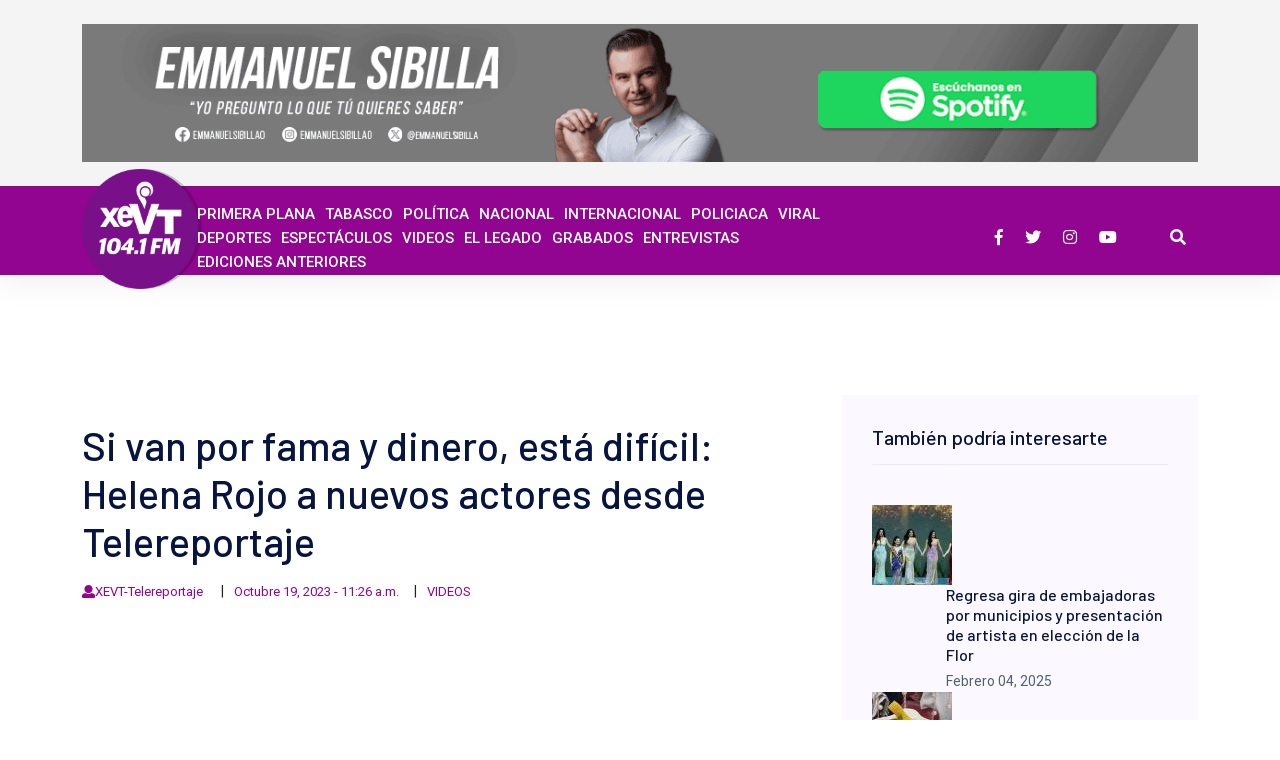

--- FILE ---
content_type: text/html; charset=utf-8
request_url: https://www.xevt.com/videos/si-van-por-fama-y-dinero-esta-dificil-helena-rojo-a-nuevos-actores-desde-telereportaje-/290495
body_size: 31931
content:
<!--dyn 11:03:48.032 a. m.  --><!DOCTYPE html><html lang="es" class="no-js"><head><meta charset="utf-8"><meta http-equiv="X-UA-Compatible" content="IE=edge"><meta name="viewport" content="width=device-width, initial-scale=1, maximum-scale=5" /><meta name="robots" content="index, follow, max-image-preview:large"><meta name="googlebot" content="index, follow"><title>Si van por fama y dinero, está difícil: Helena Rojo a nuevos actores desde Telereportaje </title><meta name="Description" content="Habló maravillas de Tabasco, estado que dijo, le gusta mucho" /><meta name="Keywords" content="Elena,rojo,Vencer la Culpa" /><meta name="abstract" content="Habló maravillas de Tabasco, estado que dijo, le gusta mucho" /><meta name="news_keywords" content="Elena,rojo,Vencer la Culpa" /><link rel="canonical" href="https://www.xevt.com/videos/si-van-por-fama-y-dinero-esta-dificil-helena-rojo-a-nuevos-actores-desde-telereportaje-/290495" ><link rel="amphtml" href="https://www.xevt.com/amp/videos/si-van-por-fama-y-dinero-esta-dificil-helena-rojo-a-nuevos-actores-desde-telereportaje-/290495" /><link rel="icon" type="image/png" href="https://blob.xevt.com//images/favicon.png"><link rel="image_src" href="https://blob.xevt.com//images/2023/10/19/screenshot4-79f96f4d-focus-0-0-608-342.png"><meta property="og:image" content="https://blob.xevt.com//images/2023/10/19/screenshot4-79f96f4d-focus-0-0-608-342.png" /><meta property="og:title" content="Si van por fama y dinero, está difícil: Helena Rojo a nuevos actores desde Telereportaje"/><meta property="og:type" content="article" /><meta property="og:locale" content="es_ES" /><meta property="og:url" content="https://www.xevt.com/videos/si-van-por-fama-y-dinero-esta-dificil-helena-rojo-a-nuevos-actores-desde-telereportaje-/290495"/><meta property="og:description" content="Habló maravillas de Tabasco, estado que dijo, le gusta mucho"/><meta property="og:site_name" content="XeVT 104.1 FM | Telereportaje" /><meta name="twitter:card" content="summary_large_image"><meta name="twitter:image" content="https://blob.xevt.com//images/2023/10/19/screenshot4-79f96f4d-focus-0-0-608-342.png" /><meta name="twitter:title" content="Si van por fama y dinero, está difícil: Helena Rojo a nuevos actores desde Telereportaje" /><meta name="twitter:url" content="https://www.xevt.com/videos/si-van-por-fama-y-dinero-esta-dificil-helena-rojo-a-nuevos-actores-desde-telereportaje-/290495"/><meta name="twitter:description" content="Habló maravillas de Tabasco, estado que dijo, le gusta mucho"/><meta name="twitter:site" content="@xevtfm" /><link rel="alternate" type="application/rss+xml" title="Fuente RSS para XEVT - Primera Plana" href="/feedgooglenews/primeraplana"><link rel="alternate" type="application/rss+xml" title="Fuente RSS para XEVT - Tabasco" href="/feedgooglenews/tabasco"><link rel="alternate" type="application/rss+xml" title="Fuente RSS para XEVT - Política" href="/feedgooglenews/politica"><link rel="alternate" type="application/rss+xml" title="Fuente RSS para XEVT - Nacional" href="/feedgooglenews/nacional"><link rel="alternate" type="application/rss+xml" title="Fuente RSS para XEVT - Internacional" href="/feedgooglenews/internacional"><link rel="alternate" type="application/rss+xml" title="Fuente RSS para XEVT - Policíaca" href="/feedgooglenews/policiaca"><link rel="alternate" type="application/rss+xml" title="Fuente RSS para XEVT - Viral" href="/feedgooglenews/viral"><link rel="alternate" type="application/rss+xml" title="Fuente RSS para XEVT - Deportes" href="/feedgooglenews/deportes"><link rel="alternate" type="application/rss+xml" title="Fuente RSS para XEVT - Espectáculos" href="/feedgooglenews/espectaculos"><!-- Global site tag (gtag.js) - Google Analytics --><script async src="https://www.googletagmanager.com/gtag/js?id=UA-157328936-1"></script><script>
    window.dataLayer = window.dataLayer || [];
    function gtag() { dataLayer.push(arguments); }
    gtag('js', new Date());
    gtag('config', 'UA-157328936-1');
</script><!-- Google GA4 --><script async src="https://www.googletagmanager.com/gtag/js?id=G-T2KMVMX2KE"></script><script>
    window.dataLayer = window.dataLayer || [];
    function gtag() { dataLayer.push(arguments); }
    gtag('js', new Date());

    gtag('config', 'G-T2KMVMX2KE');
</script><!-- Google GA4 --><link rel="stylesheet" href="https://blob.xevt.com//assets/css/bootstrap.min.css?v=10"><link rel="stylesheet" href="https://blob.xevt.com//assets/css/flaticon.css?v=10"><link rel="stylesheet" href="https://blob.xevt.com//assets/css/fontawesome-all.min.css?v=2"><link rel="stylesheet" href="https://blob.xevt.com//assets/css/themify-icons.css?v=10"><style>
    /**
 * Owl Carousel v2.2.1
 * Copyright 2013-2017 David Deutsch
 * Licensed under  ()
 */
    .owl-carousel, .owl-carousel .owl-item {
        -webkit-tap-highlight-color: transparent;
        position: relative
    }

    .owl-carousel {
        display: none;
        width: 100%;
        z-index: 1
    }

        .owl-carousel .owl-stage {
            position: relative;
            -ms-touch-action: pan-Y;
            -moz-backface-visibility: hidden
        }

            .owl-carousel .owl-stage:after {
                content: ".";
                display: block;
                clear: both;
                visibility: hidden;
                line-height: 0;
                height: 0
            }

        .owl-carousel .owl-stage-outer {
            position: relative;
            overflow: hidden;
            -webkit-transform: translate3d(0,0,0)
        }

        .owl-carousel .owl-item, .owl-carousel .owl-wrapper {
            -webkit-backface-visibility: hidden;
            -moz-backface-visibility: hidden;
            -ms-backface-visibility: hidden;
            -webkit-transform: translate3d(0,0,0);
            -moz-transform: translate3d(0,0,0);
            -ms-transform: translate3d(0,0,0)
        }

        .owl-carousel .owl-item {
            min-height: 1px;
            float: left;
            -webkit-backface-visibility: hidden;
            -webkit-touch-callout: none
        }

            .owl-carousel .owl-item img {
                display: block;
                width: 100%
            }

        .owl-carousel .owl-dots.disabled, .owl-carousel .owl-nav.disabled {
            display: none
        }

        .no-js .owl-carousel, .owl-carousel.owl-loaded {
            display: block
        }

        .owl-carousel .owl-dot, .owl-carousel .owl-nav .owl-next, .owl-carousel .owl-nav .owl-prev {
            cursor: pointer;
            cursor: hand;
            -webkit-user-select: none;
            -khtml-user-select: none;
            -moz-user-select: none;
            -ms-user-select: none;
            user-select: none
        }

        .owl-carousel.owl-loading {
            opacity: 0;
            display: block
        }

        .owl-carousel.owl-hidden {
            opacity: 0
        }

        .owl-carousel.owl-refresh .owl-item {
            visibility: hidden
        }

        .owl-carousel.owl-drag .owl-item {
            -webkit-user-select: none;
            -moz-user-select: none;
            -ms-user-select: none;
            user-select: none
        }

        .owl-carousel.owl-grab {
            cursor: move;
            cursor: grab
        }

        .owl-carousel.owl-rtl {
            direction: rtl
        }

            .owl-carousel.owl-rtl .owl-item {
                float: right
            }

        .owl-carousel .animated {
            animation-duration: 1s;
            animation-fill-mode: both
        }

        .owl-carousel .owl-animated-in {
            z-index: 0
        }

        .owl-carousel .owl-animated-out {
            z-index: 1
        }

        .owl-carousel .fadeOut {
            animation-name: fadeOut
        }

    @keyframes fadeOut {
        0% {
            opacity: 1
        }

        100% {
            opacity: 0
        }
    }

    .owl-height {
        transition: height .5s ease-in-out
    }

    .owl-carousel .owl-item .owl-lazy {
        opacity: 0;
        transition: opacity .4s ease
    }

    .owl-carousel .owl-item img.owl-lazy {
        transform-style: preserve-3d
    }

    .owl-carousel .owl-video-wrapper {
        position: relative;
        height: 100%;
        background: #000
    }

    .owl-carousel .owl-video-play-icon {
        position: absolute;
        height: 80px;
        width: 80px;
        left: 50%;
        top: 50%;
        margin-left: -40px;
        margin-top: -40px;
        background: url(owl.video.play.png) no-repeat;
        cursor: pointer;
        z-index: 1;
        -webkit-backface-visibility: hidden;
        transition: transform .1s ease
    }

        .owl-carousel .owl-video-play-icon:hover {
            -ms-transform: scale(1.3,1.3);
            transform: scale(1.3,1.3)
        }

    .owl-carousel .owl-video-playing .owl-video-play-icon, .owl-carousel .owl-video-playing .owl-video-tn {
        display: none
    }

    .owl-carousel .owl-video-tn {
        opacity: 0;
        height: 100%;
        background-position: center center;
        background-repeat: no-repeat;
        background-size: contain;
        transition: opacity .4s ease
    }

    .owl-carousel .owl-video-frame {
        position: relative;
        z-index: 1;
        height: 100%;
        width: 100%
    }
</style><style>
    /* Ticker Styling */
    .ticker-wrapper.has-js {
        margin: 0;
        padding: 0;
        width: 780px;
        height: 32px;
        display: block;
        -webkit-border-radius: 15px;
        -moz-border-radius: 15px;
        border-radius: 15px;
        background-color: inherit;
        font-size: inherit;
    }

    .ticker {
        width: 710px;
        height: 23px;
        display: block;
        position: relative;
        overflow: hidden;
        background-color: #fff;

        @media # {
            $xs
        }

    {
        width: 200px;
    }

    }

    .ticker-title {
        padding-top: 9px;
        color: #990000;
        font-weight: bold;
        background-color: #fff;
        text-transform: capitalize;
    }

    .ticker-content {
        margin: 0px;
        /* padding-top: 9px; */
        position: absolute;
        color: #506172;
        font-weight: normal;
        background-color: #fff;
        overflow: hidden;
        white-space: nowrap;
        font-family: "Roboto",sans-serif;
        font-size: 16px;
    }

        .ticker-content:focus {
            none;
        }

        .ticker-content a {
            text-decoration: none;
            color: #1F527B;
        }

            .ticker-content a:hover {
                text-decoration: underline;
                color: #0D3059;
            }

    .ticker-swipe {
        padding-top: 9px;
        position: absolute;
        top: 0px;
        background-color: #fff;
        display: block;
        width: 800px;
        height: 23px;
    }

        .ticker-swipe span {
            margin-left: 1px;
            background-color: #fff;
            border-bottom: 1px solid #1F527B;
            height: 12px;
            width: 7px;
            display: block;
        }

    .ticker-controls {
        padding: 8px 0px 0px 0px;
        list-style-type: none;
        float: left;
    }

        .ticker-controls li {
            padding: 0px;
            margin-left: 5px;
            float: left;
            cursor: pointer;
            height: 16px;
            width: 16px;
            display: block;
        }

            .ticker-controls li.jnt-play-pause {
                background-image: url('../images/controls.png');
                background-position: 32px 16px;
            }

                .ticker-controls li.jnt-play-pause.over {
                    background-position: 32px 32px;
                }

                .ticker-controls li.jnt-play-pause.down {
                    background-position: 32px 0px;
                }

                .ticker-controls li.jnt-play-pause.paused {
                    background-image: url('../images/controls.png');
                    background-position: 48px 16px;
                }

                    .ticker-controls li.jnt-play-pause.paused.over {
                        background-position: 48px 32px;
                    }

                    .ticker-controls li.jnt-play-pause.paused.down {
                        background-position: 48px 0px;
                    }

            .ticker-controls li.jnt-prev {
                background-image: url('../images/controls.png');
                background-position: 0px 16px;
            }

                .ticker-controls li.jnt-prev.over {
                    background-position: 0px 32px;
                }

                .ticker-controls li.jnt-prev.down {
                    background-position: 0px 0px;
                }

            .ticker-controls li.jnt-next {
                background-image: url('../images/controls.png');
                background-position: 16px 16px;
            }

                .ticker-controls li.jnt-next.over {
                    background-position: 16px 32px;
                }

                .ticker-controls li.jnt-next.down {
                    background-position: 16px 0px;
                }

    .js-hidden {
        display: none;
    }

    .no-js-news {
        padding: 10px 0px 0px 45px;
        color: #fff;
    }

    .left .ticker-swipe {
        /*left: 80px;*/
    }

    .left .ticker-controls, .left .ticker-content, .left .ticker-title, .left .ticker {
        float: left;
    }

    .left .ticker-controls {
        padding-left: 6px;
    }

    .right .ticker-swipe {
        /*right: 80px;*/
    }

    .right .ticker-controls, .right .ticker-content, .right .ticker-title, .right .ticker {
        float: right;
    }

    .right .ticker-controls {
        padding-right: 6px;
    }
</style><style>
    /*!
 * SlickNav Responsive Mobile Menu v1.0.10
 * (c) 2016 Josh Cope
 * licensed under MIT
 */
    .slicknav_btn {
        position: relative;
        display: block;
        vertical-align: middle;
        float: right;
        padding: 0.438em 0.625em 0.438em 0.625em;
        line-height: 1.125em;
        cursor: pointer;
    }

        .slicknav_btn .slicknav_icon-bar + .slicknav_icon-bar {
            margin-top: 0.188em;
        }

    .slicknav_menu {
        *zoom: 1;
    }

        .slicknav_menu .slicknav_menutxt {
            display: block;
            line-height: 1.188em;
            float: left;
        }

        .slicknav_menu .slicknav_icon {
            float: left;
            width: 1.125em;
            height: 0.875em;
            margin: 0.188em 0 0 0.438em;
        }

            .slicknav_menu .slicknav_icon:before {
                background: transparent;
                width: 1.125em;
                height: 0.875em;
                display: block;
                content: "";
                position: absolute;
            }

        .slicknav_menu .slicknav_no-text {
            margin: 0;
        }

        .slicknav_menu .slicknav_icon-bar {
            display: block;
            width: 1.125em;
            height: 0.125em;
        }

        .slicknav_menu:before {
            content: " ";
            display: table;
        }

        .slicknav_menu:after {
            content: " ";
            display: table;
            clear: both;
        }

    .slicknav_nav {
        clear: both;
    }

        .slicknav_nav ul {
            display: block;
        }

        .slicknav_nav li {
            display: block;
        }

        .slicknav_nav .slicknav_arrow {
            font-size: 0.8em;
            margin: 0 0 0 0.4em;
        }

        .slicknav_nav .slicknav_item {
            cursor: pointer;
        }

            .slicknav_nav .slicknav_item a {
                display: inline;
            }

        .slicknav_nav .slicknav_row {
            display: block;
        }

        .slicknav_nav a {
            display: block;
        }

        .slicknav_nav .slicknav_parent-link a {
            display: inline;
        }

    .slicknav_brand {
        float: left;
    }

    .slicknav_menu {
        font-size: 16px;
        box-sizing: border-box;
        background: #4c4c4c;
        padding: 5px;
    }

        .slicknav_menu * {
            box-sizing: border-box;
        }

        .slicknav_menu .slicknav_menutxt {
            color: #fff;
            font-weight: bold;
        }

        .slicknav_menu .slicknav_icon-bar {
            background-color: #dca73a !important;
        }

    .slicknav_btn {
        margin: 5px 5px 6px;
        text-decoration: none;
        background-color: none;
    }

    .slicknav_nav {
        color: #fff;
        margin: 0;
        padding: 0;
        font-size: 0.875em;
        list-style: none;
        overflow: hidden;
    }

        .slicknav_nav ul {
            list-style: none;
            overflow: hidden;
            padding: 0;
            margin: 0 0 0 20px;
        }

        .slicknav_nav .slicknav_row {
            /* padding: 5px 10px; */
            margin: 2px 5px;
        }

            .slicknav_nav .slicknav_row:hover {
                -webkit-border-radius: 6px;
                -moz-border-radius: 6px;
                border-radius: 6px;
                background: #ccc;
                color: #fff;
            }

        .slicknav_nav a {
            padding: 5px 10px;
            margin: 2px 5px;
            text-decoration: none;
            color: #fff;
        }

            .slicknav_nav a:hover {
                -webkit-border-radius: 0px;
                -moz-border-radius: 0px;
                border-radius: 0px;
                background: #ccc;
                color: #222;
            }

        .slicknav_nav .slicknav_txtnode {
            margin-left: 15px;
        }

        .slicknav_nav .slicknav_item a {
            padding: 0;
            margin: 0;
        }

        .slicknav_nav .slicknav_parent-link a {
            padding: 0;
            margin: 0;
        }

    .slicknav_brand {
        color: #fff;
        font-size: 18px;
        line-height: 30px;
        padding: 7px 12px;
        height: 44px;
    }



    /*===== mobile menu slicknav =====*/

    .mobile_menu {
        position: absolute;
        right: 10px;
        width: 96%;
        z-index: 99;
    }

    .slicknav_menu .slicknav_menutxt {
        display: none;
    }

    .slicknav_menu {
        background: transparent;
        margin-top: 10px;
    }

        .slicknav_menu .slicknav_icon-bar {
            background-color: #ffffff;
            height: 3px;
            margin: 5px 0;
            -webkit-transition: all 0.3s ease 0s;
            -o-transition: all 0.3s ease 0s;
            transition: all 0.3s ease 0s;
            width: 30px;
            position: relative;
        }

    .slicknav_btn {
        background-color: transparent;
        cursor: pointer;
        margin-bottom: 10px;
        margin-top: -35px;
        position: relative;
        z-index: 99;
    }
    /* .slicknav_menu .slicknav_open .slicknav_icon-bar:nth-child(2) {
    opacity: 0;
    -ms-filter: "progid:DXImageTransform.Microsoft.Alpha(Opacity=0)";
}
.slicknav_menu .slicknav_open .slicknav_icon-bar:nth-child(1) {
    -webkit-transform: rotate(45deg) translate(1px, 7px);
    -ms-transform: rotate(45deg) translate(1px, 7px);
        transform: rotate(45deg) translate(1px, 7px);
}
.slicknav_menu .slicknav_open .slicknav_icon-bar:nth-child(3) {
    -webkit-transform: rotate(-45deg) translateY(-6px);
    -ms-transform: rotate(-45deg) translateY(-6px);
        transform: rotate(-45deg) translateY(-6px);
        position: relative;
        top: -1px;
} */
    .slicknav_menu {
        margin: 0;
        padding: 0;
    }

    .slicknav_icon-bar {
        background: #fff !important;
    }

    .slicknav_nav {
        background: #fff;
        float: right;
        margin-top: 11px;
        padding: 19px;
        width: 100%;
        border-bottom: 1px solid #eee;
    }

        .slicknav_nav a:hover {
            background: #F79960 none repeat scroll 0 0;
            border-radius: 0;
            color: #ffffff;
        }

        .slicknav_nav a {
            font-size: 14px;
            font-weight: 400;
            color: #000;
            text-transform: capitalize;
        }

        .slicknav_nav .slicknav_arrow {
            float: right;
        }

        .slicknav_nav .slicknav_row:hover,
        .slicknav_nav .slicknav_row:hover .slicknav_arrow {
            border-radius: 0;
            background-color: #F79960;
            background-color: transparent;
            color: #000;
        }

    .slicknav_btn {
        background-color: transparent;
        cursor: pointer;
        margin-bottom: -15px;
        position: relative;
        z-index: 99;
        border: none;
        border-radius: 3px;
        top: -23px;
        padding: 5px;
        right: 5px;
        margin-top: -5px;
    }

    .slicknav_menu .slicknav_icon {
        margin-right: 6px;
        margin-top: 3px;
        position: relative;
        right: 5px;
        top: -5px;
        padding-bottom: 3px;
    }

    .slicknav_nav .slicknav_arrow {
        float: right;
        font-size: 22px;
        position: relative;
        top: -9px;
    }

    .slicknav_menu .slicknav_nav a:hover {
        background: transparent;
        color: #dca73a;
    }
</style><style>
    @charset "UTF-8";

    /*!
 * animate.css -http://daneden.me/animate
 * Version - 3.6.0
 * Licensed under the MIT license - http://opensource.org/licenses/MIT
 *
 * Copyright (c) 2018 Daniel Eden
 */

    .animated {
        -webkit-animation-duration: 1s;
        animation-duration: 1s;
        -webkit-animation-fill-mode: both;
        animation-fill-mode: both
    }

        .animated.infinite {
            -webkit-animation-iteration-count: infinite;
            animation-iteration-count: infinite
        }

    @-webkit-keyframes bounce {
        0%,20%,53%,80%,to {
            -webkit-animation-timing-function: cubic-bezier(.215,.61,.355,1);
            animation-timing-function: cubic-bezier(.215,.61,.355,1);
            -webkit-transform: translateZ(0);
            transform: translateZ(0)
        }

        40%,43% {
            -webkit-animation-timing-function: cubic-bezier(.755,.05,.855,.06);
            animation-timing-function: cubic-bezier(.755,.05,.855,.06);
            -webkit-transform: translate3d(0,-30px,0);
            transform: translate3d(0,-30px,0)
        }

        70% {
            -webkit-animation-timing-function: cubic-bezier(.755,.05,.855,.06);
            animation-timing-function: cubic-bezier(.755,.05,.855,.06);
            -webkit-transform: translate3d(0,-15px,0);
            transform: translate3d(0,-15px,0)
        }

        90% {
            -webkit-transform: translate3d(0,-4px,0);
            transform: translate3d(0,-4px,0)
        }
    }

    @keyframes bounce {
        0%,20%,53%,80%,to {
            -webkit-animation-timing-function: cubic-bezier(.215,.61,.355,1);
            animation-timing-function: cubic-bezier(.215,.61,.355,1);
            -webkit-transform: translateZ(0);
            transform: translateZ(0)
        }

        40%,43% {
            -webkit-animation-timing-function: cubic-bezier(.755,.05,.855,.06);
            animation-timing-function: cubic-bezier(.755,.05,.855,.06);
            -webkit-transform: translate3d(0,-30px,0);
            transform: translate3d(0,-30px,0)
        }

        70% {
            -webkit-animation-timing-function: cubic-bezier(.755,.05,.855,.06);
            animation-timing-function: cubic-bezier(.755,.05,.855,.06);
            -webkit-transform: translate3d(0,-15px,0);
            transform: translate3d(0,-15px,0)
        }

        90% {
            -webkit-transform: translate3d(0,-4px,0);
            transform: translate3d(0,-4px,0)
        }
    }

    .bounce {
        -webkit-animation-name: bounce;
        animation-name: bounce;
        -webkit-transform-origin: center bottom;
        transform-origin: center bottom
    }

    @-webkit-keyframes flash {
        0%,50%,to {
            opacity: 1
        }

        25%,75% {
            opacity: 0
        }
    }

    @keyframes flash {
        0%,50%,to {
            opacity: 1
        }

        25%,75% {
            opacity: 0
        }
    }

    .flash {
        -webkit-animation-name: flash;
        animation-name: flash
    }

    @-webkit-keyframes pulse {
        0% {
            -webkit-transform: scaleX(1);
            transform: scaleX(1)
        }

        50% {
            -webkit-transform: scale3d(1.05,1.05,1.05);
            transform: scale3d(1.05,1.05,1.05)
        }

        to {
            -webkit-transform: scaleX(1);
            transform: scaleX(1)
        }
    }

    @keyframes pulse {
        0% {
            -webkit-transform: scaleX(1);
            transform: scaleX(1)
        }

        50% {
            -webkit-transform: scale3d(1.05,1.05,1.05);
            transform: scale3d(1.05,1.05,1.05)
        }

        to {
            -webkit-transform: scaleX(1);
            transform: scaleX(1)
        }
    }

    .pulse {
        -webkit-animation-name: pulse;
        animation-name: pulse
    }

    @-webkit-keyframes rubberBand {
        0% {
            -webkit-transform: scaleX(1);
            transform: scaleX(1)
        }

        30% {
            -webkit-transform: scale3d(1.25,.75,1);
            transform: scale3d(1.25,.75,1)
        }

        40% {
            -webkit-transform: scale3d(.75,1.25,1);
            transform: scale3d(.75,1.25,1)
        }

        50% {
            -webkit-transform: scale3d(1.15,.85,1);
            transform: scale3d(1.15,.85,1)
        }

        65% {
            -webkit-transform: scale3d(.95,1.05,1);
            transform: scale3d(.95,1.05,1)
        }

        75% {
            -webkit-transform: scale3d(1.05,.95,1);
            transform: scale3d(1.05,.95,1)
        }

        to {
            -webkit-transform: scaleX(1);
            transform: scaleX(1)
        }
    }

    @keyframes rubberBand {
        0% {
            -webkit-transform: scaleX(1);
            transform: scaleX(1)
        }

        30% {
            -webkit-transform: scale3d(1.25,.75,1);
            transform: scale3d(1.25,.75,1)
        }

        40% {
            -webkit-transform: scale3d(.75,1.25,1);
            transform: scale3d(.75,1.25,1)
        }

        50% {
            -webkit-transform: scale3d(1.15,.85,1);
            transform: scale3d(1.15,.85,1)
        }

        65% {
            -webkit-transform: scale3d(.95,1.05,1);
            transform: scale3d(.95,1.05,1)
        }

        75% {
            -webkit-transform: scale3d(1.05,.95,1);
            transform: scale3d(1.05,.95,1)
        }

        to {
            -webkit-transform: scaleX(1);
            transform: scaleX(1)
        }
    }

    .rubberBand {
        -webkit-animation-name: rubberBand;
        animation-name: rubberBand
    }

    @-webkit-keyframes shake {
        0%,to {
            -webkit-transform: translateZ(0);
            transform: translateZ(0)
        }

        10%,30%,50%,70%,90% {
            -webkit-transform: translate3d(-10px,0,0);
            transform: translate3d(-10px,0,0)
        }

        20%,40%,60%,80% {
            -webkit-transform: translate3d(10px,0,0);
            transform: translate3d(10px,0,0)
        }
    }

    @keyframes shake {
        0%,to {
            -webkit-transform: translateZ(0);
            transform: translateZ(0)
        }

        10%,30%,50%,70%,90% {
            -webkit-transform: translate3d(-10px,0,0);
            transform: translate3d(-10px,0,0)
        }

        20%,40%,60%,80% {
            -webkit-transform: translate3d(10px,0,0);
            transform: translate3d(10px,0,0)
        }
    }

    .shake {
        -webkit-animation-name: shake;
        animation-name: shake
    }

    @-webkit-keyframes headShake {
        0% {
            -webkit-transform: translateX(0);
            transform: translateX(0)
        }

        6.5% {
            -webkit-transform: translateX(-6px) rotateY(-9deg);
            transform: translateX(-6px) rotateY(-9deg)
        }

        18.5% {
            -webkit-transform: translateX(5px) rotateY(7deg);
            transform: translateX(5px) rotateY(7deg)
        }

        31.5% {
            -webkit-transform: translateX(-3px) rotateY(-5deg);
            transform: translateX(-3px) rotateY(-5deg)
        }

        43.5% {
            -webkit-transform: translateX(2px) rotateY(3deg);
            transform: translateX(2px) rotateY(3deg)
        }

        50% {
            -webkit-transform: translateX(0);
            transform: translateX(0)
        }
    }

    @keyframes headShake {
        0% {
            -webkit-transform: translateX(0);
            transform: translateX(0)
        }

        6.5% {
            -webkit-transform: translateX(-6px) rotateY(-9deg);
            transform: translateX(-6px) rotateY(-9deg)
        }

        18.5% {
            -webkit-transform: translateX(5px) rotateY(7deg);
            transform: translateX(5px) rotateY(7deg)
        }

        31.5% {
            -webkit-transform: translateX(-3px) rotateY(-5deg);
            transform: translateX(-3px) rotateY(-5deg)
        }

        43.5% {
            -webkit-transform: translateX(2px) rotateY(3deg);
            transform: translateX(2px) rotateY(3deg)
        }

        50% {
            -webkit-transform: translateX(0);
            transform: translateX(0)
        }
    }

    .headShake {
        -webkit-animation-timing-function: ease-in-out;
        animation-timing-function: ease-in-out;
        -webkit-animation-name: headShake;
        animation-name: headShake
    }

    @-webkit-keyframes swing {
        20% {
            -webkit-transform: rotate(15deg);
            transform: rotate(15deg)
        }

        40% {
            -webkit-transform: rotate(-10deg);
            transform: rotate(-10deg)
        }

        60% {
            -webkit-transform: rotate(5deg);
            transform: rotate(5deg)
        }

        80% {
            -webkit-transform: rotate(-5deg);
            transform: rotate(-5deg)
        }

        to {
            -webkit-transform: rotate(0deg);
            transform: rotate(0deg)
        }
    }

    @keyframes swing {
        20% {
            -webkit-transform: rotate(15deg);
            transform: rotate(15deg)
        }

        40% {
            -webkit-transform: rotate(-10deg);
            transform: rotate(-10deg)
        }

        60% {
            -webkit-transform: rotate(5deg);
            transform: rotate(5deg)
        }

        80% {
            -webkit-transform: rotate(-5deg);
            transform: rotate(-5deg)
        }

        to {
            -webkit-transform: rotate(0deg);
            transform: rotate(0deg)
        }
    }

    .swing {
        -webkit-transform-origin: top center;
        transform-origin: top center;
        -webkit-animation-name: swing;
        animation-name: swing
    }

    @-webkit-keyframes tada {
        0% {
            -webkit-transform: scaleX(1);
            transform: scaleX(1)
        }

        10%,20% {
            -webkit-transform: scale3d(.9,.9,.9) rotate(-3deg);
            transform: scale3d(.9,.9,.9) rotate(-3deg)
        }

        30%,50%,70%,90% {
            -webkit-transform: scale3d(1.1,1.1,1.1) rotate(3deg);
            transform: scale3d(1.1,1.1,1.1) rotate(3deg)
        }

        40%,60%,80% {
            -webkit-transform: scale3d(1.1,1.1,1.1) rotate(-3deg);
            transform: scale3d(1.1,1.1,1.1) rotate(-3deg)
        }

        to {
            -webkit-transform: scaleX(1);
            transform: scaleX(1)
        }
    }

    @keyframes tada {
        0% {
            -webkit-transform: scaleX(1);
            transform: scaleX(1)
        }

        10%,20% {
            -webkit-transform: scale3d(.9,.9,.9) rotate(-3deg);
            transform: scale3d(.9,.9,.9) rotate(-3deg)
        }

        30%,50%,70%,90% {
            -webkit-transform: scale3d(1.1,1.1,1.1) rotate(3deg);
            transform: scale3d(1.1,1.1,1.1) rotate(3deg)
        }

        40%,60%,80% {
            -webkit-transform: scale3d(1.1,1.1,1.1) rotate(-3deg);
            transform: scale3d(1.1,1.1,1.1) rotate(-3deg)
        }

        to {
            -webkit-transform: scaleX(1);
            transform: scaleX(1)
        }
    }

    .tada {
        -webkit-animation-name: tada;
        animation-name: tada
    }

    @-webkit-keyframes wobble {
        0% {
            -webkit-transform: translateZ(0);
            transform: translateZ(0)
        }

        15% {
            -webkit-transform: translate3d(-25%,0,0) rotate(-5deg);
            transform: translate3d(-25%,0,0) rotate(-5deg)
        }

        30% {
            -webkit-transform: translate3d(20%,0,0) rotate(3deg);
            transform: translate3d(20%,0,0) rotate(3deg)
        }

        45% {
            -webkit-transform: translate3d(-15%,0,0) rotate(-3deg);
            transform: translate3d(-15%,0,0) rotate(-3deg)
        }

        60% {
            -webkit-transform: translate3d(10%,0,0) rotate(2deg);
            transform: translate3d(10%,0,0) rotate(2deg)
        }

        75% {
            -webkit-transform: translate3d(-5%,0,0) rotate(-1deg);
            transform: translate3d(-5%,0,0) rotate(-1deg)
        }

        to {
            -webkit-transform: translateZ(0);
            transform: translateZ(0)
        }
    }

    @keyframes wobble {
        0% {
            -webkit-transform: translateZ(0);
            transform: translateZ(0)
        }

        15% {
            -webkit-transform: translate3d(-25%,0,0) rotate(-5deg);
            transform: translate3d(-25%,0,0) rotate(-5deg)
        }

        30% {
            -webkit-transform: translate3d(20%,0,0) rotate(3deg);
            transform: translate3d(20%,0,0) rotate(3deg)
        }

        45% {
            -webkit-transform: translate3d(-15%,0,0) rotate(-3deg);
            transform: translate3d(-15%,0,0) rotate(-3deg)
        }

        60% {
            -webkit-transform: translate3d(10%,0,0) rotate(2deg);
            transform: translate3d(10%,0,0) rotate(2deg)
        }

        75% {
            -webkit-transform: translate3d(-5%,0,0) rotate(-1deg);
            transform: translate3d(-5%,0,0) rotate(-1deg)
        }

        to {
            -webkit-transform: translateZ(0);
            transform: translateZ(0)
        }
    }

    .wobble {
        -webkit-animation-name: wobble;
        animation-name: wobble
    }

    @-webkit-keyframes jello {
        0%,11.1%,to {
            -webkit-transform: translateZ(0);
            transform: translateZ(0)
        }

        22.2% {
            -webkit-transform: skewX(-12.5deg) skewY(-12.5deg);
            transform: skewX(-12.5deg) skewY(-12.5deg)
        }

        33.3% {
            -webkit-transform: skewX(6.25deg) skewY(6.25deg);
            transform: skewX(6.25deg) skewY(6.25deg)
        }

        44.4% {
            -webkit-transform: skewX(-3.125deg) skewY(-3.125deg);
            transform: skewX(-3.125deg) skewY(-3.125deg)
        }

        55.5% {
            -webkit-transform: skewX(1.5625deg) skewY(1.5625deg);
            transform: skewX(1.5625deg) skewY(1.5625deg)
        }

        66.6% {
            -webkit-transform: skewX(-.78125deg) skewY(-.78125deg);
            transform: skewX(-.78125deg) skewY(-.78125deg)
        }

        77.7% {
            -webkit-transform: skewX(.390625deg) skewY(.390625deg);
            transform: skewX(.390625deg) skewY(.390625deg)
        }

        88.8% {
            -webkit-transform: skewX(-.1953125deg) skewY(-.1953125deg);
            transform: skewX(-.1953125deg) skewY(-.1953125deg)
        }
    }

    @keyframes jello {
        0%,11.1%,to {
            -webkit-transform: translateZ(0);
            transform: translateZ(0)
        }

        22.2% {
            -webkit-transform: skewX(-12.5deg) skewY(-12.5deg);
            transform: skewX(-12.5deg) skewY(-12.5deg)
        }

        33.3% {
            -webkit-transform: skewX(6.25deg) skewY(6.25deg);
            transform: skewX(6.25deg) skewY(6.25deg)
        }

        44.4% {
            -webkit-transform: skewX(-3.125deg) skewY(-3.125deg);
            transform: skewX(-3.125deg) skewY(-3.125deg)
        }

        55.5% {
            -webkit-transform: skewX(1.5625deg) skewY(1.5625deg);
            transform: skewX(1.5625deg) skewY(1.5625deg)
        }

        66.6% {
            -webkit-transform: skewX(-.78125deg) skewY(-.78125deg);
            transform: skewX(-.78125deg) skewY(-.78125deg)
        }

        77.7% {
            -webkit-transform: skewX(.390625deg) skewY(.390625deg);
            transform: skewX(.390625deg) skewY(.390625deg)
        }

        88.8% {
            -webkit-transform: skewX(-.1953125deg) skewY(-.1953125deg);
            transform: skewX(-.1953125deg) skewY(-.1953125deg)
        }
    }

    .jello {
        -webkit-animation-name: jello;
        animation-name: jello;
        -webkit-transform-origin: center;
        transform-origin: center
    }

    @-webkit-keyframes bounceIn {
        0%,20%,40%,60%,80%,to {
            -webkit-animation-timing-function: cubic-bezier(.215,.61,.355,1);
            animation-timing-function: cubic-bezier(.215,.61,.355,1)
        }

        0% {
            opacity: 0;
            -webkit-transform: scale3d(.3,.3,.3);
            transform: scale3d(.3,.3,.3)
        }

        20% {
            -webkit-transform: scale3d(1.1,1.1,1.1);
            transform: scale3d(1.1,1.1,1.1)
        }

        40% {
            -webkit-transform: scale3d(.9,.9,.9);
            transform: scale3d(.9,.9,.9)
        }

        60% {
            opacity: 1;
            -webkit-transform: scale3d(1.03,1.03,1.03);
            transform: scale3d(1.03,1.03,1.03)
        }

        80% {
            -webkit-transform: scale3d(.97,.97,.97);
            transform: scale3d(.97,.97,.97)
        }

        to {
            opacity: 1;
            -webkit-transform: scaleX(1);
            transform: scaleX(1)
        }
    }

    @keyframes bounceIn {
        0%,20%,40%,60%,80%,to {
            -webkit-animation-timing-function: cubic-bezier(.215,.61,.355,1);
            animation-timing-function: cubic-bezier(.215,.61,.355,1)
        }

        0% {
            opacity: 0;
            -webkit-transform: scale3d(.3,.3,.3);
            transform: scale3d(.3,.3,.3)
        }

        20% {
            -webkit-transform: scale3d(1.1,1.1,1.1);
            transform: scale3d(1.1,1.1,1.1)
        }

        40% {
            -webkit-transform: scale3d(.9,.9,.9);
            transform: scale3d(.9,.9,.9)
        }

        60% {
            opacity: 1;
            -webkit-transform: scale3d(1.03,1.03,1.03);
            transform: scale3d(1.03,1.03,1.03)
        }

        80% {
            -webkit-transform: scale3d(.97,.97,.97);
            transform: scale3d(.97,.97,.97)
        }

        to {
            opacity: 1;
            -webkit-transform: scaleX(1);
            transform: scaleX(1)
        }
    }

    .bounceIn {
        -webkit-animation-duration: .75s;
        animation-duration: .75s;
        -webkit-animation-name: bounceIn;
        animation-name: bounceIn
    }

    @-webkit-keyframes bounceInDown {
        0%,60%,75%,90%,to {
            -webkit-animation-timing-function: cubic-bezier(.215,.61,.355,1);
            animation-timing-function: cubic-bezier(.215,.61,.355,1)
        }

        0% {
            opacity: 0;
            -webkit-transform: translate3d(0,-3000px,0);
            transform: translate3d(0,-3000px,0)
        }

        60% {
            opacity: 1;
            -webkit-transform: translate3d(0,25px,0);
            transform: translate3d(0,25px,0)
        }

        75% {
            -webkit-transform: translate3d(0,-10px,0);
            transform: translate3d(0,-10px,0)
        }

        90% {
            -webkit-transform: translate3d(0,5px,0);
            transform: translate3d(0,5px,0)
        }

        to {
            -webkit-transform: translateZ(0);
            transform: translateZ(0)
        }
    }

    @keyframes bounceInDown {
        0%,60%,75%,90%,to {
            -webkit-animation-timing-function: cubic-bezier(.215,.61,.355,1);
            animation-timing-function: cubic-bezier(.215,.61,.355,1)
        }

        0% {
            opacity: 0;
            -webkit-transform: translate3d(0,-3000px,0);
            transform: translate3d(0,-3000px,0)
        }

        60% {
            opacity: 1;
            -webkit-transform: translate3d(0,25px,0);
            transform: translate3d(0,25px,0)
        }

        75% {
            -webkit-transform: translate3d(0,-10px,0);
            transform: translate3d(0,-10px,0)
        }

        90% {
            -webkit-transform: translate3d(0,5px,0);
            transform: translate3d(0,5px,0)
        }

        to {
            -webkit-transform: translateZ(0);
            transform: translateZ(0)
        }
    }

    .bounceInDown {
        -webkit-animation-name: bounceInDown;
        animation-name: bounceInDown
    }

    @-webkit-keyframes bounceInLeft {
        0%,60%,75%,90%,to {
            -webkit-animation-timing-function: cubic-bezier(.215,.61,.355,1);
            animation-timing-function: cubic-bezier(.215,.61,.355,1)
        }

        0% {
            opacity: 0;
            -webkit-transform: translate3d(-3000px,0,0);
            transform: translate3d(-3000px,0,0)
        }

        60% {
            opacity: 1;
            -webkit-transform: translate3d(25px,0,0);
            transform: translate3d(25px,0,0)
        }

        75% {
            -webkit-transform: translate3d(-10px,0,0);
            transform: translate3d(-10px,0,0)
        }

        90% {
            -webkit-transform: translate3d(5px,0,0);
            transform: translate3d(5px,0,0)
        }

        to {
            -webkit-transform: translateZ(0);
            transform: translateZ(0)
        }
    }

    @keyframes bounceInLeft {
        0%,60%,75%,90%,to {
            -webkit-animation-timing-function: cubic-bezier(.215,.61,.355,1);
            animation-timing-function: cubic-bezier(.215,.61,.355,1)
        }

        0% {
            opacity: 0;
            -webkit-transform: translate3d(-3000px,0,0);
            transform: translate3d(-3000px,0,0)
        }

        60% {
            opacity: 1;
            -webkit-transform: translate3d(25px,0,0);
            transform: translate3d(25px,0,0)
        }

        75% {
            -webkit-transform: translate3d(-10px,0,0);
            transform: translate3d(-10px,0,0)
        }

        90% {
            -webkit-transform: translate3d(5px,0,0);
            transform: translate3d(5px,0,0)
        }

        to {
            -webkit-transform: translateZ(0);
            transform: translateZ(0)
        }
    }

    .bounceInLeft {
        -webkit-animation-name: bounceInLeft;
        animation-name: bounceInLeft
    }

    @-webkit-keyframes bounceInRight {
        0%,60%,75%,90%,to {
            -webkit-animation-timing-function: cubic-bezier(.215,.61,.355,1);
            animation-timing-function: cubic-bezier(.215,.61,.355,1)
        }

        0% {
            opacity: 0;
            -webkit-transform: translate3d(3000px,0,0);
            transform: translate3d(3000px,0,0)
        }

        60% {
            opacity: 1;
            -webkit-transform: translate3d(-25px,0,0);
            transform: translate3d(-25px,0,0)
        }

        75% {
            -webkit-transform: translate3d(10px,0,0);
            transform: translate3d(10px,0,0)
        }

        90% {
            -webkit-transform: translate3d(-5px,0,0);
            transform: translate3d(-5px,0,0)
        }

        to {
            -webkit-transform: translateZ(0);
            transform: translateZ(0)
        }
    }

    @keyframes bounceInRight {
        0%,60%,75%,90%,to {
            -webkit-animation-timing-function: cubic-bezier(.215,.61,.355,1);
            animation-timing-function: cubic-bezier(.215,.61,.355,1)
        }

        0% {
            opacity: 0;
            -webkit-transform: translate3d(3000px,0,0);
            transform: translate3d(3000px,0,0)
        }

        60% {
            opacity: 1;
            -webkit-transform: translate3d(-25px,0,0);
            transform: translate3d(-25px,0,0)
        }

        75% {
            -webkit-transform: translate3d(10px,0,0);
            transform: translate3d(10px,0,0)
        }

        90% {
            -webkit-transform: translate3d(-5px,0,0);
            transform: translate3d(-5px,0,0)
        }

        to {
            -webkit-transform: translateZ(0);
            transform: translateZ(0)
        }
    }

    .bounceInRight {
        -webkit-animation-name: bounceInRight;
        animation-name: bounceInRight
    }

    @-webkit-keyframes bounceInUp {
        0%,60%,75%,90%,to {
            -webkit-animation-timing-function: cubic-bezier(.215,.61,.355,1);
            animation-timing-function: cubic-bezier(.215,.61,.355,1)
        }

        0% {
            opacity: 0;
            -webkit-transform: translate3d(0,3000px,0);
            transform: translate3d(0,3000px,0)
        }

        60% {
            opacity: 1;
            -webkit-transform: translate3d(0,-20px,0);
            transform: translate3d(0,-20px,0)
        }

        75% {
            -webkit-transform: translate3d(0,10px,0);
            transform: translate3d(0,10px,0)
        }

        90% {
            -webkit-transform: translate3d(0,-5px,0);
            transform: translate3d(0,-5px,0)
        }

        to {
            -webkit-transform: translateZ(0);
            transform: translateZ(0)
        }
    }

    @keyframes bounceInUp {
        0%,60%,75%,90%,to {
            -webkit-animation-timing-function: cubic-bezier(.215,.61,.355,1);
            animation-timing-function: cubic-bezier(.215,.61,.355,1)
        }

        0% {
            opacity: 0;
            -webkit-transform: translate3d(0,3000px,0);
            transform: translate3d(0,3000px,0)
        }

        60% {
            opacity: 1;
            -webkit-transform: translate3d(0,-20px,0);
            transform: translate3d(0,-20px,0)
        }

        75% {
            -webkit-transform: translate3d(0,10px,0);
            transform: translate3d(0,10px,0)
        }

        90% {
            -webkit-transform: translate3d(0,-5px,0);
            transform: translate3d(0,-5px,0)
        }

        to {
            -webkit-transform: translateZ(0);
            transform: translateZ(0)
        }
    }

    .bounceInUp {
        -webkit-animation-name: bounceInUp;
        animation-name: bounceInUp
    }

    @-webkit-keyframes bounceOut {
        20% {
            -webkit-transform: scale3d(.9,.9,.9);
            transform: scale3d(.9,.9,.9)
        }

        50%,55% {
            opacity: 1;
            -webkit-transform: scale3d(1.1,1.1,1.1);
            transform: scale3d(1.1,1.1,1.1)
        }

        to {
            opacity: 0;
            -webkit-transform: scale3d(.3,.3,.3);
            transform: scale3d(.3,.3,.3)
        }
    }

    @keyframes bounceOut {
        20% {
            -webkit-transform: scale3d(.9,.9,.9);
            transform: scale3d(.9,.9,.9)
        }

        50%,55% {
            opacity: 1;
            -webkit-transform: scale3d(1.1,1.1,1.1);
            transform: scale3d(1.1,1.1,1.1)
        }

        to {
            opacity: 0;
            -webkit-transform: scale3d(.3,.3,.3);
            transform: scale3d(.3,.3,.3)
        }
    }

    .bounceOut {
        -webkit-animation-duration: .75s;
        animation-duration: .75s;
        -webkit-animation-name: bounceOut;
        animation-name: bounceOut
    }

    @-webkit-keyframes bounceOutDown {
        20% {
            -webkit-transform: translate3d(0,10px,0);
            transform: translate3d(0,10px,0)
        }

        40%,45% {
            opacity: 1;
            -webkit-transform: translate3d(0,-20px,0);
            transform: translate3d(0,-20px,0)
        }

        to {
            opacity: 0;
            -webkit-transform: translate3d(0,2000px,0);
            transform: translate3d(0,2000px,0)
        }
    }

    @keyframes bounceOutDown {
        20% {
            -webkit-transform: translate3d(0,10px,0);
            transform: translate3d(0,10px,0)
        }

        40%,45% {
            opacity: 1;
            -webkit-transform: translate3d(0,-20px,0);
            transform: translate3d(0,-20px,0)
        }

        to {
            opacity: 0;
            -webkit-transform: translate3d(0,2000px,0);
            transform: translate3d(0,2000px,0)
        }
    }

    .bounceOutDown {
        -webkit-animation-name: bounceOutDown;
        animation-name: bounceOutDown
    }

    @-webkit-keyframes bounceOutLeft {
        20% {
            opacity: 1;
            -webkit-transform: translate3d(20px,0,0);
            transform: translate3d(20px,0,0)
        }

        to {
            opacity: 0;
            -webkit-transform: translate3d(-2000px,0,0);
            transform: translate3d(-2000px,0,0)
        }
    }

    @keyframes bounceOutLeft {
        20% {
            opacity: 1;
            -webkit-transform: translate3d(20px,0,0);
            transform: translate3d(20px,0,0)
        }

        to {
            opacity: 0;
            -webkit-transform: translate3d(-2000px,0,0);
            transform: translate3d(-2000px,0,0)
        }
    }

    .bounceOutLeft {
        -webkit-animation-name: bounceOutLeft;
        animation-name: bounceOutLeft
    }

    @-webkit-keyframes bounceOutRight {
        20% {
            opacity: 1;
            -webkit-transform: translate3d(-20px,0,0);
            transform: translate3d(-20px,0,0)
        }

        to {
            opacity: 0;
            -webkit-transform: translate3d(2000px,0,0);
            transform: translate3d(2000px,0,0)
        }
    }

    @keyframes bounceOutRight {
        20% {
            opacity: 1;
            -webkit-transform: translate3d(-20px,0,0);
            transform: translate3d(-20px,0,0)
        }

        to {
            opacity: 0;
            -webkit-transform: translate3d(2000px,0,0);
            transform: translate3d(2000px,0,0)
        }
    }

    .bounceOutRight {
        -webkit-animation-name: bounceOutRight;
        animation-name: bounceOutRight
    }

    @-webkit-keyframes bounceOutUp {
        20% {
            -webkit-transform: translate3d(0,-10px,0);
            transform: translate3d(0,-10px,0)
        }

        40%,45% {
            opacity: 1;
            -webkit-transform: translate3d(0,20px,0);
            transform: translate3d(0,20px,0)
        }

        to {
            opacity: 0;
            -webkit-transform: translate3d(0,-2000px,0);
            transform: translate3d(0,-2000px,0)
        }
    }

    @keyframes bounceOutUp {
        20% {
            -webkit-transform: translate3d(0,-10px,0);
            transform: translate3d(0,-10px,0)
        }

        40%,45% {
            opacity: 1;
            -webkit-transform: translate3d(0,20px,0);
            transform: translate3d(0,20px,0)
        }

        to {
            opacity: 0;
            -webkit-transform: translate3d(0,-2000px,0);
            transform: translate3d(0,-2000px,0)
        }
    }

    .bounceOutUp {
        -webkit-animation-name: bounceOutUp;
        animation-name: bounceOutUp
    }

    @-webkit-keyframes fadeIn {
        0% {
            opacity: 0
        }

        to {
            opacity: 1
        }
    }

    @keyframes fadeIn {
        0% {
            opacity: 0
        }

        to {
            opacity: 1
        }
    }

    .fadeIn {
        -webkit-animation-name: fadeIn;
        animation-name: fadeIn
    }

    @-webkit-keyframes fadeInDown {
        0% {
            opacity: 0;
            -webkit-transform: translate3d(0,-100%,0);
            transform: translate3d(0,-100%,0)
        }

        to {
            opacity: 1;
            -webkit-transform: translateZ(0);
            transform: translateZ(0)
        }
    }

    @keyframes fadeInDown {
        0% {
            opacity: 0;
            -webkit-transform: translate3d(0,-100%,0);
            transform: translate3d(0,-100%,0)
        }

        to {
            opacity: 1;
            -webkit-transform: translateZ(0);
            transform: translateZ(0)
        }
    }

    .fadeInDown {
        -webkit-animation-name: fadeInDown;
        animation-name: fadeInDown
    }

    @-webkit-keyframes fadeInDownBig {
        0% {
            opacity: 0;
            -webkit-transform: translate3d(0,-2000px,0);
            transform: translate3d(0,-2000px,0)
        }

        to {
            opacity: 1;
            -webkit-transform: translateZ(0);
            transform: translateZ(0)
        }
    }

    @keyframes fadeInDownBig {
        0% {
            opacity: 0;
            -webkit-transform: translate3d(0,-2000px,0);
            transform: translate3d(0,-2000px,0)
        }

        to {
            opacity: 1;
            -webkit-transform: translateZ(0);
            transform: translateZ(0)
        }
    }

    .fadeInDownBig {
        -webkit-animation-name: fadeInDownBig;
        animation-name: fadeInDownBig
    }

    @-webkit-keyframes fadeInLeft {
        0% {
            opacity: 0;
            -webkit-transform: translate3d(-100%,0,0);
            transform: translate3d(-100%,0,0)
        }

        to {
            opacity: 1;
            -webkit-transform: translateZ(0);
            transform: translateZ(0)
        }
    }

    @keyframes fadeInLeft {
        0% {
            opacity: 0;
            -webkit-transform: translate3d(-100%,0,0);
            transform: translate3d(-100%,0,0)
        }

        to {
            opacity: 1;
            -webkit-transform: translateZ(0);
            transform: translateZ(0)
        }
    }

    .fadeInLeft {
        -webkit-animation-name: fadeInLeft;
        animation-name: fadeInLeft
    }

    @-webkit-keyframes fadeInLeftBig {
        0% {
            opacity: 0;
            -webkit-transform: translate3d(-2000px,0,0);
            transform: translate3d(-2000px,0,0)
        }

        to {
            opacity: 1;
            -webkit-transform: translateZ(0);
            transform: translateZ(0)
        }
    }

    @keyframes fadeInLeftBig {
        0% {
            opacity: 0;
            -webkit-transform: translate3d(-2000px,0,0);
            transform: translate3d(-2000px,0,0)
        }

        to {
            opacity: 1;
            -webkit-transform: translateZ(0);
            transform: translateZ(0)
        }
    }

    .fadeInLeftBig {
        -webkit-animation-name: fadeInLeftBig;
        animation-name: fadeInLeftBig
    }

    @-webkit-keyframes fadeInRight {
        0% {
            opacity: 0;
            -webkit-transform: translate3d(100%,0,0);
            transform: translate3d(100%,0,0)
        }

        to {
            opacity: 1;
            -webkit-transform: translateZ(0);
            transform: translateZ(0)
        }
    }

    @keyframes fadeInRight {
        0% {
            opacity: 0;
            -webkit-transform: translate3d(100%,0,0);
            transform: translate3d(100%,0,0)
        }

        to {
            opacity: 1;
            -webkit-transform: translateZ(0);
            transform: translateZ(0)
        }
    }

    .fadeInRight {
        -webkit-animation-name: fadeInRight;
        animation-name: fadeInRight
    }

    @-webkit-keyframes fadeInRightBig {
        0% {
            opacity: 0;
            -webkit-transform: translate3d(2000px,0,0);
            transform: translate3d(2000px,0,0)
        }

        to {
            opacity: 1;
            -webkit-transform: translateZ(0);
            transform: translateZ(0)
        }
    }

    @keyframes fadeInRightBig {
        0% {
            opacity: 0;
            -webkit-transform: translate3d(2000px,0,0);
            transform: translate3d(2000px,0,0)
        }

        to {
            opacity: 1;
            -webkit-transform: translateZ(0);
            transform: translateZ(0)
        }
    }

    .fadeInRightBig {
        -webkit-animation-name: fadeInRightBig;
        animation-name: fadeInRightBig
    }

    @-webkit-keyframes fadeInUp {
        0% {
            opacity: 0;
            -webkit-transform: translate3d(0,100%,0);
            transform: translate3d(0,100%,0)
        }

        to {
            opacity: 1;
            -webkit-transform: translateZ(0);
            transform: translateZ(0)
        }
    }

    @keyframes fadeInUp {
        0% {
            opacity: 0;
            -webkit-transform: translate3d(0,100%,0);
            transform: translate3d(0,100%,0)
        }

        to {
            opacity: 1;
            -webkit-transform: translateZ(0);
            transform: translateZ(0)
        }
    }

    .fadeInUp {
        -webkit-animation-name: fadeInUp;
        animation-name: fadeInUp
    }

    @-webkit-keyframes fadeInUpBig {
        0% {
            opacity: 0;
            -webkit-transform: translate3d(0,2000px,0);
            transform: translate3d(0,2000px,0)
        }

        to {
            opacity: 1;
            -webkit-transform: translateZ(0);
            transform: translateZ(0)
        }
    }

    @keyframes fadeInUpBig {
        0% {
            opacity: 0;
            -webkit-transform: translate3d(0,2000px,0);
            transform: translate3d(0,2000px,0)
        }

        to {
            opacity: 1;
            -webkit-transform: translateZ(0);
            transform: translateZ(0)
        }
    }

    .fadeInUpBig {
        -webkit-animation-name: fadeInUpBig;
        animation-name: fadeInUpBig
    }

    @-webkit-keyframes fadeOut {
        0% {
            opacity: 1
        }

        to {
            opacity: 0
        }
    }

    @keyframes fadeOut {
        0% {
            opacity: 1
        }

        to {
            opacity: 0
        }
    }

    .fadeOut {
        -webkit-animation-name: fadeOut;
        animation-name: fadeOut
    }

    @-webkit-keyframes fadeOutDown {
        0% {
            opacity: 1
        }

        to {
            opacity: 0;
            -webkit-transform: translate3d(0,100%,0);
            transform: translate3d(0,100%,0)
        }
    }

    @keyframes fadeOutDown {
        0% {
            opacity: 1
        }

        to {
            opacity: 0;
            -webkit-transform: translate3d(0,100%,0);
            transform: translate3d(0,100%,0)
        }
    }

    .fadeOutDown {
        -webkit-animation-name: fadeOutDown;
        animation-name: fadeOutDown
    }

    @-webkit-keyframes fadeOutDownBig {
        0% {
            opacity: 1
        }

        to {
            opacity: 0;
            -webkit-transform: translate3d(0,2000px,0);
            transform: translate3d(0,2000px,0)
        }
    }

    @keyframes fadeOutDownBig {
        0% {
            opacity: 1
        }

        to {
            opacity: 0;
            -webkit-transform: translate3d(0,2000px,0);
            transform: translate3d(0,2000px,0)
        }
    }

    .fadeOutDownBig {
        -webkit-animation-name: fadeOutDownBig;
        animation-name: fadeOutDownBig
    }

    @-webkit-keyframes fadeOutLeft {
        0% {
            opacity: 1
        }

        to {
            opacity: 0;
            -webkit-transform: translate3d(-100%,0,0);
            transform: translate3d(-100%,0,0)
        }
    }

    @keyframes fadeOutLeft {
        0% {
            opacity: 1
        }

        to {
            opacity: 0;
            -webkit-transform: translate3d(-100%,0,0);
            transform: translate3d(-100%,0,0)
        }
    }

    .fadeOutLeft {
        -webkit-animation-name: fadeOutLeft;
        animation-name: fadeOutLeft
    }

    @-webkit-keyframes fadeOutLeftBig {
        0% {
            opacity: 1
        }

        to {
            opacity: 0;
            -webkit-transform: translate3d(-2000px,0,0);
            transform: translate3d(-2000px,0,0)
        }
    }

    @keyframes fadeOutLeftBig {
        0% {
            opacity: 1
        }

        to {
            opacity: 0;
            -webkit-transform: translate3d(-2000px,0,0);
            transform: translate3d(-2000px,0,0)
        }
    }

    .fadeOutLeftBig {
        -webkit-animation-name: fadeOutLeftBig;
        animation-name: fadeOutLeftBig
    }

    @-webkit-keyframes fadeOutRight {
        0% {
            opacity: 1
        }

        to {
            opacity: 0;
            -webkit-transform: translate3d(100%,0,0);
            transform: translate3d(100%,0,0)
        }
    }

    @keyframes fadeOutRight {
        0% {
            opacity: 1
        }

        to {
            opacity: 0;
            -webkit-transform: translate3d(100%,0,0);
            transform: translate3d(100%,0,0)
        }
    }

    .fadeOutRight {
        -webkit-animation-name: fadeOutRight;
        animation-name: fadeOutRight
    }

    @-webkit-keyframes fadeOutRightBig {
        0% {
            opacity: 1
        }

        to {
            opacity: 0;
            -webkit-transform: translate3d(2000px,0,0);
            transform: translate3d(2000px,0,0)
        }
    }

    @keyframes fadeOutRightBig {
        0% {
            opacity: 1
        }

        to {
            opacity: 0;
            -webkit-transform: translate3d(2000px,0,0);
            transform: translate3d(2000px,0,0)
        }
    }

    .fadeOutRightBig {
        -webkit-animation-name: fadeOutRightBig;
        animation-name: fadeOutRightBig
    }

    @-webkit-keyframes fadeOutUp {
        0% {
            opacity: 1
        }

        to {
            opacity: 0;
            -webkit-transform: translate3d(0,-100%,0);
            transform: translate3d(0,-100%,0)
        }
    }

    @keyframes fadeOutUp {
        0% {
            opacity: 1
        }

        to {
            opacity: 0;
            -webkit-transform: translate3d(0,-100%,0);
            transform: translate3d(0,-100%,0)
        }
    }

    .fadeOutUp {
        -webkit-animation-name: fadeOutUp;
        animation-name: fadeOutUp
    }

    @-webkit-keyframes fadeOutUpBig {
        0% {
            opacity: 1
        }

        to {
            opacity: 0;
            -webkit-transform: translate3d(0,-2000px,0);
            transform: translate3d(0,-2000px,0)
        }
    }

    @keyframes fadeOutUpBig {
        0% {
            opacity: 1
        }

        to {
            opacity: 0;
            -webkit-transform: translate3d(0,-2000px,0);
            transform: translate3d(0,-2000px,0)
        }
    }

    .fadeOutUpBig {
        -webkit-animation-name: fadeOutUpBig;
        animation-name: fadeOutUpBig
    }

    @-webkit-keyframes flip {
        0% {
            -webkit-transform: perspective(400px) rotateY(-1turn);
            transform: perspective(400px) rotateY(-1turn);
            -webkit-animation-timing-function: ease-out;
            animation-timing-function: ease-out
        }

        40% {
            -webkit-transform: perspective(400px) translateZ(150px) rotateY(-190deg);
            transform: perspective(400px) translateZ(150px) rotateY(-190deg);
            -webkit-animation-timing-function: ease-out;
            animation-timing-function: ease-out
        }

        50% {
            -webkit-transform: perspective(400px) translateZ(150px) rotateY(-170deg);
            transform: perspective(400px) translateZ(150px) rotateY(-170deg);
            -webkit-animation-timing-function: ease-in;
            animation-timing-function: ease-in
        }

        80% {
            -webkit-transform: perspective(400px) scale3d(.95,.95,.95);
            transform: perspective(400px) scale3d(.95,.95,.95);
            -webkit-animation-timing-function: ease-in;
            animation-timing-function: ease-in
        }

        to {
            -webkit-transform: perspective(400px);
            transform: perspective(400px);
            -webkit-animation-timing-function: ease-in;
            animation-timing-function: ease-in
        }
    }

    @keyframes flip {
        0% {
            -webkit-transform: perspective(400px) rotateY(-1turn);
            transform: perspective(400px) rotateY(-1turn);
            -webkit-animation-timing-function: ease-out;
            animation-timing-function: ease-out
        }

        40% {
            -webkit-transform: perspective(400px) translateZ(150px) rotateY(-190deg);
            transform: perspective(400px) translateZ(150px) rotateY(-190deg);
            -webkit-animation-timing-function: ease-out;
            animation-timing-function: ease-out
        }

        50% {
            -webkit-transform: perspective(400px) translateZ(150px) rotateY(-170deg);
            transform: perspective(400px) translateZ(150px) rotateY(-170deg);
            -webkit-animation-timing-function: ease-in;
            animation-timing-function: ease-in
        }

        80% {
            -webkit-transform: perspective(400px) scale3d(.95,.95,.95);
            transform: perspective(400px) scale3d(.95,.95,.95);
            -webkit-animation-timing-function: ease-in;
            animation-timing-function: ease-in
        }

        to {
            -webkit-transform: perspective(400px);
            transform: perspective(400px);
            -webkit-animation-timing-function: ease-in;
            animation-timing-function: ease-in
        }
    }

    .animated.flip {
        -webkit-backface-visibility: visible;
        backface-visibility: visible;
        -webkit-animation-name: flip;
        animation-name: flip
    }

    @-webkit-keyframes flipInX {
        0% {
            -webkit-transform: perspective(400px) rotateX(90deg);
            transform: perspective(400px) rotateX(90deg);
            -webkit-animation-timing-function: ease-in;
            animation-timing-function: ease-in;
            opacity: 0
        }

        40% {
            -webkit-transform: perspective(400px) rotateX(-20deg);
            transform: perspective(400px) rotateX(-20deg);
            -webkit-animation-timing-function: ease-in;
            animation-timing-function: ease-in
        }

        60% {
            -webkit-transform: perspective(400px) rotateX(10deg);
            transform: perspective(400px) rotateX(10deg);
            opacity: 1
        }

        80% {
            -webkit-transform: perspective(400px) rotateX(-5deg);
            transform: perspective(400px) rotateX(-5deg)
        }

        to {
            -webkit-transform: perspective(400px);
            transform: perspective(400px)
        }
    }

    @keyframes flipInX {
        0% {
            -webkit-transform: perspective(400px) rotateX(90deg);
            transform: perspective(400px) rotateX(90deg);
            -webkit-animation-timing-function: ease-in;
            animation-timing-function: ease-in;
            opacity: 0
        }

        40% {
            -webkit-transform: perspective(400px) rotateX(-20deg);
            transform: perspective(400px) rotateX(-20deg);
            -webkit-animation-timing-function: ease-in;
            animation-timing-function: ease-in
        }

        60% {
            -webkit-transform: perspective(400px) rotateX(10deg);
            transform: perspective(400px) rotateX(10deg);
            opacity: 1
        }

        80% {
            -webkit-transform: perspective(400px) rotateX(-5deg);
            transform: perspective(400px) rotateX(-5deg)
        }

        to {
            -webkit-transform: perspective(400px);
            transform: perspective(400px)
        }
    }

    .flipInX {
        -webkit-backface-visibility: visible !important;
        backface-visibility: visible !important;
        -webkit-animation-name: flipInX;
        animation-name: flipInX
    }

    @-webkit-keyframes flipInY {
        0% {
            -webkit-transform: perspective(400px) rotateY(90deg);
            transform: perspective(400px) rotateY(90deg);
            -webkit-animation-timing-function: ease-in;
            animation-timing-function: ease-in;
            opacity: 0
        }

        40% {
            -webkit-transform: perspective(400px) rotateY(-20deg);
            transform: perspective(400px) rotateY(-20deg);
            -webkit-animation-timing-function: ease-in;
            animation-timing-function: ease-in
        }

        60% {
            -webkit-transform: perspective(400px) rotateY(10deg);
            transform: perspective(400px) rotateY(10deg);
            opacity: 1
        }

        80% {
            -webkit-transform: perspective(400px) rotateY(-5deg);
            transform: perspective(400px) rotateY(-5deg)
        }

        to {
            -webkit-transform: perspective(400px);
            transform: perspective(400px)
        }
    }

    @keyframes flipInY {
        0% {
            -webkit-transform: perspective(400px) rotateY(90deg);
            transform: perspective(400px) rotateY(90deg);
            -webkit-animation-timing-function: ease-in;
            animation-timing-function: ease-in;
            opacity: 0
        }

        40% {
            -webkit-transform: perspective(400px) rotateY(-20deg);
            transform: perspective(400px) rotateY(-20deg);
            -webkit-animation-timing-function: ease-in;
            animation-timing-function: ease-in
        }

        60% {
            -webkit-transform: perspective(400px) rotateY(10deg);
            transform: perspective(400px) rotateY(10deg);
            opacity: 1
        }

        80% {
            -webkit-transform: perspective(400px) rotateY(-5deg);
            transform: perspective(400px) rotateY(-5deg)
        }

        to {
            -webkit-transform: perspective(400px);
            transform: perspective(400px)
        }
    }

    .flipInY {
        -webkit-backface-visibility: visible !important;
        backface-visibility: visible !important;
        -webkit-animation-name: flipInY;
        animation-name: flipInY
    }

    @-webkit-keyframes flipOutX {
        0% {
            -webkit-transform: perspective(400px);
            transform: perspective(400px)
        }

        30% {
            -webkit-transform: perspective(400px) rotateX(-20deg);
            transform: perspective(400px) rotateX(-20deg);
            opacity: 1
        }

        to {
            -webkit-transform: perspective(400px) rotateX(90deg);
            transform: perspective(400px) rotateX(90deg);
            opacity: 0
        }
    }

    @keyframes flipOutX {
        0% {
            -webkit-transform: perspective(400px);
            transform: perspective(400px)
        }

        30% {
            -webkit-transform: perspective(400px) rotateX(-20deg);
            transform: perspective(400px) rotateX(-20deg);
            opacity: 1
        }

        to {
            -webkit-transform: perspective(400px) rotateX(90deg);
            transform: perspective(400px) rotateX(90deg);
            opacity: 0
        }
    }

    .flipOutX {
        -webkit-animation-duration: .75s;
        animation-duration: .75s;
        -webkit-animation-name: flipOutX;
        animation-name: flipOutX;
        -webkit-backface-visibility: visible !important;
        backface-visibility: visible !important
    }

    @-webkit-keyframes flipOutY {
        0% {
            -webkit-transform: perspective(400px);
            transform: perspective(400px)
        }

        30% {
            -webkit-transform: perspective(400px) rotateY(-15deg);
            transform: perspective(400px) rotateY(-15deg);
            opacity: 1
        }

        to {
            -webkit-transform: perspective(400px) rotateY(90deg);
            transform: perspective(400px) rotateY(90deg);
            opacity: 0
        }
    }

    @keyframes flipOutY {
        0% {
            -webkit-transform: perspective(400px);
            transform: perspective(400px)
        }

        30% {
            -webkit-transform: perspective(400px) rotateY(-15deg);
            transform: perspective(400px) rotateY(-15deg);
            opacity: 1
        }

        to {
            -webkit-transform: perspective(400px) rotateY(90deg);
            transform: perspective(400px) rotateY(90deg);
            opacity: 0
        }
    }

    .flipOutY {
        -webkit-animation-duration: .75s;
        animation-duration: .75s;
        -webkit-backface-visibility: visible !important;
        backface-visibility: visible !important;
        -webkit-animation-name: flipOutY;
        animation-name: flipOutY
    }

    @-webkit-keyframes lightSpeedIn {
        0% {
            -webkit-transform: translate3d(100%,0,0) skewX(-30deg);
            transform: translate3d(100%,0,0) skewX(-30deg);
            opacity: 0
        }

        60% {
            -webkit-transform: skewX(20deg);
            transform: skewX(20deg);
            opacity: 1
        }

        80% {
            -webkit-transform: skewX(-5deg);
            transform: skewX(-5deg);
            opacity: 1
        }

        to {
            -webkit-transform: translateZ(0);
            transform: translateZ(0);
            opacity: 1
        }
    }

    @keyframes lightSpeedIn {
        0% {
            -webkit-transform: translate3d(100%,0,0) skewX(-30deg);
            transform: translate3d(100%,0,0) skewX(-30deg);
            opacity: 0
        }

        60% {
            -webkit-transform: skewX(20deg);
            transform: skewX(20deg);
            opacity: 1
        }

        80% {
            -webkit-transform: skewX(-5deg);
            transform: skewX(-5deg);
            opacity: 1
        }

        to {
            -webkit-transform: translateZ(0);
            transform: translateZ(0);
            opacity: 1
        }
    }

    .lightSpeedIn {
        -webkit-animation-name: lightSpeedIn;
        animation-name: lightSpeedIn;
        -webkit-animation-timing-function: ease-out;
        animation-timing-function: ease-out
    }

    @-webkit-keyframes lightSpeedOut {
        0% {
            opacity: 1
        }

        to {
            -webkit-transform: translate3d(100%,0,0) skewX(30deg);
            transform: translate3d(100%,0,0) skewX(30deg);
            opacity: 0
        }
    }

    @keyframes lightSpeedOut {
        0% {
            opacity: 1
        }

        to {
            -webkit-transform: translate3d(100%,0,0) skewX(30deg);
            transform: translate3d(100%,0,0) skewX(30deg);
            opacity: 0
        }
    }

    .lightSpeedOut {
        -webkit-animation-name: lightSpeedOut;
        animation-name: lightSpeedOut;
        -webkit-animation-timing-function: ease-in;
        animation-timing-function: ease-in
    }

    @-webkit-keyframes rotateIn {
        0% {
            -webkit-transform-origin: center;
            transform-origin: center;
            -webkit-transform: rotate(-200deg);
            transform: rotate(-200deg);
            opacity: 0
        }

        to {
            -webkit-transform-origin: center;
            transform-origin: center;
            -webkit-transform: translateZ(0);
            transform: translateZ(0);
            opacity: 1
        }
    }

    @keyframes rotateIn {
        0% {
            -webkit-transform-origin: center;
            transform-origin: center;
            -webkit-transform: rotate(-200deg);
            transform: rotate(-200deg);
            opacity: 0
        }

        to {
            -webkit-transform-origin: center;
            transform-origin: center;
            -webkit-transform: translateZ(0);
            transform: translateZ(0);
            opacity: 1
        }
    }

    .rotateIn {
        -webkit-animation-name: rotateIn;
        animation-name: rotateIn
    }

    @-webkit-keyframes rotateInDownLeft {
        0% {
            -webkit-transform-origin: left bottom;
            transform-origin: left bottom;
            -webkit-transform: rotate(-45deg);
            transform: rotate(-45deg);
            opacity: 0
        }

        to {
            -webkit-transform-origin: left bottom;
            transform-origin: left bottom;
            -webkit-transform: translateZ(0);
            transform: translateZ(0);
            opacity: 1
        }
    }

    @keyframes rotateInDownLeft {
        0% {
            -webkit-transform-origin: left bottom;
            transform-origin: left bottom;
            -webkit-transform: rotate(-45deg);
            transform: rotate(-45deg);
            opacity: 0
        }

        to {
            -webkit-transform-origin: left bottom;
            transform-origin: left bottom;
            -webkit-transform: translateZ(0);
            transform: translateZ(0);
            opacity: 1
        }
    }

    .rotateInDownLeft {
        -webkit-animation-name: rotateInDownLeft;
        animation-name: rotateInDownLeft
    }

    @-webkit-keyframes rotateInDownRight {
        0% {
            -webkit-transform-origin: right bottom;
            transform-origin: right bottom;
            -webkit-transform: rotate(45deg);
            transform: rotate(45deg);
            opacity: 0
        }

        to {
            -webkit-transform-origin: right bottom;
            transform-origin: right bottom;
            -webkit-transform: translateZ(0);
            transform: translateZ(0);
            opacity: 1
        }
    }

    @keyframes rotateInDownRight {
        0% {
            -webkit-transform-origin: right bottom;
            transform-origin: right bottom;
            -webkit-transform: rotate(45deg);
            transform: rotate(45deg);
            opacity: 0
        }

        to {
            -webkit-transform-origin: right bottom;
            transform-origin: right bottom;
            -webkit-transform: translateZ(0);
            transform: translateZ(0);
            opacity: 1
        }
    }

    .rotateInDownRight {
        -webkit-animation-name: rotateInDownRight;
        animation-name: rotateInDownRight
    }

    @-webkit-keyframes rotateInUpLeft {
        0% {
            -webkit-transform-origin: left bottom;
            transform-origin: left bottom;
            -webkit-transform: rotate(45deg);
            transform: rotate(45deg);
            opacity: 0
        }

        to {
            -webkit-transform-origin: left bottom;
            transform-origin: left bottom;
            -webkit-transform: translateZ(0);
            transform: translateZ(0);
            opacity: 1
        }
    }

    @keyframes rotateInUpLeft {
        0% {
            -webkit-transform-origin: left bottom;
            transform-origin: left bottom;
            -webkit-transform: rotate(45deg);
            transform: rotate(45deg);
            opacity: 0
        }

        to {
            -webkit-transform-origin: left bottom;
            transform-origin: left bottom;
            -webkit-transform: translateZ(0);
            transform: translateZ(0);
            opacity: 1
        }
    }

    .rotateInUpLeft {
        -webkit-animation-name: rotateInUpLeft;
        animation-name: rotateInUpLeft
    }

    @-webkit-keyframes rotateInUpRight {
        0% {
            -webkit-transform-origin: right bottom;
            transform-origin: right bottom;
            -webkit-transform: rotate(-90deg);
            transform: rotate(-90deg);
            opacity: 0
        }

        to {
            -webkit-transform-origin: right bottom;
            transform-origin: right bottom;
            -webkit-transform: translateZ(0);
            transform: translateZ(0);
            opacity: 1
        }
    }

    @keyframes rotateInUpRight {
        0% {
            -webkit-transform-origin: right bottom;
            transform-origin: right bottom;
            -webkit-transform: rotate(-90deg);
            transform: rotate(-90deg);
            opacity: 0
        }

        to {
            -webkit-transform-origin: right bottom;
            transform-origin: right bottom;
            -webkit-transform: translateZ(0);
            transform: translateZ(0);
            opacity: 1
        }
    }

    .rotateInUpRight {
        -webkit-animation-name: rotateInUpRight;
        animation-name: rotateInUpRight
    }

    @-webkit-keyframes rotateOut {
        0% {
            -webkit-transform-origin: center;
            transform-origin: center;
            opacity: 1
        }

        to {
            -webkit-transform-origin: center;
            transform-origin: center;
            -webkit-transform: rotate(200deg);
            transform: rotate(200deg);
            opacity: 0
        }
    }

    @keyframes rotateOut {
        0% {
            -webkit-transform-origin: center;
            transform-origin: center;
            opacity: 1
        }

        to {
            -webkit-transform-origin: center;
            transform-origin: center;
            -webkit-transform: rotate(200deg);
            transform: rotate(200deg);
            opacity: 0
        }
    }

    .rotateOut {
        -webkit-animation-name: rotateOut;
        animation-name: rotateOut
    }

    @-webkit-keyframes rotateOutDownLeft {
        0% {
            -webkit-transform-origin: left bottom;
            transform-origin: left bottom;
            opacity: 1
        }

        to {
            -webkit-transform-origin: left bottom;
            transform-origin: left bottom;
            -webkit-transform: rotate(45deg);
            transform: rotate(45deg);
            opacity: 0
        }
    }

    @keyframes rotateOutDownLeft {
        0% {
            -webkit-transform-origin: left bottom;
            transform-origin: left bottom;
            opacity: 1
        }

        to {
            -webkit-transform-origin: left bottom;
            transform-origin: left bottom;
            -webkit-transform: rotate(45deg);
            transform: rotate(45deg);
            opacity: 0
        }
    }

    .rotateOutDownLeft {
        -webkit-animation-name: rotateOutDownLeft;
        animation-name: rotateOutDownLeft
    }

    @-webkit-keyframes rotateOutDownRight {
        0% {
            -webkit-transform-origin: right bottom;
            transform-origin: right bottom;
            opacity: 1
        }

        to {
            -webkit-transform-origin: right bottom;
            transform-origin: right bottom;
            -webkit-transform: rotate(-45deg);
            transform: rotate(-45deg);
            opacity: 0
        }
    }

    @keyframes rotateOutDownRight {
        0% {
            -webkit-transform-origin: right bottom;
            transform-origin: right bottom;
            opacity: 1
        }

        to {
            -webkit-transform-origin: right bottom;
            transform-origin: right bottom;
            -webkit-transform: rotate(-45deg);
            transform: rotate(-45deg);
            opacity: 0
        }
    }

    .rotateOutDownRight {
        -webkit-animation-name: rotateOutDownRight;
        animation-name: rotateOutDownRight
    }

    @-webkit-keyframes rotateOutUpLeft {
        0% {
            -webkit-transform-origin: left bottom;
            transform-origin: left bottom;
            opacity: 1
        }

        to {
            -webkit-transform-origin: left bottom;
            transform-origin: left bottom;
            -webkit-transform: rotate(-45deg);
            transform: rotate(-45deg);
            opacity: 0
        }
    }

    @keyframes rotateOutUpLeft {
        0% {
            -webkit-transform-origin: left bottom;
            transform-origin: left bottom;
            opacity: 1
        }

        to {
            -webkit-transform-origin: left bottom;
            transform-origin: left bottom;
            -webkit-transform: rotate(-45deg);
            transform: rotate(-45deg);
            opacity: 0
        }
    }

    .rotateOutUpLeft {
        -webkit-animation-name: rotateOutUpLeft;
        animation-name: rotateOutUpLeft
    }

    @-webkit-keyframes rotateOutUpRight {
        0% {
            -webkit-transform-origin: right bottom;
            transform-origin: right bottom;
            opacity: 1
        }

        to {
            -webkit-transform-origin: right bottom;
            transform-origin: right bottom;
            -webkit-transform: rotate(90deg);
            transform: rotate(90deg);
            opacity: 0
        }
    }

    @keyframes rotateOutUpRight {
        0% {
            -webkit-transform-origin: right bottom;
            transform-origin: right bottom;
            opacity: 1
        }

        to {
            -webkit-transform-origin: right bottom;
            transform-origin: right bottom;
            -webkit-transform: rotate(90deg);
            transform: rotate(90deg);
            opacity: 0
        }
    }

    .rotateOutUpRight {
        -webkit-animation-name: rotateOutUpRight;
        animation-name: rotateOutUpRight
    }

    @-webkit-keyframes hinge {
        0% {
            -webkit-transform-origin: top left;
            transform-origin: top left;
            -webkit-animation-timing-function: ease-in-out;
            animation-timing-function: ease-in-out
        }

        20%,60% {
            -webkit-transform: rotate(80deg);
            transform: rotate(80deg);
            -webkit-transform-origin: top left;
            transform-origin: top left;
            -webkit-animation-timing-function: ease-in-out;
            animation-timing-function: ease-in-out
        }

        40%,80% {
            -webkit-transform: rotate(60deg);
            transform: rotate(60deg);
            -webkit-transform-origin: top left;
            transform-origin: top left;
            -webkit-animation-timing-function: ease-in-out;
            animation-timing-function: ease-in-out;
            opacity: 1
        }

        to {
            -webkit-transform: translate3d(0,700px,0);
            transform: translate3d(0,700px,0);
            opacity: 0
        }
    }

    @keyframes hinge {
        0% {
            -webkit-transform-origin: top left;
            transform-origin: top left;
            -webkit-animation-timing-function: ease-in-out;
            animation-timing-function: ease-in-out
        }

        20%,60% {
            -webkit-transform: rotate(80deg);
            transform: rotate(80deg);
            -webkit-transform-origin: top left;
            transform-origin: top left;
            -webkit-animation-timing-function: ease-in-out;
            animation-timing-function: ease-in-out
        }

        40%,80% {
            -webkit-transform: rotate(60deg);
            transform: rotate(60deg);
            -webkit-transform-origin: top left;
            transform-origin: top left;
            -webkit-animation-timing-function: ease-in-out;
            animation-timing-function: ease-in-out;
            opacity: 1
        }

        to {
            -webkit-transform: translate3d(0,700px,0);
            transform: translate3d(0,700px,0);
            opacity: 0
        }
    }

    .hinge {
        -webkit-animation-duration: 2s;
        animation-duration: 2s;
        -webkit-animation-name: hinge;
        animation-name: hinge
    }

    @-webkit-keyframes jackInTheBox {
        0% {
            opacity: 0;
            -webkit-transform: scale(.1) rotate(30deg);
            transform: scale(.1) rotate(30deg);
            -webkit-transform-origin: center bottom;
            transform-origin: center bottom
        }

        50% {
            -webkit-transform: rotate(-10deg);
            transform: rotate(-10deg)
        }

        70% {
            -webkit-transform: rotate(3deg);
            transform: rotate(3deg)
        }

        to {
            opacity: 1;
            -webkit-transform: scale(1);
            transform: scale(1)
        }
    }

    @keyframes jackInTheBox {
        0% {
            opacity: 0;
            -webkit-transform: scale(.1) rotate(30deg);
            transform: scale(.1) rotate(30deg);
            -webkit-transform-origin: center bottom;
            transform-origin: center bottom
        }

        50% {
            -webkit-transform: rotate(-10deg);
            transform: rotate(-10deg)
        }

        70% {
            -webkit-transform: rotate(3deg);
            transform: rotate(3deg)
        }

        to {
            opacity: 1;
            -webkit-transform: scale(1);
            transform: scale(1)
        }
    }

    .jackInTheBox {
        -webkit-animation-name: jackInTheBox;
        animation-name: jackInTheBox
    }

    @-webkit-keyframes rollIn {
        0% {
            opacity: 0;
            -webkit-transform: translate3d(-100%,0,0) rotate(-120deg);
            transform: translate3d(-100%,0,0) rotate(-120deg)
        }

        to {
            opacity: 1;
            -webkit-transform: translateZ(0);
            transform: translateZ(0)
        }
    }

    @keyframes rollIn {
        0% {
            opacity: 0;
            -webkit-transform: translate3d(-100%,0,0) rotate(-120deg);
            transform: translate3d(-100%,0,0) rotate(-120deg)
        }

        to {
            opacity: 1;
            -webkit-transform: translateZ(0);
            transform: translateZ(0)
        }
    }

    .rollIn {
        -webkit-animation-name: rollIn;
        animation-name: rollIn
    }

    @-webkit-keyframes rollOut {
        0% {
            opacity: 1
        }

        to {
            opacity: 0;
            -webkit-transform: translate3d(100%,0,0) rotate(120deg);
            transform: translate3d(100%,0,0) rotate(120deg)
        }
    }

    @keyframes rollOut {
        0% {
            opacity: 1
        }

        to {
            opacity: 0;
            -webkit-transform: translate3d(100%,0,0) rotate(120deg);
            transform: translate3d(100%,0,0) rotate(120deg)
        }
    }

    .rollOut {
        -webkit-animation-name: rollOut;
        animation-name: rollOut
    }

    @-webkit-keyframes zoomIn {
        0% {
            opacity: 0;
            -webkit-transform: scale3d(.3,.3,.3);
            transform: scale3d(.3,.3,.3)
        }

        50% {
            opacity: 1
        }
    }

    @keyframes zoomIn {
        0% {
            opacity: 0;
            -webkit-transform: scale3d(.3,.3,.3);
            transform: scale3d(.3,.3,.3)
        }

        50% {
            opacity: 1
        }
    }

    .zoomIn {
        -webkit-animation-name: zoomIn;
        animation-name: zoomIn
    }

    @-webkit-keyframes zoomInDown {
        0% {
            opacity: 0;
            -webkit-transform: scale3d(.1,.1,.1) translate3d(0,-1000px,0);
            transform: scale3d(.1,.1,.1) translate3d(0,-1000px,0);
            -webkit-animation-timing-function: cubic-bezier(.55,.055,.675,.19);
            animation-timing-function: cubic-bezier(.55,.055,.675,.19)
        }

        60% {
            opacity: 1;
            -webkit-transform: scale3d(.475,.475,.475) translate3d(0,60px,0);
            transform: scale3d(.475,.475,.475) translate3d(0,60px,0);
            -webkit-animation-timing-function: cubic-bezier(.175,.885,.32,1);
            animation-timing-function: cubic-bezier(.175,.885,.32,1)
        }
    }

    @keyframes zoomInDown {
        0% {
            opacity: 0;
            -webkit-transform: scale3d(.1,.1,.1) translate3d(0,-1000px,0);
            transform: scale3d(.1,.1,.1) translate3d(0,-1000px,0);
            -webkit-animation-timing-function: cubic-bezier(.55,.055,.675,.19);
            animation-timing-function: cubic-bezier(.55,.055,.675,.19)
        }

        60% {
            opacity: 1;
            -webkit-transform: scale3d(.475,.475,.475) translate3d(0,60px,0);
            transform: scale3d(.475,.475,.475) translate3d(0,60px,0);
            -webkit-animation-timing-function: cubic-bezier(.175,.885,.32,1);
            animation-timing-function: cubic-bezier(.175,.885,.32,1)
        }
    }

    .zoomInDown {
        -webkit-animation-name: zoomInDown;
        animation-name: zoomInDown
    }

    @-webkit-keyframes zoomInLeft {
        0% {
            opacity: 0;
            -webkit-transform: scale3d(.1,.1,.1) translate3d(-1000px,0,0);
            transform: scale3d(.1,.1,.1) translate3d(-1000px,0,0);
            -webkit-animation-timing-function: cubic-bezier(.55,.055,.675,.19);
            animation-timing-function: cubic-bezier(.55,.055,.675,.19)
        }

        60% {
            opacity: 1;
            -webkit-transform: scale3d(.475,.475,.475) translate3d(10px,0,0);
            transform: scale3d(.475,.475,.475) translate3d(10px,0,0);
            -webkit-animation-timing-function: cubic-bezier(.175,.885,.32,1);
            animation-timing-function: cubic-bezier(.175,.885,.32,1)
        }
    }

    @keyframes zoomInLeft {
        0% {
            opacity: 0;
            -webkit-transform: scale3d(.1,.1,.1) translate3d(-1000px,0,0);
            transform: scale3d(.1,.1,.1) translate3d(-1000px,0,0);
            -webkit-animation-timing-function: cubic-bezier(.55,.055,.675,.19);
            animation-timing-function: cubic-bezier(.55,.055,.675,.19)
        }

        60% {
            opacity: 1;
            -webkit-transform: scale3d(.475,.475,.475) translate3d(10px,0,0);
            transform: scale3d(.475,.475,.475) translate3d(10px,0,0);
            -webkit-animation-timing-function: cubic-bezier(.175,.885,.32,1);
            animation-timing-function: cubic-bezier(.175,.885,.32,1)
        }
    }

    .zoomInLeft {
        -webkit-animation-name: zoomInLeft;
        animation-name: zoomInLeft
    }

    @-webkit-keyframes zoomInRight {
        0% {
            opacity: 0;
            -webkit-transform: scale3d(.1,.1,.1) translate3d(1000px,0,0);
            transform: scale3d(.1,.1,.1) translate3d(1000px,0,0);
            -webkit-animation-timing-function: cubic-bezier(.55,.055,.675,.19);
            animation-timing-function: cubic-bezier(.55,.055,.675,.19)
        }

        60% {
            opacity: 1;
            -webkit-transform: scale3d(.475,.475,.475) translate3d(-10px,0,0);
            transform: scale3d(.475,.475,.475) translate3d(-10px,0,0);
            -webkit-animation-timing-function: cubic-bezier(.175,.885,.32,1);
            animation-timing-function: cubic-bezier(.175,.885,.32,1)
        }
    }

    @keyframes zoomInRight {
        0% {
            opacity: 0;
            -webkit-transform: scale3d(.1,.1,.1) translate3d(1000px,0,0);
            transform: scale3d(.1,.1,.1) translate3d(1000px,0,0);
            -webkit-animation-timing-function: cubic-bezier(.55,.055,.675,.19);
            animation-timing-function: cubic-bezier(.55,.055,.675,.19)
        }

        60% {
            opacity: 1;
            -webkit-transform: scale3d(.475,.475,.475) translate3d(-10px,0,0);
            transform: scale3d(.475,.475,.475) translate3d(-10px,0,0);
            -webkit-animation-timing-function: cubic-bezier(.175,.885,.32,1);
            animation-timing-function: cubic-bezier(.175,.885,.32,1)
        }
    }

    .zoomInRight {
        -webkit-animation-name: zoomInRight;
        animation-name: zoomInRight
    }

    @-webkit-keyframes zoomInUp {
        0% {
            opacity: 0;
            -webkit-transform: scale3d(.1,.1,.1) translate3d(0,1000px,0);
            transform: scale3d(.1,.1,.1) translate3d(0,1000px,0);
            -webkit-animation-timing-function: cubic-bezier(.55,.055,.675,.19);
            animation-timing-function: cubic-bezier(.55,.055,.675,.19)
        }

        60% {
            opacity: 1;
            -webkit-transform: scale3d(.475,.475,.475) translate3d(0,-60px,0);
            transform: scale3d(.475,.475,.475) translate3d(0,-60px,0);
            -webkit-animation-timing-function: cubic-bezier(.175,.885,.32,1);
            animation-timing-function: cubic-bezier(.175,.885,.32,1)
        }
    }

    @keyframes zoomInUp {
        0% {
            opacity: 0;
            -webkit-transform: scale3d(.1,.1,.1) translate3d(0,1000px,0);
            transform: scale3d(.1,.1,.1) translate3d(0,1000px,0);
            -webkit-animation-timing-function: cubic-bezier(.55,.055,.675,.19);
            animation-timing-function: cubic-bezier(.55,.055,.675,.19)
        }

        60% {
            opacity: 1;
            -webkit-transform: scale3d(.475,.475,.475) translate3d(0,-60px,0);
            transform: scale3d(.475,.475,.475) translate3d(0,-60px,0);
            -webkit-animation-timing-function: cubic-bezier(.175,.885,.32,1);
            animation-timing-function: cubic-bezier(.175,.885,.32,1)
        }
    }

    .zoomInUp {
        -webkit-animation-name: zoomInUp;
        animation-name: zoomInUp
    }

    @-webkit-keyframes zoomOut {
        0% {
            opacity: 1
        }

        50% {
            opacity: 0;
            -webkit-transform: scale3d(.3,.3,.3);
            transform: scale3d(.3,.3,.3)
        }

        to {
            opacity: 0
        }
    }

    @keyframes zoomOut {
        0% {
            opacity: 1
        }

        50% {
            opacity: 0;
            -webkit-transform: scale3d(.3,.3,.3);
            transform: scale3d(.3,.3,.3)
        }

        to {
            opacity: 0
        }
    }

    .zoomOut {
        -webkit-animation-name: zoomOut;
        animation-name: zoomOut
    }

    @-webkit-keyframes zoomOutDown {
        40% {
            opacity: 1;
            -webkit-transform: scale3d(.475,.475,.475) translate3d(0,-60px,0);
            transform: scale3d(.475,.475,.475) translate3d(0,-60px,0);
            -webkit-animation-timing-function: cubic-bezier(.55,.055,.675,.19);
            animation-timing-function: cubic-bezier(.55,.055,.675,.19)
        }

        to {
            opacity: 0;
            -webkit-transform: scale3d(.1,.1,.1) translate3d(0,2000px,0);
            transform: scale3d(.1,.1,.1) translate3d(0,2000px,0);
            -webkit-transform-origin: center bottom;
            transform-origin: center bottom;
            -webkit-animation-timing-function: cubic-bezier(.175,.885,.32,1);
            animation-timing-function: cubic-bezier(.175,.885,.32,1)
        }
    }

    @keyframes zoomOutDown {
        40% {
            opacity: 1;
            -webkit-transform: scale3d(.475,.475,.475) translate3d(0,-60px,0);
            transform: scale3d(.475,.475,.475) translate3d(0,-60px,0);
            -webkit-animation-timing-function: cubic-bezier(.55,.055,.675,.19);
            animation-timing-function: cubic-bezier(.55,.055,.675,.19)
        }

        to {
            opacity: 0;
            -webkit-transform: scale3d(.1,.1,.1) translate3d(0,2000px,0);
            transform: scale3d(.1,.1,.1) translate3d(0,2000px,0);
            -webkit-transform-origin: center bottom;
            transform-origin: center bottom;
            -webkit-animation-timing-function: cubic-bezier(.175,.885,.32,1);
            animation-timing-function: cubic-bezier(.175,.885,.32,1)
        }
    }

    .zoomOutDown {
        -webkit-animation-name: zoomOutDown;
        animation-name: zoomOutDown
    }

    @-webkit-keyframes zoomOutLeft {
        40% {
            opacity: 1;
            -webkit-transform: scale3d(.475,.475,.475) translate3d(42px,0,0);
            transform: scale3d(.475,.475,.475) translate3d(42px,0,0)
        }

        to {
            opacity: 0;
            -webkit-transform: scale(.1) translate3d(-2000px,0,0);
            transform: scale(.1) translate3d(-2000px,0,0);
            -webkit-transform-origin: left center;
            transform-origin: left center
        }
    }

    @keyframes zoomOutLeft {
        40% {
            opacity: 1;
            -webkit-transform: scale3d(.475,.475,.475) translate3d(42px,0,0);
            transform: scale3d(.475,.475,.475) translate3d(42px,0,0)
        }

        to {
            opacity: 0;
            -webkit-transform: scale(.1) translate3d(-2000px,0,0);
            transform: scale(.1) translate3d(-2000px,0,0);
            -webkit-transform-origin: left center;
            transform-origin: left center
        }
    }

    .zoomOutLeft {
        -webkit-animation-name: zoomOutLeft;
        animation-name: zoomOutLeft
    }

    @-webkit-keyframes zoomOutRight {
        40% {
            opacity: 1;
            -webkit-transform: scale3d(.475,.475,.475) translate3d(-42px,0,0);
            transform: scale3d(.475,.475,.475) translate3d(-42px,0,0)
        }

        to {
            opacity: 0;
            -webkit-transform: scale(.1) translate3d(2000px,0,0);
            transform: scale(.1) translate3d(2000px,0,0);
            -webkit-transform-origin: right center;
            transform-origin: right center
        }
    }

    @keyframes zoomOutRight {
        40% {
            opacity: 1;
            -webkit-transform: scale3d(.475,.475,.475) translate3d(-42px,0,0);
            transform: scale3d(.475,.475,.475) translate3d(-42px,0,0)
        }

        to {
            opacity: 0;
            -webkit-transform: scale(.1) translate3d(2000px,0,0);
            transform: scale(.1) translate3d(2000px,0,0);
            -webkit-transform-origin: right center;
            transform-origin: right center
        }
    }

    .zoomOutRight {
        -webkit-animation-name: zoomOutRight;
        animation-name: zoomOutRight
    }

    @-webkit-keyframes zoomOutUp {
        40% {
            opacity: 1;
            -webkit-transform: scale3d(.475,.475,.475) translate3d(0,60px,0);
            transform: scale3d(.475,.475,.475) translate3d(0,60px,0);
            -webkit-animation-timing-function: cubic-bezier(.55,.055,.675,.19);
            animation-timing-function: cubic-bezier(.55,.055,.675,.19)
        }

        to {
            opacity: 0;
            -webkit-transform: scale3d(.1,.1,.1) translate3d(0,-2000px,0);
            transform: scale3d(.1,.1,.1) translate3d(0,-2000px,0);
            -webkit-transform-origin: center bottom;
            transform-origin: center bottom;
            -webkit-animation-timing-function: cubic-bezier(.175,.885,.32,1);
            animation-timing-function: cubic-bezier(.175,.885,.32,1)
        }
    }

    @keyframes zoomOutUp {
        40% {
            opacity: 1;
            -webkit-transform: scale3d(.475,.475,.475) translate3d(0,60px,0);
            transform: scale3d(.475,.475,.475) translate3d(0,60px,0);
            -webkit-animation-timing-function: cubic-bezier(.55,.055,.675,.19);
            animation-timing-function: cubic-bezier(.55,.055,.675,.19)
        }

        to {
            opacity: 0;
            -webkit-transform: scale3d(.1,.1,.1) translate3d(0,-2000px,0);
            transform: scale3d(.1,.1,.1) translate3d(0,-2000px,0);
            -webkit-transform-origin: center bottom;
            transform-origin: center bottom;
            -webkit-animation-timing-function: cubic-bezier(.175,.885,.32,1);
            animation-timing-function: cubic-bezier(.175,.885,.32,1)
        }
    }

    .zoomOutUp {
        -webkit-animation-name: zoomOutUp;
        animation-name: zoomOutUp
    }

    @-webkit-keyframes slideInDown {
        0% {
            -webkit-transform: translate3d(0,-100%,0);
            transform: translate3d(0,-100%,0);
            visibility: visible
        }

        to {
            -webkit-transform: translateZ(0);
            transform: translateZ(0)
        }
    }

    @keyframes slideInDown {
        0% {
            -webkit-transform: translate3d(0,-100%,0);
            transform: translate3d(0,-100%,0);
            visibility: visible
        }

        to {
            -webkit-transform: translateZ(0);
            transform: translateZ(0)
        }
    }

    .slideInDown {
        -webkit-animation-name: slideInDown;
        animation-name: slideInDown
    }

    @-webkit-keyframes slideInLeft {
        0% {
            -webkit-transform: translate3d(-100%,0,0);
            transform: translate3d(-100%,0,0);
            visibility: visible
        }

        to {
            -webkit-transform: translateZ(0);
            transform: translateZ(0)
        }
    }

    @keyframes slideInLeft {
        0% {
            -webkit-transform: translate3d(-100%,0,0);
            transform: translate3d(-100%,0,0);
            visibility: visible
        }

        to {
            -webkit-transform: translateZ(0);
            transform: translateZ(0)
        }
    }

    .slideInLeft {
        -webkit-animation-name: slideInLeft;
        animation-name: slideInLeft
    }

    @-webkit-keyframes slideInRight {
        0% {
            -webkit-transform: translate3d(100%,0,0);
            transform: translate3d(100%,0,0);
            visibility: visible
        }

        to {
            -webkit-transform: translateZ(0);
            transform: translateZ(0)
        }
    }

    @keyframes slideInRight {
        0% {
            -webkit-transform: translate3d(100%,0,0);
            transform: translate3d(100%,0,0);
            visibility: visible
        }

        to {
            -webkit-transform: translateZ(0);
            transform: translateZ(0)
        }
    }

    .slideInRight {
        -webkit-animation-name: slideInRight;
        animation-name: slideInRight
    }

    @-webkit-keyframes slideInUp {
        0% {
            -webkit-transform: translate3d(0,100%,0);
            transform: translate3d(0,100%,0);
            visibility: visible
        }

        to {
            -webkit-transform: translateZ(0);
            transform: translateZ(0)
        }
    }

    @keyframes slideInUp {
        0% {
            -webkit-transform: translate3d(0,100%,0);
            transform: translate3d(0,100%,0);
            visibility: visible
        }

        to {
            -webkit-transform: translateZ(0);
            transform: translateZ(0)
        }
    }

    .slideInUp {
        -webkit-animation-name: slideInUp;
        animation-name: slideInUp
    }

    @-webkit-keyframes slideOutDown {
        0% {
            -webkit-transform: translateZ(0);
            transform: translateZ(0)
        }

        to {
            visibility: hidden;
            -webkit-transform: translate3d(0,100%,0);
            transform: translate3d(0,100%,0)
        }
    }

    @keyframes slideOutDown {
        0% {
            -webkit-transform: translateZ(0);
            transform: translateZ(0)
        }

        to {
            visibility: hidden;
            -webkit-transform: translate3d(0,100%,0);
            transform: translate3d(0,100%,0)
        }
    }

    .slideOutDown {
        -webkit-animation-name: slideOutDown;
        animation-name: slideOutDown
    }

    @-webkit-keyframes slideOutLeft {
        0% {
            -webkit-transform: translateZ(0);
            transform: translateZ(0)
        }

        to {
            visibility: hidden;
            -webkit-transform: translate3d(-100%,0,0);
            transform: translate3d(-100%,0,0)
        }
    }

    @keyframes slideOutLeft {
        0% {
            -webkit-transform: translateZ(0);
            transform: translateZ(0)
        }

        to {
            visibility: hidden;
            -webkit-transform: translate3d(-100%,0,0);
            transform: translate3d(-100%,0,0)
        }
    }

    .slideOutLeft {
        -webkit-animation-name: slideOutLeft;
        animation-name: slideOutLeft
    }

    @-webkit-keyframes slideOutRight {
        0% {
            -webkit-transform: translateZ(0);
            transform: translateZ(0)
        }

        to {
            visibility: hidden;
            -webkit-transform: translate3d(100%,0,0);
            transform: translate3d(100%,0,0)
        }
    }

    @keyframes slideOutRight {
        0% {
            -webkit-transform: translateZ(0);
            transform: translateZ(0)
        }

        to {
            visibility: hidden;
            -webkit-transform: translate3d(100%,0,0);
            transform: translate3d(100%,0,0)
        }
    }

    .slideOutRight {
        -webkit-animation-name: slideOutRight;
        animation-name: slideOutRight
    }

    @-webkit-keyframes slideOutUp {
        0% {
            -webkit-transform: translateZ(0);
            transform: translateZ(0)
        }

        to {
            visibility: hidden;
            -webkit-transform: translate3d(0,-100%,0);
            transform: translate3d(0,-100%,0)
        }
    }

    @keyframes slideOutUp {
        0% {
            -webkit-transform: translateZ(0);
            transform: translateZ(0)
        }

        to {
            visibility: hidden;
            -webkit-transform: translate3d(0,-100%,0);
            transform: translate3d(0,-100%,0)
        }
    }

    .slideOutUp {
        -webkit-animation-name: slideOutUp;
        animation-name: slideOutUp
    }
</style><style>
    /* Magnific Popup CSS */
    .mfp-bg {
        top: 0;
        left: 0;
        width: 100%;
        height: 100%;
        z-index: 1042;
        overflow: hidden;
        position: fixed;
        background: #0b0b0b;
        opacity: 0.8;
    }

    .mfp-wrap {
        top: 0;
        left: 0;
        width: 100%;
        height: 100%;
        z-index: 1043;
        position: fixed;
        outline: none !important;
        -webkit-backface-visibility: hidden;
    }

    .mfp-container {
        text-align: center;
        position: absolute;
        width: 100%;
        height: 100%;
        left: 0;
        top: 0;
        padding: 0 8px;
        box-sizing: border-box;
    }

        .mfp-container:before {
            content: '';
            display: inline-block;
            height: 100%;
            vertical-align: middle;
        }

    .mfp-align-top .mfp-container:before {
        display: none;
    }

    .mfp-content {
        position: relative;
        display: inline-block;
        vertical-align: middle;
        margin: 0 auto;
        text-align: left;
        z-index: 1045;
    }

    .mfp-inline-holder .mfp-content,
    .mfp-ajax-holder .mfp-content {
        width: 100%;
        cursor: auto;
    }

    .mfp-ajax-cur {
        cursor: progress;
    }

    .mfp-zoom-out-cur, .mfp-zoom-out-cur .mfp-image-holder .mfp-close {
        cursor: -moz-zoom-out;
        cursor: -webkit-zoom-out;
        cursor: zoom-out;
    }

    .mfp-zoom {
        cursor: pointer;
        cursor: -webkit-zoom-in;
        cursor: -moz-zoom-in;
        cursor: zoom-in;
    }

    .mfp-auto-cursor .mfp-content {
        cursor: auto;
    }

    .mfp-close,
    .mfp-arrow,
    .mfp-preloader,
    .mfp-counter {
        -webkit-user-select: none;
        -moz-user-select: none;
        user-select: none;
    }

    .mfp-loading.mfp-figure {
        display: none;
    }

    .mfp-hide {
        display: none !important;
    }

    .mfp-preloader {
        color: #CCC;
        position: absolute;
        top: 50%;
        width: auto;
        text-align: center;
        margin-top: -0.8em;
        left: 8px;
        right: 8px;
        z-index: 1044;
    }

        .mfp-preloader a {
            color: #CCC;
        }

            .mfp-preloader a:hover {
                color: #FFF;
            }

    .mfp-s-ready .mfp-preloader {
        display: none;
    }

    .mfp-s-error .mfp-content {
        display: none;
    }

    button.mfp-close,
    button.mfp-arrow {
        overflow: visible;
        cursor: pointer;
        background: transparent;
        border: 0;
        -webkit-appearance: none;
        display: block;
        outline: none;
        padding: 0;
        z-index: 1046;
        box-shadow: none;
        touch-action: manipulation;
    }

    button::-moz-focus-inner {
        padding: 0;
        border: 0;
    }

    .mfp-close {
        width: 44px;
        height: 44px;
        line-height: 44px;
        position: absolute;
        right: 0;
        top: 0;
        text-decoration: none;
        text-align: center;
        opacity: 0.65;
        padding: 0 0 18px 10px;
        color: #FFF;
        font-style: normal;
        font-size: 28px;
        font-family: Arial, Baskerville, monospace;
    }

        .mfp-close:hover,
        .mfp-close:focus {
            opacity: 1;
        }

        .mfp-close:active {
            top: 1px;
        }

    .mfp-close-btn-in .mfp-close {
        color: #333;
    }

    .mfp-image-holder .mfp-close,
    .mfp-iframe-holder .mfp-close {
        color: #FFF;
        right: -6px;
        text-align: right;
        padding-right: 6px;
        width: 100%;
    }

    .mfp-counter {
        position: absolute;
        top: 0;
        right: 0;
        color: #CCC;
        font-size: 12px;
        line-height: 18px;
        white-space: nowrap;
    }

    .mfp-arrow {
        position: absolute;
        opacity: 0.65;
        margin: 0;
        top: 50%;
        margin-top: -55px;
        padding: 0;
        width: 90px;
        height: 110px;
        -webkit-tap-highlight-color: transparent;
    }

        .mfp-arrow:active {
            margin-top: -54px;
        }

        .mfp-arrow:hover,
        .mfp-arrow:focus {
            opacity: 1;
        }

        .mfp-arrow:before,
        .mfp-arrow:after {
            content: '';
            display: block;
            width: 0;
            height: 0;
            position: absolute;
            left: 0;
            top: 0;
            margin-top: 35px;
            margin-left: 35px;
            border: medium inset transparent;
        }

        .mfp-arrow:after {
            border-top-width: 13px;
            border-bottom-width: 13px;
            top: 8px;
        }

        .mfp-arrow:before {
            border-top-width: 21px;
            border-bottom-width: 21px;
            opacity: 0.7;
        }

    .mfp-arrow-left {
        left: 0;
    }

        .mfp-arrow-left:after {
            border-right: 17px solid #FFF;
            margin-left: 31px;
        }

        .mfp-arrow-left:before {
            margin-left: 25px;
            border-right: 27px solid #3F3F3F;
        }

    .mfp-arrow-right {
        right: 0;
    }

        .mfp-arrow-right:after {
            border-left: 17px solid #FFF;
            margin-left: 39px;
        }

        .mfp-arrow-right:before {
            border-left: 27px solid #3F3F3F;
        }

    .mfp-iframe-holder {
        padding-top: 40px;
        padding-bottom: 40px;
    }

        .mfp-iframe-holder .mfp-content {
            line-height: 0;
            width: 100%;
            max-width: 900px;
        }

        .mfp-iframe-holder .mfp-close {
            top: -40px;
        }

    .mfp-iframe-scaler {
        width: 100%;
        height: 0;
        overflow: hidden;
        padding-top: 56.25%;
    }

        .mfp-iframe-scaler iframe {
            position: absolute;
            display: block;
            top: 0;
            left: 0;
            width: 100%;
            height: 100%;
            box-shadow: 0 0 8px rgba(0, 0, 0, 0.6);
            background: #000;
        }

    /* Main image in popup */
    img.mfp-img {
        width: auto;
        max-width: 100%;
        height: auto;
        display: block;
        line-height: 0;
        box-sizing: border-box;
        padding: 40px 0 40px;
        margin: 0 auto;
    }

    /* The shadow behind the image */
    .mfp-figure {
        line-height: 0;
    }

        .mfp-figure:after {
            content: '';
            position: absolute;
            left: 0;
            top: 40px;
            bottom: 40px;
            display: block;
            right: 0;
            width: auto;
            height: auto;
            z-index: -1;
            box-shadow: 0 0 8px rgba(0, 0, 0, 0.6);
            background: #444;
        }

        .mfp-figure small {
            color: #BDBDBD;
            display: block;
            font-size: 12px;
            line-height: 14px;
        }

        .mfp-figure figure {
            margin: 0;
        }

    .mfp-bottom-bar {
        margin-top: -36px;
        position: absolute;
        top: 100%;
        left: 0;
        width: 100%;
        cursor: auto;
    }

    .mfp-title {
        text-align: left;
        line-height: 18px;
        color: #F3F3F3;
        word-wrap: break-word;
        padding-right: 36px;
    }

    .mfp-image-holder .mfp-content {
        max-width: 100%;
    }

    .mfp-gallery .mfp-image-holder .mfp-figure {
        cursor: pointer;
    }

    @media screen and (max-width: 800px) and (orientation: landscape), screen and (max-height: 300px) {
        /**
       * Remove all paddings around the image on small screen
       */
        .mfp-img-mobile .mfp-image-holder {
            padding-left: 0;
            padding-right: 0;
        }

        .mfp-img-mobile img.mfp-img {
            padding: 0;
        }

        .mfp-img-mobile .mfp-figure:after {
            top: 0;
            bottom: 0;
        }

        .mfp-img-mobile .mfp-figure small {
            display: inline;
            margin-left: 5px;
        }

        .mfp-img-mobile .mfp-bottom-bar {
            background: rgba(0, 0, 0, 0.6);
            bottom: 0;
            margin: 0;
            top: auto;
            padding: 3px 5px;
            position: fixed;
            box-sizing: border-box;
        }

            .mfp-img-mobile .mfp-bottom-bar:empty {
                padding: 0;
            }

        .mfp-img-mobile .mfp-counter {
            right: 5px;
            top: 3px;
        }

        .mfp-img-mobile .mfp-close {
            top: 0;
            right: 0;
            width: 35px;
            height: 35px;
            line-height: 35px;
            background: rgba(0, 0, 0, 0.6);
            position: fixed;
            text-align: center;
            padding: 0;
        }
    }

    @media all and (max-width: 900px) {
        .mfp-arrow {
            -webkit-transform: scale(0.75);
            transform: scale(0.75);
        }

        .mfp-arrow-left {
            -webkit-transform-origin: 0;
            transform-origin: 0;
        }

        .mfp-arrow-right {
            -webkit-transform-origin: 100%;
            transform-origin: 100%;
        }

        .mfp-container {
            padding-left: 6px;
            padding-right: 6px;
        }
    }
</style><style>
    /* Slider */
    .slick-slider {
        position: relative;
        display: block;
        box-sizing: border-box;
        -webkit-user-select: none;
        -moz-user-select: none;
        -ms-user-select: none;
        user-select: none;
        -webkit-touch-callout: none;
        -khtml-user-select: none;
        -ms-touch-action: pan-y;
        touch-action: pan-y;
        -webkit-tap-highlight-color: transparent;
    }

    .slick-list {
        position: relative;
        display: block;
        overflow: hidden;
        margin: 0;
        padding: 0;
    }

        .slick-list:focus {
            outline: none;
        }

        .slick-list.dragging {
            cursor: pointer;
            cursor: hand;
        }

    .slick-slider .slick-track,
    .slick-slider .slick-list {
        -webkit-transform: translate3d(0, 0, 0);
        -moz-transform: translate3d(0, 0, 0);
        -ms-transform: translate3d(0, 0, 0);
        -o-transform: translate3d(0, 0, 0);
        transform: translate3d(0, 0, 0);
    }

    .slick-track {
        position: relative;
        top: 0;
        left: 0;
        display: block;
        margin-left: auto;
        margin-right: auto;
    }

        .slick-track:before,
        .slick-track:after {
            display: table;
            content: '';
        }

        .slick-track:after {
            clear: both;
        }

    .slick-loading .slick-track {
        visibility: hidden;
    }

    .slick-slide {
        display: none;
        float: left;
        height: 100%;
        min-height: 1px;
    }

    [dir='rtl'] .slick-slide {
        float: right;
    }

    .slick-slide img {
        display: block;
    }

    .slick-slide.slick-loading img {
        display: none;
    }

    .slick-slide.dragging img {
        pointer-events: none;
    }

    .slick-initialized .slick-slide {
        display: block;
    }

    .slick-loading .slick-slide {
        visibility: hidden;
    }

    .slick-vertical .slick-slide {
        display: block;
        height: auto;
        border: 1px solid transparent;
    }

    .slick-arrow.slick-hidden {
        display: none;
    }
</style><style>
    .nice-select {
        -webkit-tap-highlight-color: transparent;
        background-color: #fff;
        border-radius: 5px;
        border: solid 1px #e8e8e8;
        box-sizing: border-box;
        clear: both;
        cursor: pointer;
        display: block;
        float: left;
        font-family: inherit;
        font-size: 14px;
        font-weight: normal;
        height: 42px;
        line-height: 40px;
        outline: none;
        padding-left: 18px;
        padding-right: 30px;
        position: relative;
        text-align: left !important;
        -webkit-transition: all 0.2s ease-in-out;
        transition: all 0.2s ease-in-out;
        -webkit-user-select: none;
        -moz-user-select: none;
        -ms-user-select: none;
        user-select: none;
        white-space: nowrap;
        width: auto;
    }

        .nice-select:hover {
            border-color: #dbdbdb;
        }

        .nice-select:active, .nice-select.open, .nice-select:focus {
            border-color: #999;
        }

        .nice-select:after {
            border-bottom: 2px solid #999;
            border-right: 2px solid #999;
            content: '';
            display: block;
            height: 5px;
            margin-top: -4px;
            pointer-events: none;
            position: absolute;
            right: 12px;
            top: 50%;
            -webkit-transform-origin: 66% 66%;
            -ms-transform-origin: 66% 66%;
            transform-origin: 66% 66%;
            -webkit-transform: rotate(45deg);
            -ms-transform: rotate(45deg);
            transform: rotate(45deg);
            -webkit-transition: all 0.15s ease-in-out;
            transition: all 0.15s ease-in-out;
            width: 5px;
        }

        .nice-select.open:after {
            -webkit-transform: rotate(-135deg);
            -ms-transform: rotate(-135deg);
            transform: rotate(-135deg);
        }

        .nice-select.open .list {
            opacity: 1;
            pointer-events: auto;
            -webkit-transform: scale(1) translateY(0);
            -ms-transform: scale(1) translateY(0);
            transform: scale(1) translateY(0);
        }

        .nice-select.disabled {
            border-color: #ededed;
            color: #999;
            pointer-events: none;
        }

            .nice-select.disabled:after {
                border-color: #cccccc;
            }

        .nice-select.wide {
            width: 100%;
        }

            .nice-select.wide .list {
                left: 0 !important;
                right: 0 !important;
            }

        .nice-select.right {
            float: right;
        }

            .nice-select.right .list {
                left: auto;
                right: 0;
            }

        .nice-select.small {
            font-size: 12px;
            height: 36px;
            line-height: 34px;
        }

            .nice-select.small:after {
                height: 4px;
                width: 4px;
            }

            .nice-select.small .option {
                line-height: 34px;
                min-height: 34px;
            }

        .nice-select .list {
            background-color: #fff;
            border-radius: 5px;
            box-shadow: 0 0 0 1px rgba(68, 68, 68, 0.11);
            box-sizing: border-box;
            margin-top: 4px;
            opacity: 0;
            overflow: hidden;
            padding: 0;
            pointer-events: none;
            position: absolute;
            top: 100%;
            left: 0;
            -webkit-transform-origin: 50% 0;
            -ms-transform-origin: 50% 0;
            transform-origin: 50% 0;
            -webkit-transform: scale(0.75) translateY(-21px);
            -ms-transform: scale(0.75) translateY(-21px);
            transform: scale(0.75) translateY(-21px);
            -webkit-transition: all 0.2s cubic-bezier(0.5, 0, 0, 1.25), opacity 0.15s ease-out;
            transition: all 0.2s cubic-bezier(0.5, 0, 0, 1.25), opacity 0.15s ease-out;
            z-index: 9;
        }

            .nice-select .list:hover .option:not(:hover) {
                background-color: transparent !important;
            }

        .nice-select .option {
            cursor: pointer;
            font-weight: 400;
            line-height: 40px;
            list-style: none;
            min-height: 40px;
            outline: none;
            padding-left: 18px;
            padding-right: 29px;
            text-align: left;
            -webkit-transition: all 0.2s;
            transition: all 0.2s;
        }

            .nice-select .option:hover, .nice-select .option.focus, .nice-select .option.selected.focus {
                background-color: #f6f6f6;
            }

            .nice-select .option.selected {
                font-weight: bold;
            }

            .nice-select .option.disabled {
                background-color: transparent;
                color: #999;
                cursor: default;
            }

    .no-csspointerevents .nice-select .list {
        display: none;
    }

    .no-csspointerevents .nice-select.open .list {
        display: block;
    }
</style><style>
    @import url("https://fonts.googleapis.com/css?family=Inconsolata:700");
    @import url("https://fonts.googleapis.com/css?family=Barlow:300,400,500,600,700,800,900|Roboto:100,300,400,500,700&display=swap");

    .colorb {
        color: #0077b5
    }

    .colorg {
        color: #13c600
    }

    .colorr {
        color: #ed4141
    }

    .bgb {
        background: #0077b5
    }

    .bgg {
        background: #13c600
    }

    .bgr {
        background: #ed4141
    }

    .bgbeg {
        background: #8a3ab9
    }

    .top-bg {
        background: #0000
    }

    .white-bg {
        background: #ffffff
    }

    .gray-bg {
        background: #f4f4f4
    }

    .gray-bg {
        background: #f4f4f4
    }

    .white-bg {
        background: #fff
    }

    .black-bg {
        background: #000
    }

    .theme-bg {
        background: #ff2143
    }

    .brand-bg {
        background: #f1f4fa
    }

    .testimonial-bg {
        background: #f9fafc
    }

    .white-color {
        color: #fff
    }

    .black-color {
        color: #000
    }

    .theme-color {
        color: #ff2143
    }

    .boxed-btn {
        background: #fff;
        color: #ff2143 !important;
        display: inline-block;
        padding: 18px 44px;
        font-family: "Barlow", sans-serif;
        font-size: 14px;
        font-weight: 400;
        border: 0;
        border: 1px solid #ff2143;
        letter-spacing: 3px;
        text-align: center;
        color: #ff2143;
        text-transform: uppercase;
        cursor: pointer
    }

        .boxed-btn:hover {
            background: #ff2143;
            color: #fff !important;
            border: 1px solid #ff2143
        }

        .boxed-btn:focus {
            outline: none
        }

        .boxed-btn.large-width {
            width: 220px
        }

    [data-overlay] {
        position: relative;
        background-size: cover;
        background-repeat: no-repeat;
        background-position: center center
    }

        [data-overlay]::before {
            position: absolute;
            left: 0;
            top: 0;
            right: 0;
            bottom: 0;
            content: ""
        }

    [data-opacity="1"]::before {
        opacity: 0.1
    }

    [data-opacity="2"]::before {
        opacity: 0.2
    }

    [data-opacity="3"]::before {
        opacity: 0.3
    }

    [data-opacity="4"]::before {
        opacity: 0.4
    }

    [data-opacity="5"]::before {
        opacity: 0.5
    }

    [data-opacity="6"]::before {
        opacity: 0.6
    }

    [data-opacity="7"]::before {
        opacity: 0.7
    }

    [data-opacity="8"]::before {
        opacity: 0.8
    }

    [data-opacity="9"]::before {
        opacity: 0.9
    }

    body {
        font-family: "Roboto", sans-serif;
        font-weight: normal;
        font-style: normal
    }

    h1,
    h2,
    h3,
    h4,
    h5,
    h6 {
        font-family: "Barlow", sans-serif;
        color: #051441;
        margin-top: 0px;
        font-style: normal;
        font-weight: 500;
        text-transform: normal
    }

    p {
        font-family: "Roboto", sans-serif;
        color: #506172;
        font-size: 16px;
        line-height: 30px;
        margin-bottom: 15px;
        font-weight: normal
    }

    .bg-img-1 {
        background-image: url(../img/slider/slider-img-1.jpg)
    }

    .bg-img-2 {
        background-image: url(../img/background-img/bg-img-2.jpg)
    }

    .cta-bg-1 {
        background-image: url(../img/background-img/bg-img-3.jpg)
    }

    .img {
        max-width: 100%;
        -webkit-transition: all .3s ease-out 0s;
        -moz-transition: all .3s ease-out 0s;
        -ms-transition: all .3s ease-out 0s;
        -o-transition: all .3s ease-out 0s;
        transition: all .3s ease-out 0s
    }

    .f-left {
        float: left
    }

    .f-right {
        float: right
    }

    .fix {
        overflow: hidden
    }

    .clear {
        clear: both
    }

    a,
    .button {
        -webkit-transition: all .3s ease-out 0s;
        -moz-transition: all .3s ease-out 0s;
        -ms-transition: all .3s ease-out 0s;
        -o-transition: all .3s ease-out 0s;
        transition: all .3s ease-out 0s
    }

        a:focus,
        .button:focus {
            text-decoration: none;
            outline: none
        }

    a {
        color: #635c5c
    }

        a:hover {
            color: #fff
        }

        a:focus,
        a:hover,
        .portfolio-cat a:hover,
        .footer -menu li a:hover {
            text-decoration: none
        }

    a,
    button {
        color: #fff;
        outline: medium none
    }

        button:focus,
        input:focus,
        input:focus,
        textarea,
        textarea:focus {
            outline: 0
        }

    .uppercase {
        text-transform: uppercase
    }

    input:focus::-moz-placeholder {
        opacity: 0;
        -webkit-transition: .4s;
        -o-transition: .4s;
        transition: .4s
    }

    .capitalize {
        text-transform: capitalize
    }

    h1 a,
    h2 a,
    h3 a,
    h4 a,
    h5 a,
    h6 a {
        color: inherit
    }

    ul {
        margin: 0px;
        padding: 0px
    }

    hr {
        border-bottom: 1px solid #eceff8;
        border-top: 0 none;
        margin: 30px 0;
        padding: 0
    }

    .theme-overlay {
        position: relative
    }

        .theme-overlay::before {
            background: #1696e7 none repeat scroll 0 0;
            content: "";
            height: 100%;
            left: 0;
            opacity: 0.6;
            position: absolute;
            top: 0;
            width: 100%
        }

    .overlay {
        position: relative;
        z-index: 0
    }

        .overlay::before {
            position: absolute;
            content: "";
            top: 0;
            left: 0;
            width: 100%;
            height: 100%;
            z-index: -1
        }

    .overlay2 {
        position: relative;
        z-index: 0
    }

        .overlay2::before {
            position: absolute;
            content: "";
            background-color: #2E2200;
            top: 0;
            left: 0;
            width: 100%;
            height: 100%;
            z-index: -1;
            opacity: 0.5
        }

    .section-padding {
        padding-top: 120px;
        padding-bottom: 120px
    }

    .separator {
        border-top: 1px solid #f2f2f2
    }

    .mb-90 {
        margin-bottom: 90px
    }

    @media (max-width: 767px) {
        .mb-90 {
            margin-bottom: 30px
        }
    }

    @media (min-width: 768px) and (max-width: 991px) {
        .mb-90 {
            margin-bottom: 45px
        }
    }

    .owl-carousel .owl-nav div {
        background: rgba(255, 255, 255, 0.8) none repeat scroll 0 0;
        height: 40px;
        left: 20px;
        line-height: 40px;
        font-size: 22px;
        color: #646464;
        opacity: 1;
        visibility: visible;
        position: absolute;
        text-align: center;
        top: 50%;
        transform: translateY(-50%);
        transition: all 0.3s ease 0s;
        width: 40px
    }

        .owl-carousel .owl-nav div.owl-next {
            left: auto;
            right: -30px
        }

            .owl-carousel .owl-nav div.owl-next i {
                position: relative;
                right: 0;
                top: 1px
            }

        .owl-carousel .owl-nav div.owl-prev i {
            position: relative;
            right: 1px;
            top: 0px
        }

    .owl-carousel:hover .owl-nav div {
        opacity: 1;
        visibility: visible
    }

        .owl-carousel:hover .owl-nav div:hover {
            color: #fff;
            background: #ff3500
        }

    .btn {
        background: #ff2143;
        text-transform: uppercase;
        color: #fff;
        cursor: pointer;
        display: inline-block;
        font-size: 14px;
        font-weight: 500;
        padding: 27px 44px;
        border-radius: 0px;
        letter-spacing: 1px;
        line-height: 0;
        -moz-user-select: none;
        cursor: pointer;
        transition: color 0.4s linear;
        position: relative;
        z-index: 1;
        border: 0;
        overflow: hidden;
        margin: 0
    }

        .btn::before {
            content: "";
            position: absolute;
            left: 0;
            top: 0;
            width: 100%;
            height: 100%;
            background: #ca292e;
            z-index: 1;
            border-radius: 0px;
            transition: transform 0.5s;
            transition-timing-function: ease;
            transform-origin: 0 0;
            transition-timing-function: cubic-bezier(0.5, 1.6, 0.4, 0.7);
            transform: scaleX(0)
        }

        .btn:hover::before {
            transform: scaleX(1);
            color: #fff !important;
            z-index: -1
        }

    .button.button-contactForm.boxed-btn2 {
        background: #ff2143;
        border: 1px solid #ddd;
        color: #fff !important;
        width: 100%
    }

    @media only screen and (min-width: 992px) and (max-width: 1199px) {
        .btn.post-btn {
            background: #000;
            color: #ff2143 !important
        }

            .btn.post-btn::before {
                background: #fff
            }
    }

    @media only screen and (min-width: 768px) and (max-width: 991px) {
        .btn.post-btn {
            background: #000;
            color: #ff2143 !important
        }

            .btn.post-btn::before {
                background: #fff
            }
    }

    @media only screen and (min-width: 576px) and (max-width: 767px) {
        .btn.post-btn {
            background: #000;
            color: #ff2143 !important
        }

            .btn.post-btn::before {
                background: #fff
            }
    }

    @media (max-width: 575px) {
        .btn.post-btn {
            background: #000;
            color: #ff2143 !important
        }

            .btn.post-btn::before {
                background: #fff
            }
    }

    .header-btn {
        text-transform: uppercase
    }

    .btn.focus,
    .btn:focus {
        outline: 0;
        box-shadow: none
    }

    .hero-btn {
        padding: 30px 56px
    }

    .border-btn {
        background: none;
        -moz-user-select: none;
        border: 2px solid #ff2143;
        padding: 18px 38px;
        margin: 10px;
        text-transform: capitalize;
        color: #ff2143;
        cursor: pointer;
        display: inline-block;
        font-size: 14px;
        font-weight: 500;
        letter-spacing: 1px;
        margin-bottom: 0;
        border-radius: 5px;
        position: relative;
        transition: color 0.4s linear;
        position: relative;
        overflow: hidden;
        margin: 0
    }

        .border-btn::before {
            border: 2px solid transparent;
            content: "";
            position: absolute;
            left: 0;
            top: 0;
            width: 100%;
            height: 100%;
            background: #ff2143;
            z-index: -1;
            transition: transform 0.5s;
            transition-timing-function: ease;
            transform-origin: 0 0;
            transition-timing-function: cubic-bezier(0.5, 1.6, 0.4, 0.7);
            transform: scaleY(0)
        }

        .border-btn:hover::before {
            transform: scaleY(1);
            order: 2px solid transparent
        }

        .border-btn.border-btn2 {
            padding: 17px 52px
        }

    .send-btn {
        background: #ff2143;
        color: #fff;
        font-size: 14px;
        width: 100%;
        height: 55px;
        border: none;
        border-radius: 5px;
        cursor: pointer;
        transition: color 0.4s linear;
        position: relative;
        overflow: hidden;
        z-index: 1
    }

        .send-btn::before {
            border: 2px solid transparent;
            content: "";
            position: absolute;
            left: 0;
            top: 0;
            width: 100%;
            height: 100%;
            background: #e6373d;
            color: #ff2143;
            z-index: -1;
            transition: transform 0.5s;
            transition-timing-function: ease;
            transform-origin: 0 0;
            transition-timing-function: cubic-bezier(0.5, 1.6, 0.4, 0.7);
            transform: scaleX(0)
        }

        .send-btn:hover::before {
            transform: scaleY(1);
            order: 2px solid transparent;
            color: red
        }

    .breadcrumb > .active {
        color: #888
    }

    #scrollUp {
        background: #ff2143;
        height: 50px;
        width: 50px;
        right: 31px;
        bottom: 18px;
        color: #fff;
        font-size: 20px;
        text-align: center;
        border-radius: 50%;
        line-height: 48px;
        border: 2px solid transparent
    }

    @media (max-width: 575px) {
        #scrollUp {
            right: 16px
        }
    }

    #scrollUp:hover {
        color: #fff
    }

    .sticky-bar {
        left: 0;
        margin: auto;
        position: fixed;
        top: 0;
        width: 100%;
        -webkit-box-shadow: 0 10px 15px rgba(25, 25, 25, 0.1);
        box-shadow: 0 10px 15px rgba(25, 25, 25, 0.1);
        z-index: 9999;
        -webkit-animation: 300ms ease-in-out 0s normal none 1 running fadeInDown;
        animation: 300ms ease-in-out 0s normal none 1 running fadeInDown;
        -webkit-box-shadow: 0 10px 15px rgba(25, 25, 25, 0.1);
        background: #fff
    }

    .header-flex.sticky-flex {
        display: flex
    }

    .social-share ul li {
        display: inline-block;
        margin: 0 10px
    }

    @media (max-width: 575px) {
        .social-share ul li {
            margin: 0 5px
        }
    }

    .social-share ul li .section-tittle {
        display: flex
    }

    .social-share .section-tittle {
        display: flex;
        align-items: center
    }

    .heading-news h3 {
        font-size: 40px;
        display: block;
        color: #051441;
        font-weight: 700
    }

    @media (max-width: 575px) {
        .heading-news h3 {
            font-size: 29px !important;
            line-height: 1.2
        }
    }

    .section-tittle h3 {
        font-size: 31px;
        line-height: 1.2;
        font-size: 28px
    }

    .mt-5 {
        margin-top: 5px
    }

    .mt-10 {
        margin-top: 10px
    }

    .mt-15 {
        margin-top: 15px
    }

    .mt-20 {
        margin-top: 20px
    }

    .mt-25 {
        margin-top: 25px
    }

    .mt-30 {
        margin-top: 30px
    }

    .mt-35 {
        margin-top: 35px
    }

    .mt-40 {
        margin-top: 40px
    }

    .mt-45 {
        margin-top: 45px
    }

    .mt-50 {
        margin-top: 50px
    }

    .mt-55 {
        margin-top: 55px
    }

    .mt-60 {
        margin-top: 60px
    }

    .mt-65 {
        margin-top: 65px
    }

    .mt-70 {
        margin-top: 70px
    }

    .mt-75 {
        margin-top: 75px
    }

    .mt-80 {
        margin-top: 80px
    }

    .mt-85 {
        margin-top: 85px
    }

    .mt-90 {
        margin-top: 90px
    }

    .mt-95 {
        margin-top: 95px
    }

    .mt-100 {
        margin-top: 100px
    }

    .mt-105 {
        margin-top: 105px
    }

    .mt-110 {
        margin-top: 110px
    }

    .mt-115 {
        margin-top: 115px
    }

    .mt-120 {
        margin-top: 120px
    }

    .mt-125 {
        margin-top: 125px
    }

    .mt-130 {
        margin-top: 130px
    }

    .mt-135 {
        margin-top: 135px
    }

    .mt-140 {
        margin-top: 140px
    }

    .mt-145 {
        margin-top: 145px
    }

    .mt-150 {
        margin-top: 150px
    }

    .mt-155 {
        margin-top: 155px
    }

    .mt-160 {
        margin-top: 160px
    }

    .mt-165 {
        margin-top: 165px
    }

    .mt-170 {
        margin-top: 170px
    }

    .mt-175 {
        margin-top: 175px
    }

    .mt-180 {
        margin-top: 180px
    }

    .mt-185 {
        margin-top: 185px
    }

    .mt-190 {
        margin-top: 190px
    }

    .mt-195 {
        margin-top: 195px
    }

    .mt-200 {
        margin-top: 200px
    }

    .mb-5 {
        margin-bottom: 5px
    }

    .mb-10 {
        margin-bottom: 10px
    }

    .mb-15 {
        margin-bottom: 15px
    }

    .mb-20 {
        margin-bottom: 20px
    }

    .mb-25 {
        margin-bottom: 25px
    }

    .mb-30 {
        margin-bottom: 30px
    }

    .mb-35 {
        margin-bottom: 35px
    }

    .mb-40 {
        margin-bottom: 40px
    }

    .mb-45 {
        margin-bottom: 45px
    }

    .mb-50 {
        margin-bottom: 50px
    }

    .mb-55 {
        margin-bottom: 55px
    }

    .mb-60 {
        margin-bottom: 60px
    }

    .mb-65 {
        margin-bottom: 65px
    }

    .mb-70 {
        margin-bottom: 70px
    }

    .mb-75 {
        margin-bottom: 75px
    }

    .mb-80 {
        margin-bottom: 80px
    }

    .mb-85 {
        margin-bottom: 85px
    }

    .mb-90 {
        margin-bottom: 90px
    }

    .mb-95 {
        margin-bottom: 95px
    }

    .mb-100 {
        margin-bottom: 100px
    }

    .mb-105 {
        margin-bottom: 105px
    }

    .mb-110 {
        margin-bottom: 110px
    }

    .mb-115 {
        margin-bottom: 115px
    }

    .mb-120 {
        margin-bottom: 120px
    }

    .mb-125 {
        margin-bottom: 125px
    }

    .mb-130 {
        margin-bottom: 130px
    }

    .mb-135 {
        margin-bottom: 135px
    }

    .mb-140 {
        margin-bottom: 140px
    }

    .mb-145 {
        margin-bottom: 145px
    }

    .mb-150 {
        margin-bottom: 150px
    }

    .mb-155 {
        margin-bottom: 155px
    }

    .mb-160 {
        margin-bottom: 160px
    }

    .mb-165 {
        margin-bottom: 165px
    }

    .mb-170 {
        margin-bottom: 170px
    }

    .mb-175 {
        margin-bottom: 175px
    }

    .mb-180 {
        margin-bottom: 180px
    }

    .mb-185 {
        margin-bottom: 185px
    }

    .mb-190 {
        margin-bottom: 190px
    }

    .mb-195 {
        margin-bottom: 195px
    }

    .mb-200 {
        margin-bottom: 200px
    }

    .ml-5 {
        margin-left: 5px
    }

    .ml-10 {
        margin-left: 10px
    }

    .ml-15 {
        margin-left: 15px
    }

    .ml-20 {
        margin-left: 20px
    }

    .ml-25 {
        margin-left: 25px
    }

    .ml-30 {
        margin-left: 30px
    }

    .ml-35 {
        margin-left: 35px
    }

    .ml-40 {
        margin-left: 40px
    }

    .ml-45 {
        margin-left: 45px
    }

    .ml-50 {
        margin-left: 50px
    }

    .ml-55 {
        margin-left: 55px
    }

    .ml-60 {
        margin-left: 60px
    }

    .ml-65 {
        margin-left: 65px
    }

    .ml-70 {
        margin-left: 70px
    }

    .ml-75 {
        margin-left: 75px
    }

    .ml-80 {
        margin-left: 80px
    }

    .ml-85 {
        margin-left: 85px
    }

    .ml-90 {
        margin-left: 90px
    }

    .ml-95 {
        margin-left: 95px
    }

    .ml-100 {
        margin-left: 100px
    }

    .ml-105 {
        margin-left: 105px
    }

    .ml-110 {
        margin-left: 110px
    }

    .ml-115 {
        margin-left: 115px
    }

    .ml-120 {
        margin-left: 120px
    }

    .ml-125 {
        margin-left: 125px
    }

    .ml-130 {
        margin-left: 130px
    }

    .ml-135 {
        margin-left: 135px
    }

    .ml-140 {
        margin-left: 140px
    }

    .ml-145 {
        margin-left: 145px
    }

    .ml-150 {
        margin-left: 150px
    }

    .ml-155 {
        margin-left: 155px
    }

    .ml-160 {
        margin-left: 160px
    }

    .ml-165 {
        margin-left: 165px
    }

    .ml-170 {
        margin-left: 170px
    }

    .ml-175 {
        margin-left: 175px
    }

    .ml-180 {
        margin-left: 180px
    }

    .ml-185 {
        margin-left: 185px
    }

    .ml-190 {
        margin-left: 190px
    }

    .ml-195 {
        margin-left: 195px
    }

    .ml-200 {
        margin-left: 200px
    }

    .mr-5 {
        margin-right: 5px
    }

    .mr-10 {
        margin-right: 10px
    }

    .mr-15 {
        margin-right: 15px
    }

    .mr-20 {
        margin-right: 20px
    }

    .mr-25 {
        margin-right: 25px
    }

    .mr-30 {
        margin-right: 30px
    }

    .mr-35 {
        margin-right: 35px
    }

    .mr-40 {
        margin-right: 40px
    }

    .mr-45 {
        margin-right: 45px
    }

    .mr-50 {
        margin-right: 50px
    }

    .mr-55 {
        margin-right: 55px
    }

    .mr-60 {
        margin-right: 60px
    }

    .mr-65 {
        margin-right: 65px
    }

    .mr-70 {
        margin-right: 70px
    }

    .mr-75 {
        margin-right: 75px
    }

    .mr-80 {
        margin-right: 80px
    }

    .mr-85 {
        margin-right: 85px
    }

    .mr-90 {
        margin-right: 90px
    }

    .mr-95 {
        margin-right: 95px
    }

    .mr-100 {
        margin-right: 100px
    }

    .mr-105 {
        margin-right: 105px
    }

    .mr-110 {
        margin-right: 110px
    }

    .mr-115 {
        margin-right: 115px
    }

    .mr-120 {
        margin-right: 120px
    }

    .mr-125 {
        margin-right: 125px
    }

    .mr-130 {
        margin-right: 130px
    }

    .mr-135 {
        margin-right: 135px
    }

    .mr-140 {
        margin-right: 140px
    }

    .mr-145 {
        margin-right: 145px
    }

    .mr-150 {
        margin-right: 150px
    }

    .mr-155 {
        margin-right: 155px
    }

    .mr-160 {
        margin-right: 160px
    }

    .mr-165 {
        margin-right: 165px
    }

    .mr-170 {
        margin-right: 170px
    }

    .mr-175 {
        margin-right: 175px
    }

    .mr-180 {
        margin-right: 180px
    }

    .mr-185 {
        margin-right: 185px
    }

    .mr-190 {
        margin-right: 190px
    }

    .mr-195 {
        margin-right: 195px
    }

    .mr-200 {
        margin-right: 200px
    }

    .pt-5 {
        padding-top: 5px
    }

    .pt-10 {
        padding-top: 10px
    }

    .pt-15 {
        padding-top: 15px
    }

    .pt-20 {
        padding-top: 20px
    }

    .pt-25 {
        padding-top: 25px
    }

    .pt-30 {
        padding-top: 30px
    }

    .pt-35 {
        padding-top: 35px
    }

    .pt-40 {
        padding-top: 40px
    }

    .pt-45 {
        padding-top: 45px
    }

    .pt-50 {
        padding-top: 50px
    }

    .pt-55 {
        padding-top: 55px
    }

    .pt-60 {
        padding-top: 60px
    }

    .pt-65 {
        padding-top: 65px
    }

    .pt-70 {
        padding-top: 70px
    }

    .pt-75 {
        padding-top: 75px
    }

    .pt-80 {
        padding-top: 80px
    }

    .pt-85 {
        padding-top: 85px
    }

    .pt-90 {
        padding-top: 90px
    }

    .pt-95 {
        padding-top: 95px
    }

    .pt-100 {
        padding-top: 100px
    }

    .pt-105 {
        padding-top: 105px
    }

    .pt-110 {
        padding-top: 110px
    }

    .pt-115 {
        padding-top: 115px
    }

    .pt-120 {
        padding-top: 120px
    }

    .pt-125 {
        padding-top: 125px
    }

    .pt-130 {
        padding-top: 130px
    }

    .pt-135 {
        padding-top: 135px
    }

    .pt-140 {
        padding-top: 140px
    }

    .pt-145 {
        padding-top: 145px
    }

    .pt-150 {
        padding-top: 150px
    }

    .pt-155 {
        padding-top: 155px
    }

    .pt-160 {
        padding-top: 160px
    }

    .pt-165 {
        padding-top: 165px
    }

    .pt-170 {
        padding-top: 170px
    }

    .pt-175 {
        padding-top: 175px
    }

    .pt-180 {
        padding-top: 180px
    }

    .pt-185 {
        padding-top: 185px
    }

    .pt-190 {
        padding-top: 190px
    }

    .pt-195 {
        padding-top: 195px
    }

    .pt-200 {
        padding-top: 200px
    }

    .pt-260 {
        padding-top: 260px
    }

    .pb-5 {
        padding-bottom: 5px
    }

    .pb-10 {
        padding-bottom: 10px
    }

    .pb-15 {
        padding-bottom: 15px
    }

    .pb-20 {
        padding-bottom: 20px
    }

    .pb-25 {
        padding-bottom: 25px
    }

    .pb-30 {
        padding-bottom: 30px
    }

    .pb-35 {
        padding-bottom: 35px
    }

    .pb-40 {
        padding-bottom: 40px
    }

    .pb-45 {
        padding-bottom: 45px
    }

    .pb-50 {
        padding-bottom: 50px
    }

    .pb-55 {
        padding-bottom: 55px
    }

    .pb-60 {
        padding-bottom: 60px
    }

    .pb-65 {
        padding-bottom: 65px
    }

    .pb-70 {
        padding-bottom: 70px
    }

    .pb-75 {
        padding-bottom: 75px
    }

    .pb-80 {
        padding-bottom: 80px
    }

    .pb-85 {
        padding-bottom: 85px
    }

    .pb-90 {
        padding-bottom: 90px
    }

    .pb-95 {
        padding-bottom: 95px
    }

    .pb-100 {
        padding-bottom: 100px
    }

    .pb-105 {
        padding-bottom: 105px
    }

    .pb-110 {
        padding-bottom: 110px
    }

    .pb-115 {
        padding-bottom: 115px
    }

    .pb-120 {
        padding-bottom: 120px
    }

    .pb-125 {
        padding-bottom: 125px
    }

    .pb-130 {
        padding-bottom: 130px
    }

    .pb-135 {
        padding-bottom: 135px
    }

    .pb-140 {
        padding-bottom: 140px
    }

    .pb-145 {
        padding-bottom: 145px
    }

    .pb-150 {
        padding-bottom: 150px
    }

    .pb-155 {
        padding-bottom: 155px
    }

    .pb-160 {
        padding-bottom: 160px
    }

    .pb-165 {
        padding-bottom: 165px
    }

    .pb-170 {
        padding-bottom: 170px
    }

    .pb-175 {
        padding-bottom: 175px
    }

    .pb-180 {
        padding-bottom: 180px
    }

    .pb-185 {
        padding-bottom: 185px
    }

    .pb-190 {
        padding-bottom: 190px
    }

    .pb-195 {
        padding-bottom: 195px
    }

    .pb-200 {
        padding-bottom: 200px
    }

    .pl-5 {
        padding-left: 5px
    }

    .pl-10 {
        padding-left: 10px
    }

    .pl-15 {
        padding-left: 15px
    }

    .pl-20 {
        padding-left: 20px
    }

    .pl-25 {
        padding-left: 25px
    }

    .pl-30 {
        padding-left: 30px
    }

    .pl-35 {
        padding-left: 35px
    }

    .pl-40 {
        padding-left: 40px
    }

    .pl-45 {
        padding-left: 45px
    }

    .pl-50 {
        padding-left: 50px
    }

    .pl-55 {
        padding-left: 55px
    }

    .pl-60 {
        padding-left: 60px
    }

    .pl-65 {
        padding-left: 65px
    }

    .pl-70 {
        padding-left: 70px
    }

    .pl-75 {
        padding-left: 75px
    }

    .pl-80 {
        padding-left: 80px
    }

    .pl-85 {
        padding-left: 85px
    }

    .pl-90 {
        padding-left: 90px
    }

    .pl-95 {
        padding-left: 95px
    }

    .pl-100 {
        padding-left: 100px
    }

    .pl-105 {
        padding-left: 105px
    }

    .pl-110 {
        padding-left: 110px
    }

    .pl-115 {
        padding-left: 115px
    }

    .pl-120 {
        padding-left: 120px
    }

    .pl-125 {
        padding-left: 125px
    }

    .pl-130 {
        padding-left: 130px
    }

    .pl-135 {
        padding-left: 135px
    }

    .pl-140 {
        padding-left: 140px
    }

    .pl-145 {
        padding-left: 145px
    }

    .pl-150 {
        padding-left: 150px
    }

    .pl-155 {
        padding-left: 155px
    }

    .pl-160 {
        padding-left: 160px
    }

    .pl-165 {
        padding-left: 165px
    }

    .pl-170 {
        padding-left: 170px
    }

    .pl-175 {
        padding-left: 175px
    }

    .pl-180 {
        padding-left: 180px
    }

    .pl-185 {
        padding-left: 185px
    }

    .pl-190 {
        padding-left: 190px
    }

    .pl-195 {
        padding-left: 195px
    }

    .pl-200 {
        padding-left: 200px
    }

    .pr-5 {
        padding-right: 5px
    }

    .pr-10 {
        padding-right: 10px
    }

    .pr-15 {
        padding-right: 15px
    }

    .pr-20 {
        padding-right: 20px
    }

    .pr-25 {
        padding-right: 25px
    }

    .pr-30 {
        padding-right: 30px
    }

    .pr-35 {
        padding-right: 35px
    }

    .pr-40 {
        padding-right: 40px
    }

    .pr-45 {
        padding-right: 45px
    }

    .pr-50 {
        padding-right: 50px
    }

    .pr-55 {
        padding-right: 55px
    }

    .pr-60 {
        padding-right: 60px
    }

    .pr-65 {
        padding-right: 65px
    }

    .pr-70 {
        padding-right: 70px
    }

    .pr-75 {
        padding-right: 75px
    }

    .pr-80 {
        padding-right: 80px
    }

    .pr-85 {
        padding-right: 85px
    }

    .pr-90 {
        padding-right: 90px
    }

    .pr-95 {
        padding-right: 95px
    }

    .pr-100 {
        padding-right: 100px
    }

    .pr-105 {
        padding-right: 105px
    }

    .pr-110 {
        padding-right: 110px
    }

    .pr-115 {
        padding-right: 115px
    }

    .pr-120 {
        padding-right: 120px
    }

    .pr-125 {
        padding-right: 125px
    }

    .pr-130 {
        padding-right: 130px
    }

    .pr-135 {
        padding-right: 135px
    }

    .pr-140 {
        padding-right: 140px
    }

    .pr-145 {
        padding-right: 145px
    }

    .pr-150 {
        padding-right: 150px
    }

    .pr-155 {
        padding-right: 155px
    }

    .pr-160 {
        padding-right: 160px
    }

    .pr-165 {
        padding-right: 165px
    }

    .pr-170 {
        padding-right: 170px
    }

    .pr-175 {
        padding-right: 175px
    }

    .pr-180 {
        padding-right: 180px
    }

    .pr-185 {
        padding-right: 185px
    }

    .pr-190 {
        padding-right: 190px
    }

    .pr-195 {
        padding-right: 195px
    }

    .pr-200 {
        padding-right: 200px
    }

    .bounce-animate {
        animation-name: float-bob;
        animation-duration: 2s;
        animation-iteration-count: infinite;
        -moz-animation-name: float-bob;
        -moz-animation-duration: 2s;
        -moz-animation-iteration-count: infinite;
        -moz-animation-timing-function: linear;
        -ms-animation-name: float-bob;
        -ms-animation-duration: 2s;
        -ms-animation-iteration-count: infinite;
        -ms-animation-timing-function: linear;
        -o-animation-name: float-bob;
        -o-animation-duration: 2s;
        -o-animation-iteration-count: infinite;
        -o-animation-timing-function: linear
    }

    @-webkit-keyframes float-bob {
        0% {
            -webkit-transform: translateY(-20px);
            transform: translateY(-20px)
        }

        50% {
            -webkit-transform: translateY(-10px);
            transform: translateY(-10px)
        }

        100% {
            -webkit-transform: translateY(-20px);
            transform: translateY(-20px)
        }
    }

    .heartbeat {
        animation: heartbeat 1s infinite alternate
    }

    @-webkit-keyframes heartbeat {
        to {
            -webkit-transform: scale(1.03);
            transform: scale(1.03)
        }
    }

    .rotateme {
        -webkit-animation-name: rotateme;
        animation-name: rotateme;
        -webkit-animation-duration: 30s;
        animation-duration: 30s;
        -webkit-animation-iteration-count: infinite;
        animation-iteration-count: infinite;
        -webkit-animation-timing-function: linear;
        animation-timing-function: linear
    }

    @keyframes rotateme {
        from {
            -webkit-transform: rotate(0deg);
            transform: rotate(0deg)
        }

        to {
            -webkit-transform: rotate(360deg);
            transform: rotate(360deg)
        }
    }

    @-webkit-keyframes rotateme {
        from {
            -webkit-transform: rotate(0deg)
        }

        to {
            -webkit-transform: rotate(360deg)
        }
    }

    .preloader {
        background-color: #f7f7f7;
        width: 100%;
        height: 100%;
        position: fixed;
        top: 0;
        left: 0;
        right: 0;
        bottom: 0;
        z-index: 999999;
        -webkit-transition: .6s;
        -o-transition: .6s;
        transition: .6s;
        margin: 0 auto
    }

        .preloader .preloader-circle {
            width: 100px;
            height: 100px;
            position: relative;
            border-style: solid;
            border-width: 1px;
            border-top-color: #ff2143;
            border-bottom-color: transparent;
            border-left-color: transparent;
            border-right-color: transparent;
            z-index: 10;
            border-radius: 50%;
            -webkit-box-shadow: 0 1px 5px 0 rgba(35, 181, 185, 0.15);
            box-shadow: 0 1px 5px 0 rgba(35, 181, 185, 0.15);
            background-color: #ffffff;
            -webkit-animation: zoom 2000ms infinite ease;
            animation: zoom 2000ms infinite ease;
            -webkit-transition: .6s;
            -o-transition: .6s;
            transition: .6s
        }

        .preloader .preloader-circle2 {
            border-top-color: #0078ff
        }

        .preloader .preloader-img {
            position: absolute;
            top: 50%;
            z-index: 200;
            left: 0;
            right: 0;
            margin: 0 auto;
            text-align: center;
            display: inline-block;
            -webkit-transform: translateY(-50%);
            -ms-transform: translateY(-50%);
            transform: translateY(-50%);
            padding-top: 6px;
            -webkit-transition: .6s;
            -o-transition: .6s;
            transition: .6s
        }

            .preloader .preloader-img img {
                max-width: 55px
            }

        .preloader .pere-text strong {
            font-weight: 800;
            color: #dca73a;
            text-transform: uppercase
        }

    @-webkit-keyframes zoom {
        0% {
            -webkit-transform: rotate(0deg);
            transform: rotate(0deg);
            -webkit-transition: .6s;
            -o-transition: .6s;
            transition: .6s
        }

        100% {
            -webkit-transform: rotate(360deg);
            transform: rotate(360deg);
            -webkit-transition: .6s;
            -o-transition: .6s;
            transition: .6s
        }
    }

    @keyframes zoom {
        0% {
            -webkit-transform: rotate(0deg);
            transform: rotate(0deg);
            -webkit-transition: .6s;
            -o-transition: .6s;
            transition: .6s
        }

        100% {
            -webkit-transform: rotate(360deg);
            transform: rotate(360deg);
            -webkit-transition: .6s;
            -o-transition: .6s;
            transition: .6s
        }
    }

    .section-padding2 {
        padding-top: 200px;
        padding-bottom: 200px
    }

    @media only screen and (min-width: 1200px) and (max-width: 1600px) {
        .section-padding2 {
            padding-top: 200px;
            padding-bottom: 200px
        }
    }

    @media only screen and (min-width: 992px) and (max-width: 1199px) {
        .section-padding2 {
            padding-top: 200px;
            padding-bottom: 200px
        }
    }

    @media only screen and (min-width: 768px) and (max-width: 991px) {
        .section-padding2 {
            padding-top: 100px;
            padding-bottom: 100px
        }
    }

    @media only screen and (min-width: 576px) and (max-width: 767px) {
        .section-padding2 {
            padding-top: 50px;
            padding-bottom: 50px
        }
    }

    @media (max-width: 575px) {
        .section-padding2 {
            padding-top: 50px;
            padding-bottom: 50px
        }
    }

    .section-padding30 {
        padding-top: 120px;
        padding-bottom: 100px
    }

    @media only screen and (min-width: 992px) and (max-width: 1199px) {
        .section-padding30 {
            padding-top: 120px;
            padding-bottom: 100px
        }
    }

    @media only screen and (min-width: 768px) and (max-width: 991px) {
        .section-padding30 {
            padding-top: 100px;
            padding-bottom: 100px
        }
    }

    @media only screen and (min-width: 576px) and (max-width: 767px) {
        .section-padding30 {
            padding-top: 50px;
            padding-bottom: 50px
        }
    }

    @media (max-width: 575px) {
        .section-padding30 {
            padding-top: 50px;
            padding-bottom: 50px
        }
    }

    .section-padding3 {
        padding-top: 200px;
        padding-bottom: 200px
    }

    @media only screen and (min-width: 1200px) and (max-width: 1600px) {
        .section-padding3 {
            padding-top: 200px;
            padding-bottom: 200px
        }
    }

    @media only screen and (min-width: 992px) and (max-width: 1199px) {
        .section-padding3 {
            padding-top: 150px;
            padding-bottom: 150px
        }
    }

    @media only screen and (min-width: 768px) and (max-width: 991px) {
        .section-padding3 {
            padding-top: 50px;
            padding-bottom: 100px
        }
    }

    @media only screen and (min-width: 576px) and (max-width: 767px) {
        .section-padding3 {
            padding-top: 60px;
            padding-bottom: 60px
        }
    }

    @media (max-width: 575px) {
        .section-padding3 {
            padding-top: 40px;
            padding-bottom: 70px
        }
    }

    .section-paddingt {
        padding-top: 185px;
        padding-bottom: 170px
    }

    @media only screen and (min-width: 1200px) and (max-width: 1600px) {
        .section-paddingt {
            padding-top: 185px;
            padding-bottom: 170px
        }
    }

    @media only screen and (min-width: 992px) and (max-width: 1199px) {
        .section-paddingt {
            padding-top: 150px;
            padding-bottom: 120px
        }
    }

    @media only screen and (min-width: 768px) and (max-width: 991px) {
        .section-paddingt {
            padding-top: 100px;
            padding-bottom: 70px
        }
    }

    @media only screen and (min-width: 576px) and (max-width: 767px) {
        .section-paddingt {
            padding-top: 60px;
            padding-bottom: 28px
        }
    }

    @media (max-width: 575px) {
        .section-paddingt {
            padding-top: 60px;
            padding-bottom: 28px
        }
    }

    .video-padding {
        padding-top: 100px;
        padding-bottom: 45px
    }

    @media only screen and (min-width: 1200px) and (max-width: 1600px) {
        .video-padding {
            padding-top: 100px;
            padding-bottom: 45px
        }
    }

    @media only screen and (min-width: 992px) and (max-width: 1199px) {
        .video-padding {
            padding-top: 100px;
            padding-bottom: 45px
        }
    }

    @media only screen and (min-width: 768px) and (max-width: 991px) {
        .video-padding {
            padding-top: 100px;
            padding-bottom: 45px
        }
    }

    @media only screen and (min-width: 576px) and (max-width: 767px) {
        .video-padding {
            padding-top: 100px;
            padding-bottom: 45px
        }
    }

    @media (max-width: 575px) {
        .video-padding {
            padding-top: 100px;
            padding-bottom: 45px
        }
    }

    .section-paddingt2 {
        padding-bottom: 170px
    }

    @media only screen and (min-width: 1200px) and (max-width: 1600px) {
        .section-paddingt2 {
            padding-bottom: 170px
        }
    }

    @media only screen and (min-width: 992px) and (max-width: 1199px) {
        .section-paddingt2 {
            padding-bottom: 120px
        }
    }

    @media only screen and (min-width: 768px) and (max-width: 991px) {
        .section-paddingt2 {
            padding-bottom: 70px
        }
    }

    @media only screen and (min-width: 576px) and (max-width: 767px) {
        .section-paddingt2 {
            padding-bottom: 28px
        }
    }

    @media (max-width: 575px) {
        .section-paddingt2 {
            padding-bottom: 28px
        }
    }

    .section-padd-top30 {
        padding-top: 170px;
        padding-bottom: 200px
    }

    @media only screen and (min-width: 1200px) and (max-width: 1600px) {
        .section-padd-top30 {
            padding-top: 170px;
            padding-bottom: 200px
        }
    }

    @media only screen and (min-width: 992px) and (max-width: 1199px) {
        .section-padd-top30 {
            padding-top: 170px;
            padding-bottom: 200px
        }
    }

    @media only screen and (min-width: 768px) and (max-width: 991px) {
        .section-padd-top30 {
            padding-top: 100px;
            padding-bottom: 160px
        }
    }

    @media only screen and (min-width: 576px) and (max-width: 767px) {
        .section-padd-top30 {
            padding-top: 50px;
            padding-bottom: 90px
        }
    }

    @media (max-width: 575px) {
        .section-padd-top30 {
            padding-top: 35px;
            padding-bottom: 90px
        }
    }

    .testimonial-padding {
        padding-top: 157px;
        padding-bottom: 157px
    }

    @media only screen and (min-width: 1200px) and (max-width: 1600px) {
        .testimonial-padding {
            padding-top: 157px;
            padding-bottom: 157px
        }
    }

    @media only screen and (min-width: 992px) and (max-width: 1199px) {
        .testimonial-padding {
            padding-top: 120px;
            padding-bottom: 120px
        }
    }

    @media only screen and (min-width: 768px) and (max-width: 991px) {
        .testimonial-padding {
            padding-top: 100px;
            padding-bottom: 100px
        }
    }

    @media only screen and (min-width: 576px) and (max-width: 767px) {
        .testimonial-padding {
            padding-top: 80px;
            padding-bottom: 60px
        }
    }

    @media (max-width: 575px) {
        .testimonial-padding {
            padding-top: 80px;
            padding-bottom: 60px
        }
    }

    .footer-padding {
        padding-top: 140px;
        padding-bottom: 80px
    }

    @media only screen and (min-width: 992px) and (max-width: 1199px) {
        .footer-padding {
            padding-top: 120px;
            padding-bottom: 40px
        }
    }

    @media only screen and (min-width: 768px) and (max-width: 991px) {
        .footer-padding {
            padding-top: 100px;
            padding-bottom: 40px
        }
    }

    @media only screen and (min-width: 576px) and (max-width: 767px) {
        .footer-padding {
            padding-top: 100px;
            padding-bottom: 40px
        }
    }

    @media (max-width: 575px) {
        .footer-padding {
            padding-top: 80px;
            padding-bottom: 30px
        }
    }

    .section-tittle h3 {
        font-size: 40px;
        display: block;
        color: #051441;
        font-weight: 700;
        line-height: 1
    }

    @media only screen and (min-width: 576px) and (max-width: 767px) {
        .section-tittle h3 {
            font-size: 31px
        }
    }

    @media (max-width: 575px) {
        .section-tittle h3 {
            font-size: 31px
        }
    }

    .small-tittle h4 {
        font-size: 18px;
        display: block;
        color: #051441;
        font-weight: 700;
        line-height: 1
    }

    @media (max-width: 575px) {
        .section-tittles {
            margin-bottom: 50px
        }
    }

    @media only screen and (min-width: 576px) and (max-width: 767px) {
        .section-tittles {
            margin-bottom: 50px
        }
    }

    .section-tittles span {
        font-size: 18px;
        font-family: "Barlow", sans-serif;
        font-weight: 500;
        margin-bottom: 17px;
        text-transform: uppercase;
        color: #eb566c;
        display: inline-block;
        position: relative;
        padding-left: 68px
    }

    @media (max-width: 575px) {
        .section-tittles span {
            font-size: 14px
        }
    }

    @media only screen and (min-width: 992px) and (max-width: 1199px) {
        .section-tittles span {
            color: #fff
        }
    }

    @media only screen and (min-width: 768px) and (max-width: 991px) {
        .section-tittles span {
            color: #fff
        }
    }

    @media only screen and (min-width: 576px) and (max-width: 767px) {
        .section-tittles span {
            color: #fff
        }
    }

    @media (max-width: 575px) {
        .section-tittles span {
            color: #fff
        }
    }

    .section-tittles span::before {
        position: absolute;
        content: "";
        width: 54px;
        height: 2px;
        background: #eb566c;
        top: 0;
        left: 0px;
        top: 50%;
        transform: translateY(-50%)
    }

    @media only screen and (min-width: 992px) and (max-width: 1199px) {
        .section-tittles span::before {
            background: #fff
        }
    }

    @media only screen and (min-width: 768px) and (max-width: 991px) {
        .section-tittles span::before {
            background: #fff
        }
    }

    @media only screen and (min-width: 576px) and (max-width: 767px) {
        .section-tittles span::before {
            background: #fff
        }
    }

    @media (max-width: 575px) {
        .section-tittles span::before {
            background: #fff
        }
    }

    .section-tittles h2 {
        font-size: 50px;
        display: block;
        color: #051441;
        font-weight: 800
    }

    @media only screen and (min-width: 576px) and (max-width: 767px) {
        .section-tittles h2 {
            font-size: 31px
        }
    }

    @media (max-width: 575px) {
        .section-tittles h2 {
            font-size: 31px
        }
    }

    .section-tittles.section-tittles2 h2 {
        color: #fff
    }

    .section-tittle2 span {
        color: #cecece
    }

        .section-tittle2 span::before {
            background: #fff
        }

    .section-tittle2 h2 {
        color: #fff
    }

    @media (max-width: 575px) {
        .section-tittle2 h2 {
            font-size: 27px
        }
    }

    @media only screen and (min-width: 992px) and (max-width: 1199px) {
        .banner-area {
            padding-top: 70px;
            padding-bottom: 70px
        }
    }

    @media only screen and (min-width: 768px) and (max-width: 991px) {
        .banner-area {
            padding-top: 50px;
            padding-bottom: 50px
        }
    }

    @media (max-width: 575px) {
        .banner-area {
            padding-top: 30px;
            padding-bottom: 30px
        }
    }

    @media only screen and (min-width: 576px) and (max-width: 767px) {
        .banner-area {
            padding-top: 30px;
            padding-bottom: 30px
        }
    }

    .banner-area .banner-one img {
        width: 100%
    }

    .home-banner2 img {
        width: 100%
    }

    .colorb {
        color: #0077b5
    }

    .colorg {
        color: #13c600
    }

    .colorr {
        color: #ed4141
    }

    .bgb {
        background: #0077b5
    }

    .bgg {
        background: #13c600
    }

    .bgr {
        background: #ed4141
    }

    .bgbeg {
        background: #8a3ab9
    }

    .top-bg {
        background: #0000
    }

    .white-bg {
        background: #ffffff
    }

    .gray-bg {
        background: #f4f4f4
    }

    .gray-bg {
        background: #f4f4f4
    }

    .white-bg {
        background: #fff
    }

    .black-bg {
        background: #000
    }

    .theme-bg {
        background: #ff2143
    }

    .brand-bg {
        background: #f1f4fa
    }

    .testimonial-bg {
        background: #f9fafc
    }

    .white-color {
        color: #fff
    }

    .black-color {
        color: #000
    }

    .theme-color {
        color: #ff2143
    }

    @media only screen and (min-width: 768px) and (max-width: 991px) {
        .header-area {
            box-shadow: 0 10px 15px rgba(25, 25, 25, 0.1)
        }
    }

    @media only screen and (min-width: 576px) and (max-width: 767px) {
        .header-area {
            box-shadow: 0 10px 15px rgba(25, 25, 25, 0.1)
        }
    }

    @media (max-width: 575px) {
        .header-area {
            box-shadow: 0 10px 15px rgba(25, 25, 25, 0.1)
        }
    }

    .header-area .header-top {
        padding: 11px 0px
    }

        .header-area .header-top .header-info-left ul li {
            color: #cdcfd8;
            display: inline-block;
            margin-right: 33px;
            padding-right: 33px;
            border-right: 1px solid #cdcfd8;
            font-size: 14px;
            line-height: 1
        }

    @media only screen and (min-width: 768px) and (max-width: 991px) {
        .header-area .header-top .header-info-left ul li {
            border-right: 0
        }
    }

    @media only screen and (min-width: 576px) and (max-width: 767px) {
        .header-area .header-top .header-info-left ul li {
            border-right: 0
        }
    }

    @media (max-width: 575px) {
        .header-area .header-top .header-info-left ul li {
            border-right: 0
        }
    }

    .header-area .header-top .header-info-left ul li:last-child {
        border-right: 0;
        margin-right: 0;
        padding-right: 0px
    }

    @media only screen and (min-width: 768px) and (max-width: 991px) {
        .header-area .header-top .header-info-left ul li:last-child {
            display: none
        }
    }

    @media only screen and (min-width: 576px) and (max-width: 767px) {
        .header-area .header-top .header-info-left ul li:last-child {
            display: none
        }
    }

    @media (max-width: 575px) {
        .header-area .header-top .header-info-left ul li:last-child {
            display: none
        }
    }

    .header-area .header-top .header-info-left ul li span {
        margin-right: 8px;
        color: #ff2143
    }

    .header-area .header-top .header-info-left ul li.title {
        text-transform: uppercase
    }

    .header-area .header-top .header-info-right .header-date li {
        color: #cdcfd8;
        display: inline-block;
        font-size: 14px
    }

        .header-area .header-top .header-info-right .header-date li span {
            color: #cdcfd8;
            font-size: 13px;
            margin-right: 8px
        }

    .header-area .header-mid {
        padding: 9px 0px;
        position: relative
    }

        .header-area .header-mid .header-banner img {
            width: 100%
        }

    .header-area .header-bottom {
        box-shadow: 0px 0px 36px 0px rgba(0, 0, 0, 0.1);
        background: #ff2143
    }

    @media only screen and (min-width: 576px) and (max-width: 767px) {
        .header-area .header-bottom {
            border-top: 0
        }
    }

    @media (max-width: 575px) {
        .header-area .header-bottom {
            border-top: 0
        }
    }

    .header-area .header-bottom .header-social {
        display: inline-block;
        padding: 27px 30px;
        position: relative
    }

    @media only screen and (min-width: 992px) and (max-width: 1199px) {
        .header-area .header-bottom .header-social {
            padding: 27px 12px
        }
    }

    .header-area .header-bottom .header-social::before {
        content: "";
        width: 1px;
        height: 101%;
        background: #ff889a;
        position: absolute;
        left: 0;
        top: 0px;
        bottom: 0
    }

    .header-area .header-bottom .header-social::after {
        content: "";
        width: 1px;
        height: 101%;
        background: #ff889a;
        position: absolute;
        right: 0;
        top: 0px;
        bottom: 0
    }

    .header-area .header-bottom .header-social li {
        display: inline-block
    }

        .header-area .header-bottom .header-social li a {
            color: #fff;
            font-size: 16px;
            padding: 0 11px
        }

            .header-area .header-bottom .header-social li a:hover {
                color: #fff
            }

    .header-area .header-bottom .header-social a i {
        -webkit-transition: all .4s ease-out 0s;
        -moz-transition: all .4s ease-out 0s;
        -ms-transition: all .4s ease-out 0s;
        -o-transition: all .4s ease-out 0s;
        transition: all .4s ease-out 0s;
        transform: rotateY(0deg);
        -webkit-transform: rotateY(0deg);
        -moz-transform: rotateY(0deg);
        -ms-transform: rotateY(0deg);
        -o-transform: rotateY(0deg)
    }

    .header-area .header-bottom .header-social a:hover i {
        transform: rotateY(180deg);
        -webkit-transform: rotateY(180deg);
        -moz-transform: rotateY(180deg);
        -ms-transform: rotateY(180deg);
        -o-transform: rotateY(180deg)
    }

    .header-area .header-bottom .search-box {
        display: inline-block;
        position: relative
    }

        .header-area .header-bottom .search-box::before {
            content: "";
            width: 1px;
            height: 104%;
            background: #ff889a;
            position: absolute;
            right: 0px;
            top: -1px;
            bottom: 0
        }

        .header-area .header-bottom .search-box i {
            color: #fff;
            font-size: 16px;
            cursor: pointer;
            padding: 30px 30px
        }

    .main-header {
        position: relative;
        z-index: 3
    }

    @media only screen and (min-width: 1200px) and (max-width: 1600px) {
        .main-header .main-menu {
            margin-right: 30px
        }
    }

    .main-header .main-menu ul li {
        display: inline-block;
        position: relative;
        z-index: 1
    }

        .main-header .main-menu ul li a {
            color: #fff;
            font-weight: 500;
            padding: 27px 25px;
            display: block;
            font-size: 15px;
            -webkit-transition: all .3s ease-out 0s;
            -moz-transition: all .3s ease-out 0s;
            -ms-transition: all .3s ease-out 0s;
            -o-transition: all .3s ease-out 0s;
            transition: all .3s ease-out 0s;
            text-transform: uppercase;
            position: relative
        }

    @media only screen and (min-width: 992px) and (max-width: 1199px) {
        .main-header .main-menu ul li a {
            padding: 28px 19px
        }
    }

    .main-header .main-menu ul li a::before {
        content: "";
        width: 1px;
        height: 14px;
        background: #fff;
        position: absolute;
        right: 0;
        top: 50%;
        transform: translateY(-50%)
    }

    .main-header .main-menu ul li:last-child a::before {
        display: none
    }

    .main-header .main-menu ul li:first-child a {
        padding-left: 0
    }

    .main-header .main-menu ul li:hover > a {
        color: #fff
    }

    .main-header .main-menu ul ul.submenu {
        position: absolute;
        width: 170px;
        background: #fff;
        left: 0;
        top: 100%;
        transform: scale(0.9);
        visibility: hidden;
        opacity: 0;
        box-shadow: 0 0 10px 3px rgba(0, 0, 0, 0.05);
        padding: 17px 0;
        -webkit-transition: all .3s ease-out 0s;
        -moz-transition: all .3s ease-out 0s;
        -ms-transition: all .3s ease-out 0s;
        -o-transition: all .3s ease-out 0s;
        transition: all .3s ease-out 0s
    }

        .main-header .main-menu ul ul.submenu > li {
            margin-left: 7px;
            display: block
        }

            .main-header .main-menu ul ul.submenu > li > a {
                padding: 6px 10px !important;
                font-size: 15px;
                color: #0b1c39;
                text-transform: capitalize
            }

                .main-header .main-menu ul ul.submenu > li > a:hover {
                    color: #ff2143;
                    background: none
                }

    .main-header .nav-search {
        display: inline-block;
        position: relative
    }

        .main-header .nav-search::before {
            content: "";
            width: 1px;
            height: 104%;
            background: #ff889a;
            position: absolute;
            right: 0px;
            top: -1px;
            bottom: 0
        }

        .main-header .nav-search i {
            color: #fff;
            font-size: 16px;
            cursor: pointer;
            padding: 30px 30px
        }

    .main-header ul > li:hover > ul.submenu {
        visibility: visible;
        opacity: 1;
        top: 101%;
        transform: scale(1)
    }

    .header-sticky ul li a {
        padding: 10px 19px
    }

    .header-sticky.sticky-bar.sticky .header-flex {
        justify-content: space-between
    }

    @media only screen and (min-width: 768px) and (max-width: 991px) {
        .header-sticky.sticky-bar.sticky .main-menu .submenu {
            right: 0;
            left: inherit
        }
    }

    .search-model-box {
        display: none;
        position: fixed;
        width: 100%;
        height: 100%;
        left: 0;
        top: 0;
        background: #000;
        z-index: 99999
    }

        .search-model-box .search-model-form {
            padding: 0 15px
        }

            .search-model-box .search-model-form input {
                width: 500px;
                font-size: 40px;
                border: none;
                border-bottom: 2px solid #333;
                background: none;
                color: #999
            }

        .search-model-box .search-close-btn {
            position: absolute;
            width: 50px;
            height: 50px;
            background: #333;
            color: #fff;
            text-align: center;
            border-radius: 50%;
            font-size: 28px;
            line-height: 28px;
            top: 30px;
            cursor: pointer;
            -webkit-transform: rotate(45deg);
            -ms-transform: rotate(45deg);
            transform: rotate(45deg);
            display: -webkit-box;
            display: -ms-flexbox;
            display: flex;
            -webkit-box-align: center;
            -ms-flex-align: center;
            align-items: center;
            -webkit-box-pack: center;
            -ms-flex-pack: center;
            justify-content: center
        }

    .mobile_menu {
        position: absolute;
        right: 0px;
        width: 100%;
        z-index: 99;
        top: -15px
    }

        .mobile_menu .slicknav_menu {
            background: transparent;
            margin-top: 0px !important
        }

            .mobile_menu .slicknav_menu .slicknav_btn {
                top: -32px;
                right: 10px
            }

                .mobile_menu .slicknav_menu .slicknav_btn .slicknav_icon-bar {
                    background-color: #fff !important
                }

            .mobile_menu .slicknav_menu .slicknav_nav {
                margin-top: 9px !important;
                box-shadow: 0 0 10px 3px rgba(141, 140, 140, 0.5)
            }

                .mobile_menu .slicknav_menu .slicknav_nav a:hover {
                    background: transparent;
                    color: #ff2143
                }

                .mobile_menu .slicknav_menu .slicknav_nav a {
                    font-size: 15px;
                    padding: 7px 10px
                }

                .mobile_menu .slicknav_menu .slicknav_nav .slicknav_item a {
                    padding: 0 !important
                }

    .header-sticky.sticky-bar.sticky .header-right-btn {
        display: none !important
    }

    .sticky-logo {
        display: none !important
    }

    @media only screen and (min-width: 576px) and (max-width: 767px) {
        .sticky-logo {
            display: block !important
        }
    }

    @media (max-width: 575px) {
        .sticky-logo {
            display: block !important
        }
    }

    .sticky-logo.info-open {
        padding: 6px
    }

    .trending-area .trending-main {
        border-bottom: 1px solid #eeeeee
    }

        .trending-area .trending-main .trending-top .trend-top-img {
            overflow: hidden;
            position: relative;
            border-radius: 7px
        }

            .trending-area .trending-main .trending-top .trend-top-img::before {
                position: absolute;
                width: 100%;
                height: 50%;
                bottom: 0;
                content: ""
            }

            .trending-area .trending-main .trending-top .trend-top-img img {
                width: 100%
            }

            .trending-area .trending-main .trending-top .trend-top-img .trend-top-cap {
                position: absolute;
                bottom: 25px;
                left: 31px
            }

    @media (max-width: 575px) {
        .trending-area .trending-main .trending-top .trend-top-img .trend-top-cap {
            bottom: -2px;
            left: 5px
        }
    }

    .trending-area .trending-main .trending-top .trend-top-img .trend-top-cap span {
        color: #051441;
        padding: 7px 14px;
        border-radius: 5px;
        text-transform: uppercase;
        font-weight: 700;
        font-size: 10px;
        line-height: 1;
        margin-bottom: 19px;
        display: inline-block;
        color: #fff;
        overflow: hidden
    }

    .trending-area .trending-main .trending-top .trend-top-img .trend-top-cap h2 {
        font-size: 40px;
        font-weight: 800;
        overflow: hidden
    }

    @media only screen and (min-width: 576px) and (max-width: 767px) {
        .trending-area .trending-main .trending-top .trend-top-img .trend-top-cap h2 {
            font-size: 30px
        }
    }

    @media (max-width: 575px) {
        .trending-area .trending-main .trending-top .trend-top-img .trend-top-cap h2 {
            font-size: 15px
        }
    }

    .trending-area .trending-main .trending-top .trend-top-img .trend-top-cap h2 a {
        display: block;
        color: #fff;
        line-height: 1.3
    }

        .trending-area .trending-main .trending-top .trend-top-img .trend-top-cap h2 a:hover {
            color: #f75a5a
        }

    .trending-area .trending-main .trending-top .trend-top-img .trend-top-cap p {
        color: #c2c2c2;
        font-size: 12px;
        overflow: hidden
    }

    .trending-area .trending-main .trending-top .trend-top-img .trend-top-cap.trend-top-cap2 {
        bottom: 0px
    }

        .trending-area .trending-main .trending-top .trend-top-img .trend-top-cap.trend-top-cap2 h2 {
            font-size: 24px;
            font-weight: 800
        }

    @media only screen and (min-width: 576px) and (max-width: 767px) {
        .trending-area .trending-main .trending-top .trend-top-img .trend-top-cap.trend-top-cap2 h2 {
            font-size: 15px
        }
    }

    @media (max-width: 575px) {
        .trending-area .trending-main .trending-top .trend-top-img .trend-top-cap.trend-top-cap2 h2 {
            font-size: 15px
        }
    }

    .trending-area .trending-main .trending-bottom .single-bottom .trend-bottom-img {
        overflow: hidden
    }

        .trending-area .trending-main .trending-bottom .single-bottom .trend-bottom-img img {
            width: 100%;
            border-radius: 5px;
            transform: scale(1);
            transition: all 0.5s ease-out 0s
        }

    .trending-area .trending-main .trending-bottom .single-bottom .trend-bottom-cap span {
        color: #051441;
        text-transform: uppercase;
        font-size: 11px;
        font-weight: 400;
        padding: 10px 15px;
        line-height: 1;
        margin-bottom: 15px;
        display: inline-block
    }

    .trending-area .trending-main .trending-bottom .single-bottom .trend-bottom-cap h4 {
        font-size: 18px
    }

    @media only screen and (min-width: 992px) and (max-width: 1199px) {
        .trending-area .trending-main .trending-bottom .single-bottom .trend-bottom-cap h4 {
            font-size: 16px
        }
    }

    .trending-area .trending-main .trending-bottom .single-bottom .trend-bottom-cap h4 a {
        font-weight: 500;
        line-height: 1.4
    }

        .trending-area .trending-main .trending-bottom .single-bottom .trend-bottom-cap h4 a:hover {
            color: #ff2143
        }

    .single-bottom:hover .trend-bottom-img img {
        transform: scale(1.1)
    }

    .whats-news-area .whats-news-wrapper,
    .about-area2 .whats-news-wrapper,
    .contact-section .whats-news-wrapper {
        background: #fff;
        padding: 30px 20px 20px 20px;
        border-radius: 10px
    }

    .whats-news-area .whats-news-single,
    .about-area2 .whats-news-single,
    .contact-section .whats-news-single {
        margin-left: 15px;
        margin-right: 15px
    }

        .whats-news-area .whats-news-single .whates-img,
        .about-area2 .whats-news-single .whates-img,
        .contact-section .whats-news-single .whates-img {
            margin-bottom: 12px;
            overflow: hidden;
            border-radius: 6px
        }

            .whats-news-area .whats-news-single .whates-img img,
            .about-area2 .whats-news-single .whates-img img,
            .contact-section .whats-news-single .whates-img img {
                width: 100%;
                -webkit-transition: all .4s ease-out 0s;
                -moz-transition: all .4s ease-out 0s;
                -ms-transition: all .4s ease-out 0s;
                -o-transition: all .4s ease-out 0s;
                transition: all .4s ease-out 0s;
                transform: scale(1)
            }

        .whats-news-area .whats-news-single .whates-caption h4 a,
        .about-area2 .whats-news-single .whates-caption h4 a,
        .contact-section .whats-news-single .whates-caption h4 a {
            font-size: 24px;
            line-height: 1.2;
            margin-bottom: 12px;
            display: block;
            font-weight: 700
        }

    @media (max-width: 575px) {

        .whats-news-area .whats-news-single .whates-caption h4 a,
        .about-area2 .whats-news-single .whates-caption h4 a,
        .contact-section .whats-news-single .whates-caption h4 a {
            font-size: 21px
        }
    }

    .whats-news-area .whats-news-single .whates-caption h4 a:hover,
    .about-area2 .whats-news-single .whates-caption h4 a:hover,
    .contact-section .whats-news-single .whates-caption h4 a:hover {
        color: #ff2143
    }

    .whats-news-area .whats-news-single .whates-caption span,
    .about-area2 .whats-news-single .whates-caption span,
    .contact-section .whats-news-single .whates-caption span {
        color: #707b8e;
        font-size: 12px;
        margin-bottom: 14px;
        display: block
    }

    .whats-news-area .whats-news-single .whates-caption p,
    .about-area2 .whats-news-single .whates-caption p,
    .contact-section .whats-news-single .whates-caption p {
        margin-bottom: 0;
        color: #000000;
        font-size: 16px
    }

    @media (max-width: 575px) {

        .whats-news-area .whats-news-single .whates-caption p,
        .about-area2 .whats-news-single .whates-caption p,
        .contact-section .whats-news-single .whates-caption p {
            font-size: 15px
        }
    }

    @media only screen and (min-width: 992px) and (max-width: 1199px) {

        .whats-news-area .whats-news-single .whates-caption.whates-caption2 h4 a,
        .about-area2 .whats-news-single .whates-caption.whates-caption2 h4 a,
        .contact-section .whats-news-single .whates-caption.whates-caption2 h4 a {
            font-size: 20px
        }
    }

    @media only screen and (min-width: 768px) and (max-width: 991px) {

        .whats-news-area .whats-news-single .whates-caption.whates-caption2 h4 a,
        .about-area2 .whats-news-single .whates-caption.whates-caption2 h4 a,
        .contact-section .whats-news-single .whates-caption.whates-caption2 h4 a {
            font-size: 23px
        }
    }

    @media only screen and (min-width: 768px) and (max-width: 991px) {

        .whats-news-area .whats-news-single .whates-caption.whates-caption2 p,
        .about-area2 .whats-news-single .whates-caption.whates-caption2 p,
        .contact-section .whats-news-single .whates-caption.whates-caption2 p {
            font-size: 15px
        }
    }

    .whats-news-area .whats-news-single:hover .whates-img img,
    .about-area2 .whats-news-single:hover .whates-img img,
    .contact-section .whats-news-single:hover .whates-img img {
        transform: scale(1.05)
    }

    .whats-news-area .whats-right-single,
    .about-area2 .whats-right-single,
    .contact-section .whats-right-single {
        display: flex
    }

    @media (max-width: 575px) {

        .whats-news-area .whats-right-single,
        .about-area2 .whats-right-single,
        .contact-section .whats-right-single {
            display: block
        }
    }

    .whats-news-area .whats-right-single .whats-right-img img,
    .about-area2 .whats-right-single .whats-right-img img,
    .contact-section .whats-right-single .whats-right-img img {
        border-radius: 6px
    }

    @media (max-width: 575px) {

        .whats-news-area .whats-right-single .whats-right-img img,
        .about-area2 .whats-right-single .whats-right-img img,
        .contact-section .whats-right-single .whats-right-img img {
            margin-bottom: 7px
        }
    }

    .whats-news-area .whats-right-single .whats-right-cap,
    .about-area2 .whats-right-single .whats-right-cap,
    .contact-section .whats-right-single .whats-right-cap {
        padding-left: 18px
    }

    @media only screen and (min-width: 992px) and (max-width: 1199px) {

        .whats-news-area .whats-right-single .whats-right-cap,
        .about-area2 .whats-right-single .whats-right-cap,
        .contact-section .whats-right-single .whats-right-cap {
            padding-left: 15px
        }
    }

    @media (max-width: 575px) {

        .whats-news-area .whats-right-single .whats-right-cap,
        .about-area2 .whats-right-single .whats-right-cap,
        .contact-section .whats-right-single .whats-right-cap {
            padding-left: 0px
        }
    }

    .whats-news-area .whats-right-single .whats-right-cap span,
    .about-area2 .whats-right-single .whats-right-cap span,
    .contact-section .whats-right-single .whats-right-cap span {
        text-transform: uppercase;
        font-size: 11px;
        font-weight: 700;
        line-height: 1;
        margin-bottom: 15px;
        display: inline-block
    }

    .whats-news-area .whats-right-single .whats-right-cap h4,
    .about-area2 .whats-right-single .whats-right-cap h4,
    .contact-section .whats-right-single .whats-right-cap h4 {
        font-size: 16px;
        font-weight: 700
    }

    @media only screen and (min-width: 992px) and (max-width: 1199px) {

        .whats-news-area .whats-right-single .whats-right-cap h4,
        .about-area2 .whats-right-single .whats-right-cap h4,
        .contact-section .whats-right-single .whats-right-cap h4 {
            font-size: 11px
        }
    }

    @media only screen and (min-width: 768px) and (max-width: 991px) {

        .whats-news-area .whats-right-single .whats-right-cap h4,
        .about-area2 .whats-right-single .whats-right-cap h4,
        .contact-section .whats-right-single .whats-right-cap h4 {
            font-size: 14px
        }
    }

    .whats-news-area .whats-right-single .whats-right-cap h4 a,
    .about-area2 .whats-right-single .whats-right-cap h4 a,
    .contact-section .whats-right-single .whats-right-cap h4 a {
        font-weight: 500;
        line-height: 1.4
    }

        .whats-news-area .whats-right-single .whats-right-cap h4 a:hover,
        .about-area2 .whats-right-single .whats-right-cap h4 a:hover,
        .contact-section .whats-right-single .whats-right-cap h4 a:hover {
            color: #ff2143
        }

    .whats-news-area .whats-right-single .whats-right-cap p,
    .about-area2 .whats-right-single .whats-right-cap p,
    .contact-section .whats-right-single .whats-right-cap p {
        color: #707b8e;
        font-size: 12px;
        margin: 0;
        line-height: 1
    }

    .whats-news-area .single-follow,
    .about-area2 .single-follow,
    .contact-section .single-follow {
        background: #fff;
        padding: 30px 20px 30px 20px;
        border-radius: 7px
    }

        .whats-news-area .single-follow .single-box,
        .about-area2 .single-follow .single-box,
        .contact-section .single-follow .single-box {
            display: flex;
            flex-wrap: wrap;
            justify-content: space-between
        }

        .whats-news-area .single-follow .follow-us,
        .about-area2 .single-follow .follow-us,
        .contact-section .single-follow .follow-us {
            background: #fff;
            border: 1px solid #f4f4f4;
            padding-top: 10px;
            padding-bottom: 15px;
            padding-left: 13px;
            padding-right: 13px;
            border-radius: 5px;
            margin-bottom: 5px;
            width: 49%
        }

            .whats-news-area .single-follow .follow-us .follow-count,
            .about-area2 .single-follow .follow-us .follow-count,
            .contact-section .single-follow .follow-us .follow-count {
                padding-left: 15px
            }

                .whats-news-area .single-follow .follow-us .follow-count span,
                .about-area2 .single-follow .follow-us .follow-count span,
                .contact-section .single-follow .follow-us .follow-count span {
                    color: #232323;
                    font-size: 14px;
                    font-weight: 500
                }

                .whats-news-area .single-follow .follow-us .follow-count p,
                .about-area2 .single-follow .follow-us .follow-count p,
                .contact-section .single-follow .follow-us .follow-count p {
                    margin-bottom: 0;
                    line-height: 1;
                    font-size: 11px
                }

    .whats-news-area .news-poster img,
    .about-area2 .news-poster img,
    .contact-section .news-poster img {
        width: 100%;
        padding: 0 61px
    }

    .whats-news-area .most-recent-area,
    .about-area2 .most-recent-area,
    .contact-section .most-recent-area {
        background: #fff;
        padding: 30px 10px;
        border-radius: 7px
    }

        .whats-news-area .most-recent-area .most-recent .most-recent-img,
        .about-area2 .most-recent-area .most-recent .most-recent-img,
        .contact-section .most-recent-area .most-recent .most-recent-img {
            overflow: hidden;
            position: relative
        }

            .whats-news-area .most-recent-area .most-recent .most-recent-img::before,
            .about-area2 .most-recent-area .most-recent .most-recent-img::before,
            .contact-section .most-recent-area .most-recent .most-recent-img::before {
                position: absolute;
                width: 100%;
                height: 100%;
                bottom: 0;
                content: ""
            }

            .whats-news-area .most-recent-area .most-recent .most-recent-img img,
            .about-area2 .most-recent-area .most-recent .most-recent-img img,
            .contact-section .most-recent-area .most-recent .most-recent-img img {
                width: 100%;
                border-radius: 7px
            }

            .whats-news-area .most-recent-area .most-recent .most-recent-img .most-recent-cap,
            .about-area2 .most-recent-area .most-recent .most-recent-img .most-recent-cap,
            .contact-section .most-recent-area .most-recent .most-recent-img .most-recent-cap {
                position: absolute;
                bottom: 0px;
                left: 31px
            }

    @media (max-width: 575px) {

        .whats-news-area .most-recent-area .most-recent .most-recent-img .most-recent-cap,
        .about-area2 .most-recent-area .most-recent .most-recent-img .most-recent-cap,
        .contact-section .most-recent-area .most-recent .most-recent-img .most-recent-cap {
            bottom: -2px;
            left: 5px
        }
    }

    .whats-news-area .most-recent-area .most-recent .most-recent-img .most-recent-cap span,
    .about-area2 .most-recent-area .most-recent .most-recent-img .most-recent-cap span,
    .contact-section .most-recent-area .most-recent .most-recent-img .most-recent-cap span {
        color: #ffff;
        padding: 9px 10px;
        border-radius: 5px;
        text-transform: uppercase;
        font-weight: 500;
        font-size: 11px;
        line-height: 1;
        margin-bottom: 19px;
        display: inline-block
    }

    .whats-news-area .most-recent-area .most-recent .most-recent-img .most-recent-cap h4,
    .about-area2 .most-recent-area .most-recent .most-recent-img .most-recent-cap h4,
    .contact-section .most-recent-area .most-recent .most-recent-img .most-recent-cap h4 {
        font-size: 16px
    }

    @media (max-width: 575px) {

        .whats-news-area .most-recent-area .most-recent .most-recent-img .most-recent-cap h4,
        .about-area2 .most-recent-area .most-recent .most-recent-img .most-recent-cap h4,
        .contact-section .most-recent-area .most-recent .most-recent-img .most-recent-cap h4 {
            font-size: 15px
        }
    }

    .whats-news-area .most-recent-area .most-recent .most-recent-img .most-recent-cap h4 a,
    .about-area2 .most-recent-area .most-recent .most-recent-img .most-recent-cap h4 a,
    .contact-section .most-recent-area .most-recent .most-recent-img .most-recent-cap h4 a {
        color: #fff;
        font-weight: 700;
        line-height: 1.3
    }

    .whats-news-area .most-recent-area .most-recent .most-recent-img .most-recent-cap p,
    .about-area2 .most-recent-area .most-recent .most-recent-img .most-recent-cap p,
    .contact-section .most-recent-area .most-recent .most-recent-img .most-recent-cap p {
        color: #fff;
        font-size: 12px
    }

    .whats-news-area .most-recent-area .most-recent-single,
    .about-area2 .most-recent-area .most-recent-single,
    .contact-section .most-recent-area .most-recent-single {
        margin-bottom: 20px;
        display: flex;
        align-items: center
    }

        .whats-news-area .most-recent-area .most-recent-single .most-recent-images img,
        .about-area2 .most-recent-area .most-recent-single .most-recent-images img,
        .contact-section .most-recent-area .most-recent-single .most-recent-images img {
            border-radius: 6px
        }

        .whats-news-area .most-recent-area .most-recent-single .most-recent-capt,
        .about-area2 .most-recent-area .most-recent-single .most-recent-capt,
        .contact-section .most-recent-area .most-recent-single .most-recent-capt {
            padding-left: 18px
        }

            .whats-news-area .most-recent-area .most-recent-single .most-recent-capt h4,
            .about-area2 .most-recent-area .most-recent-single .most-recent-capt h4,
            .contact-section .most-recent-area .most-recent-single .most-recent-capt h4 {
                font-size: 18px;
                display: block;
                margin-bottom: 5px
            }

    @media only screen and (min-width: 992px) and (max-width: 1199px) {

        .whats-news-area .most-recent-area .most-recent-single .most-recent-capt h4,
        .about-area2 .most-recent-area .most-recent-single .most-recent-capt h4,
        .contact-section .most-recent-area .most-recent-single .most-recent-capt h4 {
            font-size: 15px
        }
    }

    .whats-news-area .most-recent-area .most-recent-single .most-recent-capt h4 a,
    .about-area2 .most-recent-area .most-recent-single .most-recent-capt h4 a,
    .contact-section .most-recent-area .most-recent-single .most-recent-capt h4 a {
        font-weight: 500;
        line-height: 1.4;
        font-size: 16px;
        display: block;
        margin-bottom: 10px
    }

    @media (max-width: 575px) {

        .whats-news-area .most-recent-area .most-recent-single .most-recent-capt h4 a,
        .about-area2 .most-recent-area .most-recent-single .most-recent-capt h4 a,
        .contact-section .most-recent-area .most-recent-single .most-recent-capt h4 a {
            font-size: 14px
        }
    }

    .whats-news-area .most-recent-area .most-recent-single .most-recent-capt h4 a:hover,
    .about-area2 .most-recent-area .most-recent-single .most-recent-capt h4 a:hover,
    .contact-section .most-recent-area .most-recent-single .most-recent-capt h4 a:hover {
        color: #ff2143
    }

    .whats-news-area .most-recent-area .most-recent-single .most-recent-capt p,
    .about-area2 .most-recent-area .most-recent-single .most-recent-capt p,
    .contact-section .most-recent-area .most-recent-single .most-recent-capt p {
        color: #707b8e;
        font-size: 12px;
        margin: 0;
        line-height: 1
    }

    .whats-news-area .banner-one img,
    .about-area2 .banner-one img,
    .contact-section .banner-one img {
        width: 100%
    }

    .whats-news-area .nav-tabs .nav-link,
    .about-area2 .nav-tabs .nav-link,
    .contact-section .nav-tabs .nav-link {
        border: 0;
        border-bottom: 2px solid transparent;
        padding: 0;
        margin: 0 10px
    }

    @media only screen and (min-width: 992px) and (max-width: 1199px) {

        .whats-news-area .nav-tabs .nav-link,
        .about-area2 .nav-tabs .nav-link,
        .contact-section .nav-tabs .nav-link {
            margin-bottom: 10px
        }
    }

    @media only screen and (min-width: 768px) and (max-width: 991px) {

        .whats-news-area .nav-tabs .nav-link,
        .about-area2 .nav-tabs .nav-link,
        .contact-section .nav-tabs .nav-link {
            margin-bottom: 10px
        }
    }

    @media only screen and (min-width: 576px) and (max-width: 767px) {

        .whats-news-area .nav-tabs .nav-link,
        .about-area2 .nav-tabs .nav-link,
        .contact-section .nav-tabs .nav-link {
            margin-bottom: 10px
        }
    }

    @media (max-width: 575px) {

        .whats-news-area .nav-tabs .nav-link,
        .about-area2 .nav-tabs .nav-link,
        .contact-section .nav-tabs .nav-link {
            margin-bottom: 10px
        }
    }

    .whats-news-area .nav-tabs .nav-item.show .nav-link,
    .whats-news-area .nav-tabs .nav-link.active,
    .about-area2 .nav-tabs .nav-item.show .nav-link,
    .about-area2 .nav-tabs .nav-link.active,
    .contact-section .nav-tabs .nav-item.show .nav-link,
    .contact-section .nav-tabs .nav-link.active {
        color: #ff2143;
        background: none
    }

    .whats-news-area .nav-tabs .nav-item,
    .about-area2 .nav-tabs .nav-item,
    .contact-section .nav-tabs .nav-item {
        display: block;
        color: #051441;
        text-transform: capitalize;
        font-size: 16px;
        font-weight: 500
    }

    .whats-news-area .nav-tabs,
    .about-area2 .nav-tabs,
    .contact-section .nav-tabs {
        margin-bottom: 31px;
        padding-bottom: 0px;
        position: relative;
        border: 0;
        display: flex;
        justify-content: end;
        background: none
    }

    @media only screen and (min-width: 992px) and (max-width: 1199px) {

        .whats-news-area .nav-tabs,
        .about-area2 .nav-tabs,
        .contact-section .nav-tabs {
            justify-content: start
        }
    }

    @media only screen and (min-width: 768px) and (max-width: 991px) {

        .whats-news-area .nav-tabs,
        .about-area2 .nav-tabs,
        .contact-section .nav-tabs {
            justify-content: start
        }
    }

    @media only screen and (min-width: 576px) and (max-width: 767px) {

        .whats-news-area .nav-tabs,
        .about-area2 .nav-tabs,
        .contact-section .nav-tabs {
            justify-content: start
        }
    }

    @media (max-width: 575px) {

        .whats-news-area .nav-tabs,
        .about-area2 .nav-tabs,
        .contact-section .nav-tabs {
            justify-content: start
        }
    }

    .tab-pane {
        -webkit-transition: all .6s ease-out 0s;
        -moz-transition: all .6s ease-out 0s;
        -ms-transition: all .6s ease-out 0s;
        -o-transition: all .6s ease-out 0s;
        transition: all .6s ease-out 0s
    }

    .weekly2-news-area .weekly2-wrapper .slider-wrapper {
        background: #fff;
        padding: 30px 22px 19px 23px;
        border-radius: 10px
    }

        .weekly2-news-area .weekly2-wrapper .slider-wrapper .weekly2-single {
            margin-left: 15px;
            margin-right: 15px
        }

            .weekly2-news-area .weekly2-wrapper .slider-wrapper .weekly2-single .weekly2-img {
                margin-bottom: 20px
            }

                .weekly2-news-area .weekly2-wrapper .slider-wrapper .weekly2-single .weekly2-img img {
                    width: 100%;
                    border-radius: 6px
                }

            .weekly2-news-area .weekly2-wrapper .slider-wrapper .weekly2-single .weekly2-caption h4 a {
                font-size: 16px;
                font-weight: 700;
                line-height: 1.3;
                display: block;
                padding-right: 20px
            }

    @media only screen and (min-width: 576px) and (max-width: 767px) {
        .weekly2-news-area .weekly2-wrapper .slider-wrapper .weekly2-single .weekly2-caption h4 a {
            padding-right: 0px
        }
    }

    .weekly2-news-area .weekly2-wrapper .slider-wrapper .weekly2-single .weekly2-caption h4 a:hover {
        color: #ff2143
    }

    .weekly2-news-area .weekly2-wrapper .slider-wrapper .weekly2-single .weekly2-caption p {
        color: #838793;
        font-size: 12px;
        margin: 0
    }

    .weekly2-news-area .weekly2-wrapper .slider-wrapper .home-banner2 img {
        width: 100%
    }

    .weekly2-news-area .weekly2-news-active button {
        cursor: pointer
    }

    .weekly2-news-area .weekly2-news-active .slick-arrow {
        position: absolute;
        top: -46px;
        right: 10px;
        background: none;
        border: none;
        color: #707b8e;
        padding: 0;
        cursor: pointer;
        font-size: 12px
    }

    .weekly2-news-area .weekly2-news-active .slick-prev.slick-arrow {
        right: 37px
    }

    .youtube-area {
        background: #f4f4f4
    }

        .youtube-area .video-items video {
            width: 100%
        }

        .youtube-area .video-info .video-caption {
            position: relative
        }

            .youtube-area .video-info .video-caption .top-caption {
                background: #fff;
                width: 60%;
                border-radius: 0 7px 0 0;
                padding-top: 60px;
                padding-bottom: 30px
            }

                .youtube-area .video-info .video-caption .top-caption span {
                    padding: 7px 30px;
                    line-height: 1;
                    color: #000;
                    text-transform: uppercase;
                    font-weight: 600;
                    font-size: 11px
                }

        .youtube-area .single-video video {
            padding: 0 5px;
            width: 100%
        }

        .youtube-area .single-video .video-intro h4 {
            font-size: 15px;
            font-weight: 500;
            padding: 0 5px;
            line-height: 1.4
        }

    @media only screen and (min-width: 992px) and (max-width: 1199px) {
        .youtube-area .single-video .video-intro h4 {
            font-size: 14px
        }
    }

    .recent-articles .recent-wrapper {
        margin-bottom: 23px
    }

    .recent-articles .single-recent {
        position: relative;
        margin-left: 15px;
        margin-right: 15px
    }

        .recent-articles .single-recent .what-img img {
            border-radius: 6px;
            width: 100%
        }

        .recent-articles .single-recent .what-cap {
            padding: 20px 20px 10px 10px;
            background: #fff;
            position: absolute;
            bottom: 0px;
            left: 0;
            width: 80%;
            border-radius: 0 7px 0 0;
            -webkit-transition: all .4s ease-out 0s;
            -moz-transition: all .4s ease-out 0s;
            -ms-transition: all .4s ease-out 0s;
            -o-transition: all .4s ease-out 0s;
            transition: all .4s ease-out 0s
        }

            .recent-articles .single-recent .what-cap h4 {
                font-size: 18px
            }

    @media only screen and (min-width: 992px) and (max-width: 1199px) {
        .recent-articles .single-recent .what-cap h4 {
            font-size: 16px
        }
    }

    @media (max-width: 575px) {
        .recent-articles .single-recent .what-cap h4 {
            font-size: 13px
        }
    }

    .recent-articles .single-recent .what-cap h4 a {
        font-weight: 700;
        line-height: 1.4
    }

        .recent-articles .single-recent .what-cap h4 a:hover {
            color: #ff2143
        }

    .recent-articles .single-recent P {
        font-size: 11px;
        font-weight: 600;
        margin-bottom: 0px;
        display: inline-block
    }

    .recent-articles .single-recent span {
        color: #7a8496;
        position: absolute;
        right: 20px;
        bottom: 2px;
        font-size: 30px;
        cursor: pointer
    }

    .recent-articles .slick-arrow {
        background: none;
        border: none;
        position: absolute;
        bottom: -87px;
        text-align: center;
        left: 0;
        right: -85px;
        margin: auto;
        font-size: 46px;
        cursor: pointer;
        color: #ff0b0b;
        -webkit-transition: all .4s ease-out 0s;
        -moz-transition: all .4s ease-out 0s;
        -ms-transition: all .4s ease-out 0s;
        -o-transition: all .4s ease-out 0s;
        transition: all .4s ease-out 0s
    }

    .recent-articles .slick-prev.slick-arrow {
        transform: rotate(180deg);
        left: -172px;
        color: #ddd
    }

        .recent-articles .slick-prev.slick-arrow:hover {
            color: red
        }

    .about-area2 .about-right .about-img img {
        width: 100%
    }

    .about-area2 .about-right .about-prea p {
        font-size: 15px
    }

    .support-company-area .support-location-img img {
        width: 100%
    }

    .support-company-area .right-caption {
        position: relative;
        right: -50px
    }

    @media only screen and (min-width: 992px) and (max-width: 1199px) {
        .support-company-area .right-caption {
            right: -25px
        }
    }

    @media only screen and (min-width: 768px) and (max-width: 991px) {
        .support-company-area .right-caption {
            right: 0px;
            margin-bottom: 40px;
            padding-top: 50px
        }
    }

    @media only screen and (min-width: 576px) and (max-width: 767px) {
        .support-company-area .right-caption {
            right: 0px;
            margin-bottom: 40px;
            padding-top: 50px
        }
    }

    @media (max-width: 575px) {
        .support-company-area .right-caption {
            right: 0px;
            margin-bottom: 40px;
            padding-top: 50px
        }
    }

    .support-company-area .right-caption .support-caption p.pera-top {
        font-size: 20px;
        font-weight: 500;
        color: #fff;
        font-family: "Barlow", sans-serif
    }

    .support-company-area .right-caption .support-caption p {
        font-size: 15px;
        color: #fff
    }

    .weekly3-news-area .weekly3-wrapper .slider-wrapper .weekly3-single {
        margin-left: 15px;
        margin-right: 15px
    }

        .weekly3-news-area .weekly3-wrapper .slider-wrapper .weekly3-single .weekly3-img {
            margin-bottom: 20px
        }

            .weekly3-news-area .weekly3-wrapper .slider-wrapper .weekly3-single .weekly3-img img {
                width: 100%;
                border-radius: 5px 5px 0 0
            }

        .weekly3-news-area .weekly3-wrapper .slider-wrapper .weekly3-single .weekly3-caption h4 a {
            font-size: 16px;
            font-weight: 700;
            line-height: 1.3;
            display: block;
            padding-right: 20px
        }

            .weekly3-news-area .weekly3-wrapper .slider-wrapper .weekly3-single .weekly3-caption h4 a:hover {
                color: #ff2143
            }

        .weekly3-news-area .weekly3-wrapper .slider-wrapper .weekly3-single .weekly3-caption p {
            color: #838793;
            font-size: 12px;
            margin: 0
        }

    .weekly3-news-area .weekly3-wrapper .dot-style .slick-dots {
        text-align: center;
        right: 0;
        position: absolute;
        left: 0;
        bottom: -83px
    }

        .weekly3-news-area .weekly3-wrapper .dot-style .slick-dots li {
            display: inline-block
        }

        .weekly3-news-area .weekly3-wrapper .dot-style .slick-dots button {
            text-indent: -100000px;
            height: 8px;
            width: 8px;
            border: 0;
            padding: 0;
            margin-right: 10px;
            cursor: pointer;
            border-radius: 50%;
            background: #d6d6d6
        }

    .weekly3-news-area .weekly3-wrapper .dot-style .slider-active.dot-style .slick-dots button {
        text-indent: -100000px;
        height: 10px;
        width: 10px;
        border: 0;
        padding: 0;
        margin-right: 10px;
        cursor: pointer;
        border-radius: 50%;
        margin-bottom: 84px
    }

    .weekly3-news-area .weekly3-wrapper .dot-style .slick-list {
        margin-left: -15px;
        margin-right: -15px
    }

    .weekly3-news-area .weekly3-wrapper .dot-style .slick-active button {
        background: #fc4902;
        height: 9px;
        width: 38px;
        border-radius: 10px
    }

    .team-area {
        background: #f7f7f7
    }

        .team-area .single-team .team-img {
            overflow: hidden
        }

            .team-area .single-team .team-img img {
                width: 100%;
                transform: scale(1);
                transition: all 0.6s ease-out 0s
            }

        .team-area .single-team .team-caption {
            padding: 20px 20px 20px 50px;
            background: #fff
        }

            .team-area .single-team .team-caption span {
                color: #ff2143;
                font-size: 14px;
                font-weight: 300;
                font-family: "Barlow", sans-serif;
                display: block;
                position: relative;
                margin-left: 50px;
                margin-bottom: 10px
            }

                .team-area .single-team .team-caption span::before {
                    position: absolute;
                    content: "";
                    width: 35px;
                    height: 2px;
                    left: -47px;
                    top: 50%;
                    transform: translateY(-50%);
                    background: #ff2143
                }

            .team-area .single-team .team-caption h3 a {
                color: #161e46;
                font-weight: 700;
                font-size: 25px
            }

    .single-team:hover .team-img img {
        transform: scale(1.05)
    }

    .brand-area {
        background: #f7f7f7
    }

        .brand-area .single-brand.slick-slide {
            opacity: .7
        }

    .about-details .about-details-cap h4 {
        font-size: 30px;
        font-family: "Barlow", sans-serif;
        font-weight: 700;
        margin-bottom: 30px;
        color: #000a2d;
        display: inline-block;
        position: relative;
        padding-left: 68px
    }

        .about-details .about-details-cap h4::before {
            position: absolute;
            content: "";
            width: 54px;
            height: 2px;
            background: #eb566c;
            top: 0;
            left: 0px;
            top: 50%;
            transform: translateY(-50%)
        }

    .about-details .about-details-cap p {
        color: #464d65;
        font-size: 14px
    }

    .pagination-area .page-item {
        margin: 0
    }

        .pagination-area .page-item:first-child {
            margin: 0
        }

    .pagination-area .page-link {
        color: #777777;
        border: 0;
        font-size: 15px;
        text-align: center;
        background: none;
        padding: 0 10px;
        box-shadow: none;
        outline: 0
    }

        .pagination-area .page-link:hover {
            color: #ff2143
        }

    .pagination-area .page-item.active .page-link {
        z-index: 1;
        color: #000;
        background: none;
        border: 0;
        box-shadow: none;
        outline: 0
    }

        .pagination-area .page-item.active .page-link:hover {
            color: #ff2143
        }

    .footer-area {
        background: #070b11
    }

        .footer-area .single-footer-caption .footer-logo {
            margin-bottom: 30px
        }

        .footer-area .single-footer-caption .footer-pera .info1 {
            line-height: 1.8;
            margin-bottom: 35px;
            padding-right: 5px;
            color: #9fa6bd;
            font-size: 14px
        }

        .footer-area .single-footer-caption .footer-pera .info2 {
            margin-bottom: 15px;
            color: #9fa6bd;
            font-size: 14px
        }

        .footer-area .single-footer-caption .footer-pera.footer-pera2 p {
            line-height: 1.9;
            padding: 0;
            color: #9fa6bd;
            font-size: 14px
        }

        .footer-area .single-footer-caption .footer-tittle h4 {
            color: #fff;
            font-family: "Roboto", sans-serif;
            font-size: 22px;
            margin-bottom: 38px;
            font-weight: 700;
            text-transform: normal
        }

        .footer-area .single-footer-caption .banner img {
            width: 100%
        }

        .footer-area .single-footer-caption .whats-right-single {
            display: flex;
            align-items: center
        }

            .footer-area .single-footer-caption .whats-right-single .whats-right-img img {
                border-radius: 6px
            }

            .footer-area .single-footer-caption .whats-right-single .whats-right-cap {
                padding-left: 18px
            }

                .footer-area .single-footer-caption .whats-right-single .whats-right-cap h4 {
                    font-size: 16px;
                    font-weight: 700
                }

    @media only screen and (min-width: 992px) and (max-width: 1199px) {
        .footer-area .single-footer-caption .whats-right-single .whats-right-cap h4 {
            font-size: 15px
        }
    }

    .footer-area .single-footer-caption .whats-right-single .whats-right-cap h4 a {
        font-weight: 500;
        line-height: 1.4;
        color: #fff
    }

        .footer-area .single-footer-caption .whats-right-single .whats-right-cap h4 a:hover {
            color: #ff2143
        }

    .footer-area .single-footer-caption .whats-right-single .whats-right-cap p {
        color: #707b8e;
        font-size: 12px;
        margin: 0;
        line-height: 1
    }

    .footer-bottom-area {
        background: #000000
    }

        .footer-bottom-area .footer-border {
            padding: 33px 0px 33px
        }

    @media only screen and (min-width: 768px) and (max-width: 991px) {
        .footer-bottom-area .footer-border {
            padding: 0px 0px 20px
        }
    }

    @media (max-width: 575px) {
        .footer-bottom-area .footer-border {
            padding: 0px 0px 20px
        }
    }

    .footer-bottom-area .footer-copy-right p {
        font-weight: 300;
        font-size: 16px;
        line-height: 2;
        margin: 0;
        color: #9fa6bd
    }

        .footer-bottom-area .footer-copy-right p i {
            color: #ff2143
        }

        .footer-bottom-area .footer-copy-right p a {
            color: #ff2143
        }

            .footer-bottom-area .footer-copy-right p a:hover {
                color: #ff2143
            }

    .hero-caption span {
        color: #fff;
        font-size: 16px;
        display: block;
        margin-bottom: 24px;
        font-weight: 600;
        padding-left: 95px;
        position: relative
    }

        .hero-caption span::before {
            position: absolute;
            content: "";
            width: 75px;
            height: 3px;
            background: #ff2143;
            left: 0;
            top: 52%;
            transform: translateY(-50%)
        }

    .hero-caption h2 {
        color: #fff;
        font-size: 50px;
        font-weight: 700
    }

    .latest-blog-area .area-heading {
        margin-bottom: 70px
    }

    .blog_area a {
        color: "Barlow", sans-serif !important;
        text-decoration: none;
        transition: .4s
    }

        .blog_area a:hover,
        .blog_area a :hover {
            background: -webkit-linear-gradient(131deg, #ff2143 0%, #ff2143 99%);
            -webkit-background-clip: text;
            -webkit-text-fill-color: transparent;
            text-decoration: none;
            transition: .4s
        }

    .single-blog {
        overflow: hidden;
        margin-bottom: 30px
    }

        .single-blog:hover {
            box-shadow: 0px 10px 20px 0px rgba(42, 34, 123, 0.1)
        }

        .single-blog .thumb {
            overflow: hidden;
            position: relative
        }

            .single-blog .thumb:after {
                content: '';
                position: absolute;
                left: 0;
                top: 0;
                width: 100%;
                height: 100%;
                background: #000;
                opacity: 0;
                -webkit-transition: all .3s ease-out 0s;
                -moz-transition: all .3s ease-out 0s;
                -ms-transition: all .3s ease-out 0s;
                -o-transition: all .3s ease-out 0s;
                transition: all .3s ease-out 0s
            }

        .single-blog h4 {
            border-bottom: 1px solid #dfdfdf;
            padding-bottom: 34px;
            margin-bottom: 25px
        }

        .single-blog a {
            font-size: 20px;
            font-weight: 600
        }

        .single-blog .date {
            color: #666666;
            text-align: left;
            display: inline-block;
            font-size: 13px;
            font-weight: 300
        }

        .single-blog .tag {
            text-align: left;
            display: inline-block;
            float: left;
            font-size: 13px;
            font-weight: 300;
            margin-right: 22px;
            position: relative
        }

            .single-blog .tag:after {
                content: '';
                position: absolute;
                width: 1px;
                height: 10px;
                background: #acacac;
                right: -12px;
                top: 7px
            }

    @media (max-width: 1199px) {
        .single-blog .tag {
            margin-right: 8px
        }

            .single-blog .tag:after {
                display: none
            }
    }

    .single-blog .likes {
        margin-right: 16px
    }

    @media (max-width: 800px) {
        .single-blog {
            margin-bottom: 30px
        }
    }

    .single-blog .single-blog-content {
        padding: 30px
    }

        .single-blog .single-blog-content .meta-bottom p {
            font-size: 13px;
            font-weight: 300
        }

        .single-blog .single-blog-content .meta-bottom i {
            color: #fdcb9e;
            font-size: 13px;
            margin-right: 7px
        }

    @media (max-width: 1199px) {
        .single-blog .single-blog-content {
            padding: 15px
        }
    }

    .single-blog:hover .thumb:after {
        opacity: .7;
        -webkit-transition: all .3s ease-out 0s;
        -moz-transition: all .3s ease-out 0s;
        -ms-transition: all .3s ease-out 0s;
        -o-transition: all .3s ease-out 0s;
        transition: all .3s ease-out 0s
    }

    @media (max-width: 1199px) {
        .single-blog h4 {
            transition: all 300ms linear 0s;
            border-bottom: 1px solid #dfdfdf;
            padding-bottom: 14px;
            margin-bottom: 12px
        }

            .single-blog h4 a {
                font-size: 18px
            }
    }

    .full_image.single-blog {
        position: relative
    }

        .full_image.single-blog .single-blog-content {
            position: absolute;
            left: 35px;
            bottom: 0;
            opacity: 0;
            visibility: hidden;
            -webkit-transition: all .3s ease-out 0s;
            -moz-transition: all .3s ease-out 0s;
            -ms-transition: all .3s ease-out 0s;
            -o-transition: all .3s ease-out 0s;
            transition: all .3s ease-out 0s
        }

    @media (min-width: 992px) {
        .full_image.single-blog .single-blog-content {
            bottom: 100px
        }
    }

    .full_image.single-blog h4 {
        -webkit-transition: all .3s ease-out 0s;
        -moz-transition: all .3s ease-out 0s;
        -ms-transition: all .3s ease-out 0s;
        -o-transition: all .3s ease-out 0s;
        transition: all .3s ease-out 0s;
        border-bottom: none;
        padding-bottom: 5px
    }

    .full_image.single-blog a {
        font-size: 20px;
        font-weight: 600
    }

    .full_image.single-blog .date {
        color: #fff
    }

    .full_image.single-blog:hover .single-blog-content {
        opacity: 1;
        visibility: visible;
        -webkit-transition: all .3s ease-out 0s;
        -moz-transition: all .3s ease-out 0s;
        -ms-transition: all .3s ease-out 0s;
        -o-transition: all .3s ease-out 0s;
        transition: all .3s ease-out 0s
    }

    .l_blog_item .l_blog_text .date {
        margin-top: 24px;
        margin-bottom: 15px
    }

        .l_blog_item .l_blog_text .date a {
            font-size: 12px
        }

    .l_blog_item .l_blog_text h4 {
        font-size: 18px;
        border-bottom: 1px solid #eeeeee;
        margin-bottom: 0px;
        padding-bottom: 20px;
        -webkit-transition: all .3s ease-out 0s;
        -moz-transition: all .3s ease-out 0s;
        -ms-transition: all .3s ease-out 0s;
        -o-transition: all .3s ease-out 0s;
        transition: all .3s ease-out 0s
    }

    .l_blog_item .l_blog_text p {
        margin-bottom: 0px;
        padding-top: 20px
    }

    .causes_slider .owl-dots {
        text-align: center;
        margin-top: 80px
    }

        .causes_slider .owl-dots .owl-dot {
            height: 14px;
            width: 14px;
            background: #eeeeee;
            display: inline-block;
            margin-right: 7px
        }

            .causes_slider .owl-dots .owl-dot:last-child {
                margin-right: 0px
            }

    .causes_item {
        background: #fff
    }

        .causes_item .causes_img {
            position: relative
        }

            .causes_item .causes_img .c_parcent {
                position: absolute;
                bottom: 0px;
                width: 100%;
                left: 0px;
                height: 3px;
                background: rgba(255, 255, 255, 0.5)
            }

                .causes_item .causes_img .c_parcent span {
                    width: 70%;
                    height: 3px;
                    position: absolute;
                    left: 0px;
                    bottom: 0px
                }

                    .causes_item .causes_img .c_parcent span:before {
                        content: "75%";
                        position: absolute;
                        right: -10px;
                        bottom: 0px;
                        color: #fff;
                        padding: 0px 5px
                    }

        .causes_item .causes_text {
            padding: 30px 35px 40px 30px
        }

            .causes_item .causes_text h4 {
                font-size: 18px;
                font-weight: 600;
                margin-bottom: 15px;
                cursor: pointer
            }

            .causes_item .causes_text p {
                font-size: 14px;
                line-height: 24px;
                font-weight: 300;
                margin-bottom: 0px
            }

        .causes_item .causes_bottom a {
            width: 50%;
            border: 1px solid;
            text-align: center;
            float: left;
            line-height: 50px;
            color: #fff;
            font-size: 14px;
            font-weight: 500
        }

            .causes_item .causes_bottom a + a {
                border-color: #eeeeee;
                background: #fff;
                font-size: 14px
            }

    .latest_blog_area {
        background: #f9f9ff
    }

    .single-recent-blog-post {
        margin-bottom: 30px
    }

        .single-recent-blog-post .thumb {
            overflow: hidden
        }

            .single-recent-blog-post .thumb img {
                transition: all 0.7s linear
            }

        .single-recent-blog-post .details {
            padding-top: 30px
        }

            .single-recent-blog-post .details .sec_h4 {
                line-height: 24px;
                padding: 10px 0px 13px;
                transition: all 0.3s linear
            }

        .single-recent-blog-post .date {
            font-size: 14px;
            line-height: 24px;
            font-weight: 400
        }

        .single-recent-blog-post:hover img {
            transform: scale(1.23) rotate(10deg)
        }

    .tags .tag_btn {
        font-size: 12px;
        font-weight: 500;
        line-height: 20px;
        border: 1px solid #eeeeee;
        display: inline-block;
        padding: 1px 18px;
        text-align: center
    }

        .tags .tag_btn + .tag_btn {
            margin-left: 2px
        }

    .blog_categorie_area {
        padding-top: 30px;
        padding-bottom: 30px
    }

    @media (min-width: 900px) {
        .blog_categorie_area {
            padding-top: 80px;
            padding-bottom: 80px
        }
    }

    @media (min-width: 1100px) {
        .blog_categorie_area {
            padding-top: 120px;
            padding-bottom: 120px
        }
    }

    .categories_post {
        position: relative;
        text-align: center;
        cursor: pointer
    }

        .categories_post img {
            max-width: 100%
        }

        .categories_post .categories_details {
            position: absolute;
            top: 20px;
            left: 20px;
            right: 20px;
            bottom: 20px;
            background: rgba(34, 34, 34, 0.75);
            color: #fff;
            transition: all 0.3s linear;
            display: flex;
            align-items: center;
            justify-content: center
        }

            .categories_post .categories_details h5 {
                margin-bottom: 0px;
                font-size: 18px;
                line-height: 26px;
                text-transform: uppercase;
                color: #fff;
                position: relative
            }

            .categories_post .categories_details p {
                font-weight: 300;
                font-size: 14px;
                line-height: 26px;
                margin-bottom: 0px
            }

            .categories_post .categories_details .border_line {
                margin: 10px 0px;
                background: #fff;
                width: 100%;
                height: 1px
            }

        .categories_post:hover .categories_details {
            background: rgba(222, 99, 32, 0.85)
        }

    .blog_item {
        margin-bottom: 50px
    }

    .blog_details {
        padding: 30px 0 20px 10px;
        box-shadow: 0px 10px 20px 0px rgba(221, 221, 221, 0.3)
    }

    @media (min-width: 768px) {
        .blog_details {
            padding: 60px 30px 35px 35px
        }
    }

    .blog_details p {
        margin-bottom: 30px
    }

    .blog_details a {
        color: #ff8b23
    }

        .blog_details a:hover {
            color: #ff2143
        }

    .blog_details h2 {
        font-size: 18px;
        font-weight: 600;
        margin-bottom: 8px
    }

    @media (min-width: 768px) {
        .blog_details h2 {
            font-size: 24px;
            margin-bottom: 15px
        }
    }

    .blog-info-link li {
        float: left;
        font-size: 14px
    }

        .blog-info-link li a {
            color: #999999
        }

        .blog-info-link li i,
        .blog-info-link li span {
            font-size: 13px;
            margin-right: 5px
        }

        .blog-info-link li::after {
            content: "|";
            padding-left: 10px;
            padding-right: 10px
        }

        .blog-info-link li:last-child::after {
            display: none
        }

    .blog-info-link::after {
        content: "";
        display: block;
        clear: both;
        display: table
    }

    .blog_item_img {
        position: relative
    }

        .blog_item_img .blog_item_date {
            position: absolute;
            bottom: -10px;
            left: 10px;
            display: block;
            color: #fff;
            background-color: #ff2143;
            padding: 8px 15px;
            border-radius: 5px
        }

    @media (min-width: 768px) {
        .blog_item_img .blog_item_date {
            bottom: -20px;
            left: 40px;
            padding: 13px 30px
        }
    }

    .blog_item_img .blog_item_date h3 {
        font-size: 22px;
        font-weight: 600;
        color: #fff;
        margin-bottom: 0;
        line-height: 1.2
    }

    @media (min-width: 768px) {
        .blog_item_img .blog_item_date h3 {
            font-size: 30px
        }
    }

    .blog_item_img .blog_item_date p {
        font-size: 18px;
        margin-bottom: 0;
        color: #fff
    }

    @media (min-width: 768px) {
        .blog_item_img .blog_item_date p {
            font-size: 18px
        }
    }

    .blog_right_sidebar .widget_title {
        font-size: 20px;
        margin-bottom: 40px
    }

        .blog_right_sidebar .widget_title::after {
            content: "";
            display: block;
            padding-top: 15px;
            border-bottom: 1px solid #f0e9ff
        }

    .blog_right_sidebar .single_sidebar_widget {
        background: #fbf9ff;
        padding: 30px;
        margin-bottom: 30px
    }

        .blog_right_sidebar .single_sidebar_widget .btn_1 {
            margin-top: 0px
        }

    .blog_right_sidebar .search_widget .form-control {
        height: 50px;
        border-color: #f0e9ff;
        font-size: 13px;
        color: #999999;
        padding-left: 20px;
        border-radius: 0;
        border-right: 0
    }

        .blog_right_sidebar .search_widget .form-control::placeholder {
            color: #999999
        }

        .blog_right_sidebar .search_widget .form-control:focus {
            border-color: #f0e9ff;
            outline: 0;
            box-shadow: none
        }

    .blog_right_sidebar .search_widget .input-group button {
        background: #ff2143;
        border-left: 0;
        border: 1px solid #f0e9ff;
        padding: 4px 15px;
        border-left: 0;
        cursor: pointer
    }

        .blog_right_sidebar .search_widget .input-group button i {
            color: #fff
        }

        .blog_right_sidebar .search_widget .input-group button span {
            font-size: 14px;
            color: #999999
        }

    .blog_right_sidebar .newsletter_widget .form-control {
        height: 50px;
        border-color: #f0e9ff;
        font-size: 13px;
        color: #999999;
        padding-left: 20px;
        border-radius: 0
    }

        .blog_right_sidebar .newsletter_widget .form-control::placeholder {
            color: #999999
        }

        .blog_right_sidebar .newsletter_widget .form-control:focus {
            border-color: #f0e9ff;
            outline: 0;
            box-shadow: none
        }

    .blog_right_sidebar .newsletter_widget .input-group button {
        background: #fff;
        border-left: 0;
        border: 1px solid #f0e9ff;
        padding: 4px 15px;
        border-left: 0
    }

        .blog_right_sidebar .newsletter_widget .input-group button i,
        .blog_right_sidebar .newsletter_widget .input-group button span {
            font-size: 14px;
            color: #fff
        }

    .blog_right_sidebar .post_category_widget .cat-list li {
        border-bottom: 1px solid #f0e9ff;
        transition: all 0.3s ease 0s;
        padding-bottom: 12px
    }

        .blog_right_sidebar .post_category_widget .cat-list li:last-child {
            border-bottom: 0
        }

        .blog_right_sidebar .post_category_widget .cat-list li a {
            font-size: 14px;
            line-height: 20px;
            color: #888888
        }

            .blog_right_sidebar .post_category_widget .cat-list li a p {
                margin-bottom: 0px
            }

        .blog_right_sidebar .post_category_widget .cat-list li + li {
            padding-top: 15px
        }

    .blog_right_sidebar .popular_post_widget .post_item .media-body {
        justify-content: center;
        align-self: center;
        padding-left: 20px
    }

        .blog_right_sidebar .popular_post_widget .post_item .media-body h3 {
            font-size: 16px;
            line-height: 20px;
            margin-bottom: 6px;
            transition: all 0.3s linear
        }

        .blog_right_sidebar .popular_post_widget .post_item .media-body a:hover {
            color: #fff
        }

        .blog_right_sidebar .popular_post_widget .post_item .media-body p {
            font-size: 14px;
            line-height: 21px;
            margin-bottom: 0px
        }

    .blog_right_sidebar .popular_post_widget .post_item + .post_item {
        margin-top: 20px
    }

    .blog_right_sidebar .tag_cloud_widget ul li {
        display: inline-block
    }

        .blog_right_sidebar .tag_cloud_widget ul li a {
            display: inline-block;
            border: 1px solid #eeeeee;
            background: #fff;
            padding: 4px 20px;
            margin-bottom: 8px;
            margin-right: 3px;
            transition: all 0.3s ease 0s;
            color: #888888;
            font-size: 13px
        }

            .blog_right_sidebar .tag_cloud_widget ul li a:hover {
                background: #ff2143;
                color: #fff !important;
                -webkit-text-fill-color: #fff;
                text-decoration: none;
                -webkit-transition: 0.5s;
                transition: 0.5s
            }

    .blog_right_sidebar .instagram_feeds .instagram_row {
        display: flex;
        margin-right: -6px;
        margin-left: -6px
    }

        .blog_right_sidebar .instagram_feeds .instagram_row li {
            width: 33.33%;
            float: left;
            padding-right: 6px;
            padding-left: 6px;
            margin-bottom: 15px
        }

    .blog_right_sidebar .br {
        width: 100%;
        height: 1px;
        background: #eee;
        margin: 30px 0px
    }

    .blog-pagination {
        margin-top: 80px
    }

        .blog-pagination .page-link {
            font-size: 14px;
            position: relative;
            display: block;
            padding: 0;
            text-align: center;
            margin-left: -1px;
            line-height: 45px;
            width: 45px;
            height: 45px;
            border-radius: 0 !important;
            color: #8a8a8a;
            border: 1px solid #f0e9ff;
            margin-right: 10px
        }

            .blog-pagination .page-link i,
            .blog-pagination .page-link span {
                font-size: 13px
            }

        .blog-pagination .page-item.active .page-link {
            background-color: #fbf9ff;
            border-color: #f0e9ff;
            color: #888888
        }

        .blog-pagination .page-item:last-child .page-link {
            margin-right: 0
        }

    .single-post-area .blog_details {
        box-shadow: none;
        padding: 0
    }

    .single-post-area .social-links {
        padding-top: 10px
    }

        .single-post-area .social-links li {
            display: inline-block;
            margin-bottom: 10px
        }

            .single-post-area .social-links li a {
                color: #cccccc;
                padding: 7px;
                font-size: 14px;
                transition: all 0.2s linear
            }

    .single-post-area .blog_details {
        padding-top: 26px
    }

        .single-post-area .blog_details p {
            margin-bottom: 20px;
            font-size: 15px
        }

    .single-post-area .quote-wrapper {
        background: rgba(130, 139, 178, 0.1);
        padding: 15px;
        line-height: 1.733;
        color: #888888;
        font-style: italic;
        margin-top: 25px;
        margin-bottom: 25px
    }

    @media (min-width: 768px) {
        .single-post-area .quote-wrapper {
            padding: 30px
        }
    }

    .single-post-area .quotes {
        background: #fff;
        padding: 15px 15px 15px 20px;
        border-left: 2px solid
    }

    @media (min-width: 768px) {
        .single-post-area .quotes {
            padding: 25px 25px 25px 30px
        }
    }

    .single-post-area .arrow {
        position: absolute
    }

        .single-post-area .arrow .lnr {
            font-size: 20px;
            font-weight: 600
        }

    .single-post-area .thumb .overlay-bg {
        background: rgba(0, 0, 0, 0.8)
    }

    .single-post-area .navigation-top {
        padding-top: 15px;
        border-top: 1px solid #f0e9ff
    }

        .single-post-area .navigation-top p {
            margin-bottom: 0
        }

        .single-post-area .navigation-top .like-info {
            font-size: 14px
        }

            .single-post-area .navigation-top .like-info i,
            .single-post-area .navigation-top .like-info span {
                font-size: 16px;
                margin-right: 5px
            }

        .single-post-area .navigation-top .comment-count {
            font-size: 14px
        }

            .single-post-area .navigation-top .comment-count i,
            .single-post-area .navigation-top .comment-count span {
                font-size: 16px;
                margin-right: 5px
            }

        .single-post-area .navigation-top .social-icons li {
            display: inline-block;
            margin-right: 15px
        }

            .single-post-area .navigation-top .social-icons li:last-child {
                margin: 0
            }

            .single-post-area .navigation-top .social-icons li i,
            .single-post-area .navigation-top .social-icons li span {
                font-size: 14px;
                color: #999999
            }

    .single-post-area .blog-author {
        padding: 40px 30px;
        background: #fbf9ff;
        margin-top: 50px
    }

    @media (max-width: 600px) {
        .single-post-area .blog-author {
            padding: 20px 8px
        }
    }

    .single-post-area .blog-author img {
        width: 90px;
        height: 90px;
        border-radius: 50%;
        margin-right: 30px
    }

    @media (max-width: 600px) {
        .single-post-area .blog-author img {
            margin-right: 15px;
            width: 45px;
            height: 45px
        }
    }

    .single-post-area .blog-author a {
        display: inline-block
    }

        .single-post-area .blog-author a:hover {
            color: #ff2143
        }

    .single-post-area .blog-author p {
        margin-bottom: 0;
        font-size: 15px
    }

    .single-post-area .blog-author h4 {
        font-size: 16px
    }

    .single-post-area .navigation-area {
        border-bottom: 1px solid #eee;
        padding-bottom: 30px;
        margin-top: 55px
    }

        .single-post-area .navigation-area p {
            margin-bottom: 0px
        }

        .single-post-area .navigation-area h4 {
            font-size: 18px;
            line-height: 25px
        }

        .single-post-area .navigation-area .nav-left {
            text-align: left
        }

            .single-post-area .navigation-area .nav-left .thumb {
                margin-right: 20px;
                background: #000
            }

                .single-post-area .navigation-area .nav-left .thumb img {
                    -webkit-transition: all .3s ease-out 0s;
                    -moz-transition: all .3s ease-out 0s;
                    -ms-transition: all .3s ease-out 0s;
                    -o-transition: all .3s ease-out 0s;
                    transition: all .3s ease-out 0s
                }

            .single-post-area .navigation-area .nav-left .lnr {
                margin-left: 20px;
                opacity: 0;
                -webkit-transition: all .3s ease-out 0s;
                -moz-transition: all .3s ease-out 0s;
                -ms-transition: all .3s ease-out 0s;
                -o-transition: all .3s ease-out 0s;
                transition: all .3s ease-out 0s
            }

            .single-post-area .navigation-area .nav-left:hover .lnr {
                opacity: 1
            }

            .single-post-area .navigation-area .nav-left:hover .thumb img {
                opacity: .5
            }

    @media (max-width: 767px) {
        .single-post-area .navigation-area .nav-left {
            margin-bottom: 30px
        }
    }

    .single-post-area .navigation-area .nav-right {
        text-align: right
    }

        .single-post-area .navigation-area .nav-right .thumb {
            margin-left: 20px;
            background: #000
        }

            .single-post-area .navigation-area .nav-right .thumb img {
                -webkit-transition: all .3s ease-out 0s;
                -moz-transition: all .3s ease-out 0s;
                -ms-transition: all .3s ease-out 0s;
                -o-transition: all .3s ease-out 0s;
                transition: all .3s ease-out 0s
            }

        .single-post-area .navigation-area .nav-right .lnr {
            margin-right: 20px;
            opacity: 0;
            -webkit-transition: all .3s ease-out 0s;
            -moz-transition: all .3s ease-out 0s;
            -ms-transition: all .3s ease-out 0s;
            -o-transition: all .3s ease-out 0s;
            transition: all .3s ease-out 0s
        }

        .single-post-area .navigation-area .nav-right:hover .lnr {
            opacity: 1
        }

        .single-post-area .navigation-area .nav-right:hover .thumb img {
            opacity: .5
        }

    @media (max-width: 991px) {
        .single-post-area .sidebar-widgets {
            padding-bottom: 0px
        }
    }

    .comments-area {
        background: transparent;
        border-top: 1px solid #eee;
        padding: 45px 0;
        margin-top: 50px
    }

    @media (max-width: 414px) {
        .comments-area {
            padding: 50px 8px
        }
    }

    .comments-area h4 {
        margin-bottom: 35px;
        font-size: 18px
    }

    .comments-area h5 {
        font-size: 16px;
        margin-bottom: 0px
    }

    .comments-area .comment-list {
        padding-bottom: 48px
    }

        .comments-area .comment-list:last-child {
            padding-bottom: 0px
        }

        .comments-area .comment-list.left-padding {
            padding-left: 25px
        }

    @media (max-width: 413px) {
        .comments-area .comment-list .single-comment h5 {
            font-size: 12px
        }

        .comments-area .comment-list .single-comment .date {
            font-size: 11px
        }

        .comments-area .comment-list .single-comment .comment {
            font-size: 10px
        }
    }

    .comments-area .thumb {
        margin-right: 20px
    }

        .comments-area .thumb img {
            width: 70px;
            border-radius: 50%
        }

    .comments-area .date {
        font-size: 14px;
        color: #999999;
        margin-bottom: 0;
        margin-left: 20px
    }

    .comments-area .comment {
        margin-bottom: 10px;
        color: #777777;
        font-size: 15px
    }

    .comments-area .btn-reply {
        background-color: transparent;
        color: #888888;
        padding: 5px 18px;
        font-size: 14px;
        display: block;
        font-weight: 400
    }

    .comment-form {
        border-top: 1px solid #eee;
        padding-top: 45px;
        margin-top: 50px;
        margin-bottom: 20px
    }

        .comment-form .form-group {
            margin-bottom: 30px
        }

        .comment-form h4 {
            margin-bottom: 40px;
            font-size: 18px;
            line-height: 22px
        }

        .comment-form .name {
            padding-left: 0px
        }

    @media (max-width: 767px) {
        .comment-form .name {
            padding-right: 0px;
            margin-bottom: 1rem
        }
    }

    .comment-form .email {
        padding-right: 0px
    }

    @media (max-width: 991px) {
        .comment-form .email {
            padding-left: 0px
        }
    }

    .comment-form .form-control {
        border: 1px solid #f0e9ff;
        border-radius: 5px;
        height: 48px;
        padding-left: 18px;
        font-size: 13px;
        background: transparent
    }

        .comment-form .form-control:focus {
            outline: 0;
            box-shadow: none
        }

        .comment-form .form-control::placeholder {
            font-weight: 300;
            color: #999999
        }

        .comment-form .form-control::placeholder {
            color: #777777
        }

    .comment-form textarea {
        padding-top: 18px;
        border-radius: 12px;
        height: 100% !important
    }

    .comment-form ::-webkit-input-placeholder {
        font-size: 13px;
        color: #777
    }

    .comment-form ::-moz-placeholder {
        font-size: 13px;
        color: #777
    }

    .comment-form :-ms-input-placeholder {
        font-size: 13px;
        color: #777
    }

    .comment-form :-moz-placeholder {
        font-size: 13px;
        color: #777
    }

    .dropdown .dropdown-menu {
        -webkit-transition: all 0.3s;
        -moz-transition: all 0.3s;
        -ms-transition: all 0.3s;
        -o-transition: all 0.3s;
        transition: all 0.3s
    }

    .contact-info {
        margin-bottom: 25px
    }

    .contact-info__icon {
        margin-right: 20px
    }

        .contact-info__icon i,
        .contact-info__icon span {
            color: #8f9195;
            font-size: 27px
        }

    .contact-info .media-body h3 {
        font-size: 16px;
        margin-bottom: 0;
        font-size: 16px;
        color: #2a2a2a
    }

        .contact-info .media-body h3 a:hover {
            color: #222
        }

    .contact-info .media-body p {
        color: #8a8a8a
    }

    .contact-title {
        font-size: 27px;
        font-weight: 600;
        margin-bottom: 20px
    }

    .form-contact label {
        font-size: 14px
    }

    .form-contact .form-group {
        margin-bottom: 30px
    }

    .form-contact .form-control {
        border: 1px solid #e5e6e9;
        border-radius: 0px;
        height: 48px;
        padding-left: 18px;
        font-size: 13px;
        background: transparent
    }

        .form-contact .form-control:focus {
            outline: 0;
            box-shadow: none
        }

        .form-contact .form-control::placeholder {
            font-weight: 300;
            color: #999999
        }

    .form-contact textarea {
        border-radius: 0px;
        height: 100% !important
    }

    .modal-message .modal-dialog {
        position: absolute;
        top: 36%;
        left: 50%;
        transform: translateX(-50%) translateY(-50%) !important;
        margin: 0px;
        max-width: 500px;
        width: 100%
    }

        .modal-message .modal-dialog .modal-content .modal-header {
            text-align: center;
            display: block;
            border-bottom: none;
            padding-top: 50px;
            padding-bottom: 50px
        }

            .modal-message .modal-dialog .modal-content .modal-header .close {
                position: absolute;
                right: -15px;
                top: -15px;
                padding: 0px;
                color: #fff;
                opacity: 1;
                cursor: pointer
            }

            .modal-message .modal-dialog .modal-content .modal-header h2 {
                display: block;
                text-align: center;
                padding-bottom: 10px
            }

            .modal-message .modal-dialog .modal-content .modal-header p {
                display: block
            }

    .contact-section {
        padding: 130px 0 100px
    }

    @media (max-width: 991px) {
        .contact-section {
            padding: 70px 0 40px
        }
    }

    @media only screen and (min-width: 992px) and (max-width: 1200px) {
        .contact-section {
            padding: 80px 0 50px
        }
    }

    .contact-section .btn_2 {
        background-color: #191d34;
        padding: 18px 60px;
        border-radius: 50px;
        margin-top: 0
    }

        .contact-section .btn_2:hover {
            background-color: #222
        }

    .breadcam_bg {
        background-image: url(../img/banner/bradcam.png)
    }

    .breadcam_bg_1 {
        background-image: url(../img/banner/bradcam2.png)
    }

    .breadcam_bg_2 {
        background-image: url(../img/banner/bradcam3.png)
    }

    .bradcam_area {
        background-size: cover;
        background-position: center center;
        padding: 160px 0;
        background-position: bottom;
        background-repeat: no-repeat
    }

    @media (max-width: 767px) {
        .bradcam_area {
            padding: 150px 0
        }
    }

    @media (min-width: 768px) and (max-width: 991px) {
        .bradcam_area {
            padding: 150px 0
        }
    }

    .bradcam_area h3 {
        font-size: 50px;
        color: #fff;
        font-weight: 900;
        margin-bottom: 0;
        font-family: "Barlow", sans-serif;
        text-transform: capitalize
    }

    @media (max-width: 767px) {
        .bradcam_area h3 {
            font-size: 30px
        }
    }

    @media (min-width: 768px) and (max-width: 991px) {
        .bradcam_area h3 {
            font-size: 40px
        }
    }

    .popup_box {
        background: #fff;
        display: inline-block;
        z-index: 9;
        width: 681px;
        padding: 60px 40px
    }

    @media (max-width: 767px) {
        .popup_box {
            width: 320px;
            padding: 45px 30px
        }
    }

    @media only screen and (min-width: 480px) and (max-width: 767px) {
        .popup_box {
            width: 420px !important;
            padding: 45px 30px
        }
    }

    .popup_box h3 {
        text-align: center;
        font-size: 22px;
        color: #1F1F1F;
        margin-bottom: 46px
    }

    .popup_box .boxed-btn3 {
        width: 100%;
        text-transform: capitalize
    }

    .popup_box .nice-select {
        -webkit-tap-highlight-color: transparent;
        background-color: #fff;
        border: solid 1px #E2E2E2;
        box-sizing: border-box;
        clear: both;
        cursor: pointer;
        display: block;
        float: left;
        font-family: "Roboto", sans-serif;
        font-weight: normal;
        width: 100% !important;
        line-height: 50px;
        outline: none;
        padding-left: 18px;
        padding-right: 30px;
        position: relative;
        text-align: left !important;
        -webkit-transition: all 0.2s ease-in-out;
        transition: all 0.2s ease-in-out;
        -webkit-user-select: none;
        -moz-user-select: none;
        -ms-user-select: none;
        user-select: none;
        white-space: nowrap;
        width: auto;
        border-radius: 0;
        margin-bottom: 30px;
        height: 50px !important;
        font-size: 16px;
        font-weight: 400;
        color: #919191
    }

        .popup_box .nice-select::after {
            content: "\f0d7";
            display: block;
            height: 5px;
            margin-top: -5px;
            pointer-events: none;
            position: absolute;
            right: 17px;
            top: 3px;
            transition: all 0.15s ease-in-out;
            width: 5px;
            font-family: fontawesome;
            color: #919191;
            font-size: 15px
        }

        .popup_box .nice-select.open .list {
            opacity: 1;
            pointer-events: auto;
            -webkit-transform: scale(1) translateY(0);
            -ms-transform: scale(1) translateY(0);
            transform: scale(1) translateY(0);
            height: 200px;
            overflow-y: scroll
        }

        .popup_box .nice-select.list {
            height: 200px;
            overflow-y: scroll
        }

    #test-form {
        display: inline-block;
        margin: auto;
        text-align: center;
        position: absolute;
        left: 50%;
        top: 50%;
        -webkit-transform: translate(-50%, -50%);
        -ms-transform: translate(-50%, -50%);
        transform: translate(-50%, -50%)
    }

    @media (max-width: 767px) {
        #test-form {
            top: 0;
            left: 0;
            width: 100%;
            height: 100%;
            -webkit-transform: none;
            -ms-transform: none;
            transform: none
        }
    }

    #test-form .mfp-close-btn-in .mfp-close {
        color: #333;
        display: none !important
    }

    #test-form button.mfp-close {
        display: none !important
    }

    @media (max-width: 767px) {
        #test-form button.mfp-close {
            display: block !important;
            position: absolute;
            left: 0;
            right: 0;
            margin: auto
        }
    }

    #test-form button.mfp-close {
        overflow: visible;
        cursor: pointer;
        background: transparent;
        border: 0;
        -webkit-appearance: none;
        display: block;
        outline: none;
        padding: 0;
        z-index: 1046;
        box-shadow: none;
        touch-action: manipulation;
        width: 40px;
        height: 40px;
        background: #4A3600;
        text-align: center;
        line-height: 20px;
        position: absolute;
        right: 0;
        border-bottom-right-radius: 20px;
        border-bottom-left-radius: 20px;
        position: absolute;
        right: -6px;
        color: #fff !important
    }

    .mfp-bg {
        top: 0;
        left: 0;
        width: 100%;
        height: 100%;
        z-index: 1042;
        overflow: hidden;
        position: fixed;
        background: #4A3600;
        opacity: 0.6
    }

    @media (max-width: 767px) {
        .gj-picker.gj-picker-md.timepicker {
            width: 310px;
            left: 6px !important
        }
    }

    @media (max-width: 767px) {
        .gj-picker.gj-picker-md.datepicker.gj-unselectable {
            width: 320px;
            left: 0 !important
        }
    }

    .flex-center-start {
        display: -webkit-box;
        display: -ms-flexbox;
        display: flex;
        -webkit-box-align: center;
        -ms-flex-align: center;
        align-items: center;
        -webkit-box-pack: start;
        -ms-flex-pack: start;
        justify-content: start
    }

    .overlay::before {
        background-image: -moz-linear-gradient(170deg, rgba(90, 89, 89, 0) 0%, #4b4949 100%);
        background-image: -webkit-linear-gradient(170deg, rgba(90, 89, 89, 0) 0%, #4b4949 100%);
        background-image: -ms-linear-gradient(170deg, rgba(90, 89, 89, 0) 0%, #4b4949 100%)
    }

    .trending-area .trending-main .trending-top .trend-top-img::before {
        background-image: -moz-linear-gradient(-90deg, rgba(0, 0, 0, 0.9) 0%, rgba(0, 0, 0, 0.01) 0%, black 100%);
        background-image: -ms-linear-gradient(-90deg, rgba(0, 0, 0, 0.9) 0%, rgba(0, 0, 0, 0.01) 0%, black 100%);
        background-image: -webkit-linear-gradient(-90deg, rgba(0, 0, 0, 0.9) 0%, rgba(0, 0, 0, 0.01) 0%, black 100%)
    }

    .whats-news-area .most-recent-area .most-recent .most-recent-img::before,
    .about-area2 .most-recent-area .most-recent .most-recent-img::before,
    .contact-section .most-recent-area .most-recent .most-recent-img::before {
        background: -moz-linear-gradient(top, rgba(2, 26, 71, 0) 0%, rgba(2, 26, 71, 0.6) 100%);
        background: -webkit-linear-gradient(top, rgba(2, 26, 71, 0) 0%, rgba(2, 26, 71, 0.6) 100%);
        background: linear-gradient(to bottom, rgba(2, 26, 71, 0) 0%, rgba(2, 26, 71, 0.6) 100%);
        filter: progid:DXImageTransform.Microsoft.gradient(startColorstr='#00021a47', endColorstr='#99021a47', GradientType=0)
    }

    .sample-text-area {
        background: #fff;
        padding: 100px 0 70px 0
    }

    .text-heading {
        margin-bottom: 30px;
        font-size: 24px
    }

    b,
    sup,
    sub,
    u,
    del {
        color: #222
    }

    .typography h1,
    .typography h2,
    .typography h3,
    .typography h4,
    .typography h5,
    .typography h6 {
        color: #828bb2
    }

    .button-area {
        background: #fff
    }

        .button-area .border-top-generic {
            padding: 70px 15px;
            border-top: 1px dotted #eee
        }

    .button-group-area .genric-btn {
        margin-right: 10px;
        margin-top: 10px
    }

        .button-group-area .genric-btn:last-child {
            margin-right: 0
        }

    .genric-btn {
        display: inline-block;
        outline: none;
        line-height: 40px;
        padding: 0 30px;
        font-size: .8em;
        text-align: center;
        text-decoration: none;
        font-weight: 500;
        cursor: pointer;
        -webkit-transition: all 0.3s ease 0s;
        -moz-transition: all 0.3s ease 0s;
        -o-transition: all 0.3s ease 0s;
        transition: all 0.3s ease 0s
    }

        .genric-btn:focus {
            outline: none
        }

        .genric-btn.e-large {
            padding: 0 40px;
            line-height: 50px
        }

        .genric-btn.large {
            line-height: 45px
        }

        .genric-btn.medium {
            line-height: 30px
        }

        .genric-btn.small {
            line-height: 25px
        }

        .genric-btn.radius {
            border-radius: 3px
        }

        .genric-btn.circle {
            border-radius: 20px
        }

        .genric-btn.arrow {
            display: -webkit-inline-box;
            display: -ms-inline-flexbox;
            display: inline-flex;
            -webkit-box-align: center;
            -ms-flex-align: center;
            align-items: center
        }

            .genric-btn.arrow span {
                margin-left: 10px
            }

        .genric-btn.default {
            color: #415094;
            background: #f9f9ff;
            border: 1px solid transparent
        }

            .genric-btn.default:hover {
                border: 1px solid #f9f9ff;
                background: #fff
            }

        .genric-btn.default-border {
            border: 1px solid #f9f9ff;
            background: #fff
        }

            .genric-btn.default-border:hover {
                color: #415094;
                background: #f9f9ff;
                border: 1px solid transparent
            }

        .genric-btn.primary {
            color: #fff;
            background: #222;
            border: 1px solid transparent
        }

            .genric-btn.primary:hover {
                color: #222;
                border: 1px solid #222;
                background: #fff
            }

        .genric-btn.primary-border {
            color: #222;
            border: 1px solid #222;
            background: #fff
        }

            .genric-btn.primary-border:hover {
                color: #fff;
                background: #222;
                border: 1px solid transparent
            }

        .genric-btn.success {
            color: #fff;
            background: #4cd3e3;
            border: 1px solid transparent
        }

            .genric-btn.success:hover {
                color: #4cd3e3;
                border: 1px solid #4cd3e3;
                background: #fff
            }

        .genric-btn.success-border {
            color: #4cd3e3;
            border: 1px solid #4cd3e3;
            background: #fff
        }

            .genric-btn.success-border:hover {
                color: #fff;
                background: #4cd3e3;
                border: 1px solid transparent
            }

        .genric-btn.info {
            color: #fff;
            background: #38a4ff;
            border: 1px solid transparent
        }

            .genric-btn.info:hover {
                color: #38a4ff;
                border: 1px solid #38a4ff;
                background: #fff
            }

        .genric-btn.info-border {
            color: #38a4ff;
            border: 1px solid #38a4ff;
            background: #fff
        }

            .genric-btn.info-border:hover {
                color: #fff;
                background: #38a4ff;
                border: 1px solid transparent
            }

        .genric-btn.warning {
            color: #fff;
            background: #f4e700;
            border: 1px solid transparent
        }

            .genric-btn.warning:hover {
                color: #f4e700;
                border: 1px solid #f4e700;
                background: #fff
            }

        .genric-btn.warning-border {
            color: #f4e700;
            border: 1px solid #f4e700;
            background: #fff
        }

            .genric-btn.warning-border:hover {
                color: #fff;
                background: #f4e700;
                border: 1px solid transparent
            }

        .genric-btn.danger {
            color: #fff;
            background: #f44a40;
            border: 1px solid transparent
        }

            .genric-btn.danger:hover {
                color: #f44a40;
                border: 1px solid #f44a40;
                background: #fff
            }

        .genric-btn.danger-border {
            color: #f44a40;
            border: 1px solid #f44a40;
            background: #fff
        }

            .genric-btn.danger-border:hover {
                color: #fff;
                background: #f44a40;
                border: 1px solid transparent
            }

        .genric-btn.link {
            color: #415094;
            background: #f9f9ff;
            text-decoration: underline;
            border: 1px solid transparent
        }

            .genric-btn.link:hover {
                color: #415094;
                border: 1px solid #f9f9ff;
                background: #fff
            }

        .genric-btn.link-border {
            color: #415094;
            border: 1px solid #f9f9ff;
            background: #fff;
            text-decoration: underline
        }

            .genric-btn.link-border:hover {
                color: #415094;
                background: #f9f9ff;
                border: 1px solid transparent
            }

        .genric-btn.disable {
            color: #222, 0.3;
            background: #f9f9ff;
            border: 1px solid transparent;
            cursor: not-allowed
        }

    .generic-blockquote {
        padding: 30px 50px 30px 30px;
        background: #f9f9ff;
        border-left: 2px solid #222
    }

    .progress-table-wrap {
        overflow-x: scroll
    }

    .progress-table {
        background: #f9f9ff;
        padding: 15px 0px 30px 0px;
        min-width: 800px
    }

        .progress-table .serial {
            width: 11.83%;
            padding-left: 30px
        }

        .progress-table .country {
            width: 28.07%
        }

        .progress-table .visit {
            width: 19.74%
        }

        .progress-table .percentage {
            width: 40.36%;
            padding-right: 50px
        }

        .progress-table .table-head {
            display: flex
        }

            .progress-table .table-head .serial,
            .progress-table .table-head .country,
            .progress-table .table-head .visit,
            .progress-table .table-head .percentage {
                color: #415094;
                line-height: 40px;
                text-transform: uppercase;
                font-weight: 500
            }

        .progress-table .table-row {
            padding: 15px 0;
            border-top: 1px solid #edf3fd;
            display: flex
        }

            .progress-table .table-row .serial,
            .progress-table .table-row .country,
            .progress-table .table-row .visit,
            .progress-table .table-row .percentage {
                display: flex;
                align-items: center
            }

                .progress-table .table-row .country img {
                    margin-right: 15px
                }

                .progress-table .table-row .percentage .progress {
                    width: 80%;
                    border-radius: 0px;
                    background: transparent
                }

                    .progress-table .table-row .percentage .progress .progress-bar {
                        height: 5px;
                        line-height: 5px
                    }

                        .progress-table .table-row .percentage .progress .progress-bar.color-1 {
                            background-color: #6382e6
                        }

                        .progress-table .table-row .percentage .progress .progress-bar.color-2 {
                            background-color: #e66686
                        }

                        .progress-table .table-row .percentage .progress .progress-bar.color-3 {
                            background-color: #f09359
                        }

                        .progress-table .table-row .percentage .progress .progress-bar.color-4 {
                            background-color: #73fbaf
                        }

                        .progress-table .table-row .percentage .progress .progress-bar.color-5 {
                            background-color: #73fbaf
                        }

                        .progress-table .table-row .percentage .progress .progress-bar.color-6 {
                            background-color: #6382e6
                        }

                        .progress-table .table-row .percentage .progress .progress-bar.color-7 {
                            background-color: #a367e7
                        }

                        .progress-table .table-row .percentage .progress .progress-bar.color-8 {
                            background-color: #e66686
                        }

    .single-gallery-image {
        margin-top: 30px;
        background-repeat: no-repeat !important;
        background-position: center center !important;
        background-size: cover !important;
        height: 200px
    }

    .list-style {
        width: 14px;
        height: 14px
    }

    .unordered-list li {
        position: relative;
        padding-left: 30px;
        line-height: 1.82em !important
    }

        .unordered-list li:before {
            content: "";
            position: absolute;
            width: 14px;
            height: 14px;
            border: 3px solid #222;
            background: #fff;
            top: 4px;
            left: 0;
            border-radius: 50%
        }

    .ordered-list {
        margin-left: 30px
    }

        .ordered-list li {
            list-style-type: decimal-leading-zero;
            color: #222;
            font-weight: 500;
            line-height: 1.82em !important
        }

            .ordered-list li span {
                font-weight: 300;
                color: #828bb2
            }

    .ordered-list-alpha li {
        margin-left: 30px;
        list-style-type: lower-alpha;
        color: #222;
        font-weight: 500;
        line-height: 1.82em !important
    }

        .ordered-list-alpha li span {
            font-weight: 300;
            color: #828bb2
        }

    .ordered-list-roman li {
        margin-left: 30px;
        list-style-type: lower-roman;
        color: #222;
        font-weight: 500;
        line-height: 1.82em !important
    }

        .ordered-list-roman li span {
            font-weight: 300;
            color: #828bb2
        }

    .single-input {
        display: block;
        width: 100%;
        line-height: 40px;
        border: none;
        outline: none;
        background: #f9f9ff;
        padding: 0 20px
    }

        .single-input:focus {
            outline: none
        }

    .input-group-icon {
        position: relative
    }

        .input-group-icon .icon {
            position: absolute;
            left: 20px;
            top: 0;
            line-height: 40px;
            z-index: 3
        }

            .input-group-icon .icon i {
                color: #797979
            }

        .input-group-icon .single-input {
            padding-left: 45px
        }

    .single-textarea {
        display: block;
        width: 100%;
        line-height: 40px;
        border: none;
        outline: none;
        background: #f9f9ff;
        padding: 0 20px;
        height: 100px;
        resize: none
    }

        .single-textarea:focus {
            outline: none
        }

    .single-input-primary {
        display: block;
        width: 100%;
        line-height: 40px;
        border: 1px solid transparent;
        outline: none;
        background: #f9f9ff;
        padding: 0 20px
    }

        .single-input-primary:focus {
            outline: none;
            border: 1px solid #222
        }

    .single-input-accent {
        display: block;
        width: 100%;
        line-height: 40px;
        border: 1px solid transparent;
        outline: none;
        background: #f9f9ff;
        padding: 0 20px
    }

        .single-input-accent:focus {
            outline: none;
            border: 1px solid #eb6b55
        }

    .single-input-secondary {
        display: block;
        width: 100%;
        line-height: 40px;
        border: 1px solid transparent;
        outline: none;
        background: #f9f9ff;
        padding: 0 20px
    }

        .single-input-secondary:focus {
            outline: none;
            border: 1px solid #f09359
        }

    .default-switch {
        width: 35px;
        height: 17px;
        border-radius: 8.5px;
        background: #f9f9ff;
        position: relative;
        cursor: pointer
    }

        .default-switch input {
            position: absolute;
            left: 0;
            top: 0;
            right: 0;
            bottom: 0;
            width: 100%;
            height: 100%;
            opacity: 0;
            cursor: pointer
        }

            .default-switch input + label {
                position: absolute;
                top: 1px;
                left: 1px;
                width: 15px;
                height: 15px;
                border-radius: 50%;
                background: #222;
                -webkit-transition: all 0.2s;
                -moz-transition: all 0.2s;
                -o-transition: all 0.2s;
                transition: all 0.2s;
                box-shadow: 0px 4px 5px 0px rgba(0, 0, 0, 0.2);
                cursor: pointer
            }

            .default-switch input:checked + label {
                left: 19px
            }

    .primary-switch {
        width: 35px;
        height: 17px;
        border-radius: 8.5px;
        background: #f9f9ff;
        position: relative;
        cursor: pointer
    }

        .primary-switch input {
            position: absolute;
            left: 0;
            top: 0;
            right: 0;
            bottom: 0;
            width: 100%;
            height: 100%;
            opacity: 0
        }

            .primary-switch input + label {
                position: absolute;
                left: 0;
                top: 0;
                right: 0;
                bottom: 0;
                width: 100%;
                height: 100%
            }

                .primary-switch input + label:before {
                    content: "";
                    position: absolute;
                    left: 0;
                    top: 0;
                    right: 0;
                    bottom: 0;
                    width: 100%;
                    height: 100%;
                    background: transparent;
                    border-radius: 8.5px;
                    cursor: pointer;
                    -webkit-transition: all 0.2s;
                    -moz-transition: all 0.2s;
                    -o-transition: all 0.2s;
                    transition: all 0.2s
                }

                .primary-switch input + label:after {
                    content: "";
                    position: absolute;
                    top: 1px;
                    left: 1px;
                    width: 15px;
                    height: 15px;
                    border-radius: 50%;
                    background: #fff;
                    -webkit-transition: all 0.2s;
                    -moz-transition: all 0.2s;
                    -o-transition: all 0.2s;
                    transition: all 0.2s;
                    box-shadow: 0px 4px 5px 0px rgba(0, 0, 0, 0.2);
                    cursor: pointer
                }

            .primary-switch input:checked + label:after {
                left: 19px
            }

            .primary-switch input:checked + label:before {
                background: #222
            }

    .confirm-switch {
        width: 35px;
        height: 17px;
        border-radius: 8.5px;
        background: #f9f9ff;
        position: relative;
        cursor: pointer
    }

        .confirm-switch input {
            position: absolute;
            left: 0;
            top: 0;
            right: 0;
            bottom: 0;
            width: 100%;
            height: 100%;
            opacity: 0
        }

            .confirm-switch input + label {
                position: absolute;
                left: 0;
                top: 0;
                right: 0;
                bottom: 0;
                width: 100%;
                height: 100%
            }

                .confirm-switch input + label:before {
                    content: "";
                    position: absolute;
                    left: 0;
                    top: 0;
                    right: 0;
                    bottom: 0;
                    width: 100%;
                    height: 100%;
                    background: transparent;
                    border-radius: 8.5px;
                    -webkit-transition: all 0.2s;
                    -moz-transition: all 0.2s;
                    -o-transition: all 0.2s;
                    transition: all 0.2s;
                    cursor: pointer
                }

                .confirm-switch input + label:after {
                    content: "";
                    position: absolute;
                    top: 1px;
                    left: 1px;
                    width: 15px;
                    height: 15px;
                    border-radius: 50%;
                    background: #fff;
                    -webkit-transition: all 0.2s;
                    -moz-transition: all 0.2s;
                    -o-transition: all 0.2s;
                    transition: all 0.2s;
                    box-shadow: 0px 4px 5px 0px rgba(0, 0, 0, 0.2);
                    cursor: pointer
                }

            .confirm-switch input:checked + label:after {
                left: 19px
            }

            .confirm-switch input:checked + label:before {
                background: #4cd3e3
            }

    .primary-checkbox {
        width: 16px;
        height: 16px;
        border-radius: 3px;
        background: #f9f9ff;
        position: relative;
        cursor: pointer
    }

        .primary-checkbox input {
            position: absolute;
            left: 0;
            top: 0;
            right: 0;
            bottom: 0;
            width: 100%;
            height: 100%;
            opacity: 0
        }

            .primary-checkbox input + label {
                position: absolute;
                left: 0;
                top: 0;
                right: 0;
                bottom: 0;
                width: 100%;
                height: 100%;
                border-radius: 3px;
                cursor: pointer;
                border: 1px solid #f1f1f1
            }

            .primary-checkbox input:checked + label {
                background: url(../img/elements/primary-check.png) no-repeat center center/cover;
                border: none
            }

    .confirm-checkbox {
        width: 16px;
        height: 16px;
        border-radius: 3px;
        background: #f9f9ff;
        position: relative;
        cursor: pointer
    }

        .confirm-checkbox input {
            position: absolute;
            left: 0;
            top: 0;
            right: 0;
            bottom: 0;
            width: 100%;
            height: 100%;
            opacity: 0
        }

            .confirm-checkbox input + label {
                position: absolute;
                left: 0;
                top: 0;
                right: 0;
                bottom: 0;
                width: 100%;
                height: 100%;
                border-radius: 3px;
                cursor: pointer;
                border: 1px solid #f1f1f1
            }

            .confirm-checkbox input:checked + label {
                background: url(../img/elements/success-check.png) no-repeat center center/cover;
                border: none
            }

    .disabled-checkbox {
        width: 16px;
        height: 16px;
        border-radius: 3px;
        background: #f9f9ff;
        position: relative;
        cursor: pointer
    }

        .disabled-checkbox input {
            position: absolute;
            left: 0;
            top: 0;
            right: 0;
            bottom: 0;
            width: 100%;
            height: 100%;
            opacity: 0
        }

            .disabled-checkbox input + label {
                position: absolute;
                left: 0;
                top: 0;
                right: 0;
                bottom: 0;
                width: 100%;
                height: 100%;
                border-radius: 3px;
                cursor: pointer;
                border: 1px solid #f1f1f1
            }

            .disabled-checkbox input:disabled {
                cursor: not-allowed;
                z-index: 3
            }

            .disabled-checkbox input:checked + label {
                background: url(../img/elements/disabled-check.png) no-repeat center center/cover;
                border: none
            }

    .primary-radio {
        width: 16px;
        height: 16px;
        border-radius: 8px;
        background: #f9f9ff;
        position: relative;
        cursor: pointer
    }

        .primary-radio input {
            position: absolute;
            left: 0;
            top: 0;
            right: 0;
            bottom: 0;
            width: 100%;
            height: 100%;
            opacity: 0
        }

            .primary-radio input + label {
                position: absolute;
                left: 0;
                top: 0;
                right: 0;
                bottom: 0;
                width: 100%;
                height: 100%;
                border-radius: 8px;
                cursor: pointer;
                border: 1px solid #f1f1f1
            }

            .primary-radio input:checked + label {
                background: url(../img/elements/primary-radio.png) no-repeat center center/cover;
                border: none
            }

    .confirm-radio {
        width: 16px;
        height: 16px;
        border-radius: 8px;
        background: #f9f9ff;
        position: relative;
        cursor: pointer
    }

        .confirm-radio input {
            position: absolute;
            left: 0;
            top: 0;
            right: 0;
            bottom: 0;
            width: 100%;
            height: 100%;
            opacity: 0
        }

            .confirm-radio input + label {
                position: absolute;
                left: 0;
                top: 0;
                right: 0;
                bottom: 0;
                width: 100%;
                height: 100%;
                border-radius: 8px;
                cursor: pointer;
                border: 1px solid #f1f1f1
            }

            .confirm-radio input:checked + label {
                background: url(../img/elements/success-radio.png) no-repeat center center/cover;
                border: none
            }

    .disabled-radio {
        width: 16px;
        height: 16px;
        border-radius: 8px;
        background: #f9f9ff;
        position: relative;
        cursor: pointer
    }

        .disabled-radio input {
            position: absolute;
            left: 0;
            top: 0;
            right: 0;
            bottom: 0;
            width: 100%;
            height: 100%;
            opacity: 0
        }

            .disabled-radio input + label {
                position: absolute;
                left: 0;
                top: 0;
                right: 0;
                bottom: 0;
                width: 100%;
                height: 100%;
                border-radius: 8px;
                cursor: pointer;
                border: 1px solid #f1f1f1
            }

            .disabled-radio input:disabled {
                cursor: not-allowed;
                z-index: 3
            }

            .disabled-radio input:checked + label {
                background: url(../img/elements/disabled-radio.png) no-repeat center center/cover;
                border: none
            }

    .default-select {
        height: 40px
    }

        .default-select .nice-select {
            border: none;
            border-radius: 0px;
            height: 40px;
            background: #f9f9ff;
            padding-left: 20px;
            padding-right: 40px
        }

            .default-select .nice-select .list {
                margin-top: 0;
                border: none;
                border-radius: 0px;
                box-shadow: none;
                width: 100%;
                padding: 10px 0 10px 0px
            }

                .default-select .nice-select .list .option {
                    font-weight: 300;
                    -webkit-transition: all 0.3s ease 0s;
                    -moz-transition: all 0.3s ease 0s;
                    -o-transition: all 0.3s ease 0s;
                    transition: all 0.3s ease 0s;
                    line-height: 28px;
                    min-height: 28px;
                    font-size: 12px;
                    padding-left: 20px
                }

                    .default-select .nice-select .list .option.selected {
                        color: #222;
                        background: transparent
                    }

                    .default-select .nice-select .list .option:hover {
                        color: #222;
                        background: transparent
                    }

        .default-select .current {
            margin-right: 50px;
            font-weight: 300
        }

        .default-select .nice-select::after {
            right: 20px
        }

    .form-select {
        height: 40px;
        width: 100%
    }

        .form-select .nice-select {
            border: none;
            border-radius: 0px;
            height: 40px;
            background: #f9f9ff;
            padding-left: 45px;
            padding-right: 40px;
            width: 100%
        }

            .form-select .nice-select .list {
                margin-top: 0;
                border: none;
                border-radius: 0px;
                box-shadow: none;
                width: 100%;
                padding: 10px 0 10px 0px
            }

                .form-select .nice-select .list .option {
                    font-weight: 300;
                    -webkit-transition: all 0.3s ease 0s;
                    -moz-transition: all 0.3s ease 0s;
                    -o-transition: all 0.3s ease 0s;
                    transition: all 0.3s ease 0s;
                    line-height: 28px;
                    min-height: 28px;
                    font-size: 12px;
                    padding-left: 45px
                }

                    .form-select .nice-select .list .option.selected {
                        color: #222;
                        background: transparent
                    }

                    .form-select .nice-select .list .option:hover {
                        color: #222;
                        background: transparent
                    }

        .form-select .current {
            margin-right: 50px;
            font-weight: 300
        }

        .form-select .nice-select::after {
            right: 20px
        }

    .mt-10 {
        margin-top: 10px
    }

    .section-top-border {
        padding: 50px 0;
        border-top: 1px dotted #eee
    }

    .mb-30 {
        margin-bottom: 30px
    }

    .mt-30 {
        margin-top: 30px
    }

    .switch-wrap {
        margin-bottom: 10px
    }
</style><link rel="preconnect" href="https://www.googletagservices.com"><link rel="dns-prefetch" href="https://www.googletagservices.com"><script async src="https://securepubads.g.doubleclick.net/tag/js/gpt.js?v=10"></script><script>
    window.googletag = window.googletag || { cmd: [] };
    googletag.cmd.push(function () {
        googletag.defineSlot('/22034294066/Article_Billboard', [[320, 50], [970, 90], [320, 100], [728, 90]], 'div-gpt-ad-1671225320206-0').addService(googletag.pubads());
        googletag.pubads().enableSingleRequest();
        googletag.pubads().collapseEmptyDivs();
        googletag.enableServices();
    });
    googletag.cmd.push(function () {
        googletag.defineSlot('/22034294066/Article_Leaderboard', [[300, 250], [728, 90]], 'div-gpt-ad-1671225632873-0').addService(googletag.pubads());
        googletag.pubads().enableSingleRequest();
        googletag.pubads().collapseEmptyDivs();
        googletag.enableServices();
    });
    googletag.cmd.push(function () {
        googletag.defineSlot('/22034294066/Article_Leaderboard_2', [[300, 250], [728, 90]], 'div-gpt-ad-1671225758384-0').addService(googletag.pubads());
        googletag.pubads().enableSingleRequest();
        googletag.pubads().collapseEmptyDivs();
        googletag.enableServices();
    });
    googletag.cmd.push(function () {
        googletag.defineSlot('/22034294066/Article_Leaderboard_3', [[728, 90], [300, 250]], 'div-gpt-ad-1671225857326-0').addService(googletag.pubads());
        googletag.pubads().enableSingleRequest();
        googletag.pubads().collapseEmptyDivs();
        googletag.enableServices();
    });
    googletag.cmd.push(function () {
        googletag.defineSlot('/22034294066/Article_Half_Page', [[300, 600], [300, 250]], 'div-gpt-ad-1671225977569-0').addService(googletag.pubads());
        googletag.pubads().enableSingleRequest();
        googletag.pubads().collapseEmptyDivs();
        googletag.enableServices();
    });
</script><script async src="https://securepubads.g.doubleclick.net/tag/js/gpt.js?v=10"></script><script>
    window.googletag = window.googletag || { cmd: [] };
    googletag.cmd.push(function () {
        googletag.defineSlot('/22034294066/Article_Billboard', [[320, 50], [970, 90], [320, 100], [728, 90]], 'div-gpt-ad-1671225320206-0').addService(googletag.pubads());
        googletag.pubads().enableSingleRequest();
        googletag.pubads().collapseEmptyDivs();
        googletag.enableServices();
    });
    googletag.cmd.push(function () {
        googletag.defineSlot('/22034294066/Article_Leaderboard', [[300, 250], [728, 90]], 'div-gpt-ad-1671225632873-0').addService(googletag.pubads());
        googletag.pubads().enableSingleRequest();
        googletag.pubads().collapseEmptyDivs();
        googletag.enableServices();
    });
    googletag.cmd.push(function () {
        googletag.defineSlot('/22034294066/Article_Leaderboard_2', [[300, 250], [728, 90]], 'div-gpt-ad-1671225758384-0').addService(googletag.pubads());
        googletag.pubads().enableSingleRequest();
        googletag.pubads().collapseEmptyDivs();
        googletag.enableServices();
    });
    googletag.cmd.push(function () {
        googletag.defineSlot('/22034294066/Article_Leaderboard_3', [[728, 90], [300, 250]], 'div-gpt-ad-1671225857326-0').addService(googletag.pubads());
        googletag.pubads().enableSingleRequest();
        googletag.pubads().collapseEmptyDivs();
        googletag.enableServices();
    });
    googletag.cmd.push(function () {
        googletag.defineSlot('/22034294066/Article_Half_Page', [[300, 600], [300, 250]], 'div-gpt-ad-1671225977569-0').addService(googletag.pubads());
        googletag.pubads().enableSingleRequest();
        googletag.pubads().collapseEmptyDivs();
        googletag.enableServices();
    });
</script><script type="application/ld+json">
{
"@context": "https://schema.org",
"@graph": [
    {
      "@type": "NewsMediaOrganization",
      "@id": "https://www.xevt.com/#publisher",
      "name": "XeVT 104.1 FM | Telereportaje",
      "url": "https://www.xevt.com/",
      "sameAs": [
        "https://www.facebook.com/xevtfm/"
        ,"https://www.instagram.com/xevtfm/"
        ,"https://twitter.com/xevtfm"
      ],
      "logo": {
        "@type": "ImageObject",
        "@id": "https://www.xevt.com/#logo",
        "url": "https://blob.xevt.com//img/xevt-logo.png",
        "width": 290,
        "height": 79,
        "caption": "XeVT 104.1 FM | Telereportaje"
      },
      "image": {
        "@id": "https://www.xevt.com/#logo"
      }
    },
    {
      "@type": "WebSite",
      "@id": "https://www.xevt.com/#website",
      "url": "https://www.xevt.com/",
      "name": "XeVT 104.1 FM | Telereportaje",
      "publisher": {
        "@id": "https://www.xevt.com/#publisher"
      },
      "potentialAction": {
        "@type": "SearchAction",
        "target": "https://www.xevt.com/buscar/?q={search_term_string}",
        "query-input": "required name=search_term_string"
      }
    },
{
"@type": "NewsArticle",
"mainEntityOfPage":{
"@type":"WebPage",
"@id":"https://www.xevt.com/videos/si-van-por-fama-y-dinero-esta-dificil-helena-rojo-a-nuevos-actores-desde-telereportaje-/290495"
  },
  "headline": "Si van por fama y dinero, está difícil: Helena Rojo a nuevos actores desde Telereportaje",
  "alternativeHeadline": "Si van por fama y dinero, está difícil: Helena Rojo a nuevos actores desde Telereportaje",
  "image": {
    "@type": "ImageObject",
    "url": "https://blob.xevt.com//images/2023/10/19/screenshot4-79f96f4d-focus-0-0-608-342.png",
    "height": 342,
    "width": 608
  },
  "datePublished": "2023-10-19T11:26:00-06:00",
  "dateModified": "2023-10-19T11:42:43-06:00",
  "articleSection": "videos,General",
  "author": {
    "@type": "Person",
    "url": "https://www.xevt.com/autor/xevt-telereportaje-/5702",
    "name": "XEVT-Telereportaje "
  },
   "publisher": {
    "@type": "Organization",
    "name": "XeVT 104.1 FM | Telereportaje",
    "logo": {
      "@type": "ImageObject",
      "url": "https://blob.xevt.com//img/xevt-logo.png",
      "width": "688",
      "height": "430"
    }
  },
  "description": "Habló maravillas de Tabasco, estado que dijo, le gusta mucho",
  "keywords": "rojo,Vencer la Culpa,Elena,",
  "articleBody": ""
}
]
}
</script></head><body><!-- ctrlHtmlBodyInitAll Inicio --><!-- ctrlHtmlBodyInitAll Final --><style>
    .seccionheader {
        font-size: 15px !important;
    }

    .main-header .main-menu ul li a::before {
        height: 0px;
    }

    .main-header .main-menu ul li a {
        padding: 13px 14px;
        text-decoration: none;
    }

    .header-area .header-bottom .header-social::before {
        width: 0px;
    }

    .main-header .nav-search {
        display: inline-block;
    }

    .main-header .main-menu ul li a {
        padding: 0px 0px;
    }

    .main-header .nav-search::before {
        width: 0px;
    }

    .header-area .header-bottom .header-social::after {
        width: 0px;
    }

    .header-area .header-bottom {
        background: #920591;
    }

        .header-area .header-bottom .header-social a i {
            -webkit-transition: all .4s ease-out 0s;
            -moz-transition: all .4s ease-out 0s;
            -ms-transition: all .4s ease-out 0s;
            -o-transition: all .4s ease-out 0s;
            transition: all .4s ease-out 0s;
            transform: rotateY(0deg);
            -webkit-transform: rotateY(0deg);
            -moz-transform: rotateY(0deg);
            -ms-transform: rotateY(0deg);
            -o-transform: rotateY(0deg);
        }

        .header-area .header-bottom .header-social a:hover i {
            transform: rotateY(180deg);
            -webkit-transform: rotateY(180deg);
            -moz-transform: rotateY(180deg);
            -ms-transform: rotateY(180deg);
            -o-transform: rotateY(180deg)
        }
</style><!--a--><header><!-- Header Start --><div class="header-area"><div class="main-header "><div class="header-mid gray-bg" style="padding: 24px 0px !important;"><div class="container"><div class="row d-flex align-items-center"><div class="col-xl-12 col-lg-12 col-md-12"><div class="header-banner f-center "><div class="licenciadodesktop"><!--Publicidad--><a href="https://open.spotify.com/show/2zBBG35R0PUXdXO8JOovLt" target='_blank' rel="noopener nofollow" title="spotify"><img class="img-fluid" src="https://blob.xevt.com//images/2024/04/30/23420934809wirpoirposdkasdas-645bdec3.png" alt="spotify" height="150" width="1210"></a></div></div></div></div></div></div><div class="header-bottom header-sticky"><div class="container" style="height: 89px; padding-top: -14px;"><div class="row align-items-center"><div class="col-xl-1 col-lg-1 col-md-1 header-flex" style="margin-top: -17px;"><!-- Main-menu --><div class="main-menu d-none d-md-block"><nav><ul><li><a href="/" title="XEVT"><img src="https://blob.xevt.com//assets/img/logo/logoxevt3.png" alt="logoheader" width="120" height="120"></a></li></ul></nav></div></div><div class="col-xl-8 col-lg-8 col-md-12 header-flex"><!-- Main-menu --><div class="main-menu d-none d-md-block"><nav><ul id="navigation" style="padding: 15px;"><li style="margin-right: 5px; margin-left: 5px;"><a class="seccionheader" href="/primeraplana" title="Primera Plana">Primera Plana</a></li><li style="margin-right: 5px; margin-left: 5px;"><a class="seccionheader" href="/tabasco" title="Tabasco">Tabasco</a></li><li style="margin-right: 5px; margin-left: 5px;"><a class="seccionheader" href="/politica" title="Política">Política</a></li><li style="margin-right: 5px; margin-left: 5px;"><a class="seccionheader" href="/nacional" title="Política">Nacional</a></li><li style="margin-right: 5px; margin-left: 5px;"><a class="seccionheader" href="/internacional" title="Internacional">Internacional</a></li><li style="margin-right: 5px; margin-left: 5px;"><a class="seccionheader" href="/policiaca" title="Policiaca">Policiaca</a></li><li style="margin-right: 5px; margin-left: 5px;"><a class="seccionheader" href="/viral" title="Viral">Viral</a></li><li style="margin-right: 5px; margin-left: 5px;"><a class="seccionheader" href="/deportes" title="Deportes">Deportes</a></li><li style="margin-right: 5px; margin-left: 5px;"><a class="seccionheader" href="/espectaculos" title="ESPECTÁCULOS">ESPECTÁCULOS</a></li><li style="margin-right: 5px; margin-left: 5px;"><a class="seccionheader" href="/videos" title="Videos">Videos</a></li><li style="margin-right: 5px; margin-left: 5px;"><a class="seccionheader" href="/el-legado" title="EL LEGADO">EL LEGADO</a></li><li style="margin-right: 5px; margin-left: 5px;"><a class="seccionheader" href="/grabaciones" title="GRABADOS">GRABADOS</a></li><li style="margin-right: 5px; margin-left: 5px;"><a class="seccionheader" href="/entrevistas" title="ENTREVISTAS">ENTREVISTAS</a></li><li style="margin-right: 5px; margin-left: 5px;"><a class="seccionheader" href="/edicionesanteriores" title="EDICIONES ANTERIORES">EDICIONES ANTERIORES</a></li></ul></nav></div></div><div class="col-xl-3 col-lg-3 col-md-3"><div class="header-right f-right d-none d-lg-block"><!-- Heder social --><ul class="header-social"><li><a href="https://www.facebook.com/xevtfm/" title="XEVT Facebook" target="_blank"><em class="fab fa-facebook-f"></em></a></li><li><a href="https://www.twitter.com/xevtfm/" title="XEVT Twitter" target="_blank"><em class="fab fa-twitter"></em></a></li><li><a href="https://www.instagram.com/xevtfm/" title="XEVT Instagram" target="_blank"><em class="fab fa-instagram"></em></a></li><li><a href="https://www.youtube.com/telereportaje/" title="XEVT Youtube" target="_blank"><em class="fab fa-youtube"></em></a></li></ul><!-- Search Nav --><div class="nav-search search-switch"><em class="fa fa-search" style="color: white; padding: 30px 12px; cursor: pointer;"></em></div></div></div><!-- Mobile Menu --><div class="col-12"><div class="mobile_menu d-block d-md-none"></div></div></div></div></div></div></div><!-- Header End --></header><main><style>
    .blog_area a:hover, .blog_area a :hover {
        background: -webkit-linear-gradient(131deg, #920591 0%, #920591 99%);
        -webkit-background-clip: text;
        -webkit-text-fill-color: transparent;
        text-decoration: none;
        transition: .4s;
    }

    .genric-btn.danger-border {
        color: #920591;
        border: 1px solid #920591;
        background: #fff;
    }

    .blog_right_sidebar .tag_cloud_widget ul li a {
        border: 1px solid #920591;
        color: #920591;
    }

        .blog_right_sidebar .tag_cloud_widget ul li a:hover {
            background: #920591;
        }

    .genric-btn.danger-border:hover {
        color: #fff;
        background: #920591;
        border: 1px solid transparent;
    }

    .colorr {
        color: #920591;
    }
</style><section class="blog_area single-post-area section-padding"><div class="container"><div class="row"><div class="col-lg-8 posts-list"><div class="single-post"><div class="blog_details"><h1>Si van por fama y dinero, está difícil: Helena Rojo a nuevos actores desde Telereportaje
</h1><ul class="blog-info-link mt-3 mb-4"><li style="list-style: none;"><span style="color: #920591;"><em class="fa fa-user"></em><a href="/autor/xevt-telereportaje-/5702" title="XEVT-Telereportaje " style="color: #920591;">XEVT-Telereportaje </a></span></li><li style="list-style: none;"><span class="colorr">Octubre 19, 2023 - 11:26 a.m.</span></li><li style="list-style: none;"><span class="colorr">VIDEOS</span></li></ul><iframe style='width: 100%; height: 420px' class='frame-adjust' id='playerstage2' src='//www.youtube.com/embed/-63vF6hZVFs' frameborder='0' allowfullscreen='True'></iframe><!-- CtrlPublicidad Inicio nota1 --><!-- strStoryHeadline='99226' and strStoryQuote='99238' --><!-- /22034294066/Article_Billboard --><div id='div-gpt-ad-1671225320206-0' style='min-width: 320px; min-height: 50px;'><script>
    googletag.cmd.push(function() { googletag.display('div-gpt-ad-1671225320206-0'); });
  </script></div><!-- CtrlPublicidad Final nota1 --><p class="excert"><strong>Short Link: </strong><a class="colorr" href="https://is.gd/V0xxqz" title="bitly">https://is.gd/V0xxqz</a></p></div></div><div class="navigation-top"><div class="d-sm-flex justify-content-between text-center"><p class="like-info"><span class="align-middle"><em class="fa fa-heart"></em></span>Comparte
                                </p><div class="col-sm-4 text-center my-2 my-sm-0"></div><ul class="social-icons"><li><a href="https://www.facebook.com/sharer/sharer.php?u=https://www.xevt.com/videos/si-van-por-fama-y-dinero-esta-dificil-helena-rojo-a-nuevos-actores-desde-telereportaje-/290495&amp;src=sdkpreparse" title="facebook"><span aria-label="Facebook" role="link" data-sharer="facebook" data-title="Si van por fama y dinero, está difícil: Helena Rojo a nuevos actores desde Telereportaje" data-url="https://www.facebook.com/sharer/sharer.php?u=https://www.xevt.com/videos/si-van-por-fama-y-dinero-esta-dificil-helena-rojo-a-nuevos-actores-desde-telereportaje-/290495&amp;src=sdkpreparse"><em class="fab fa-facebook-f"></em></span></a></li><li><a href="https://twitter.com/intent/tweet?text=Si van por fama y dinero, está difícil: Helena Rojo a nuevos actores desde Telereportaje
&amp;url=https://www.xevt.com/videos/si-van-por-fama-y-dinero-esta-dificil-helena-rojo-a-nuevos-actores-desde-telereportaje-/290495#XmaGZKjqsc4.twitter&amp;related=" title="twitter"><span aria-label="Twitter" role="link" data-sharer="twitter" data-title="Si van por fama y dinero, está difícil: Helena Rojo a nuevos actores desde Telereportaje" data-url="https://twitter.com/intent/tweet?text=Si van por fama y dinero, está difícil: Helena Rojo a nuevos actores desde Telereportaje
&amp;url=https://www.xevt.com/videos/si-van-por-fama-y-dinero-esta-dificil-helena-rojo-a-nuevos-actores-desde-telereportaje-/290495#XmaGZKjqsc4.twitter&amp;related="><em class="fab fa-twitter"></em></span></a></li><li><a href="https://api.whatsapp.com/send?text=Si van por fama y dinero, está difícil: Helena Rojo a nuevos actores desde Telereportaje
&nbsp;https://www.xevt.com/videos/si-van-por-fama-y-dinero-esta-dificil-helena-rojo-a-nuevos-actores-desde-telereportaje-/290495#.XmaHuRpcRN4.whatsapp" title="twitter"><span  aria-label="Whatsapp" role="link" data-sharer="whatsapp" data-title="Si van por fama y dinero, está difícil: Helena Rojo a nuevos actores desde Telereportaje" data-url="https://api.whatsapp.com/send?text=Si van por fama y dinero, está difícil: Helena Rojo a nuevos actores desde Telereportaje
&nbsp;https://www.xevt.com/videos/si-van-por-fama-y-dinero-esta-dificil-helena-rojo-a-nuevos-actores-desde-telereportaje-/290495#.XmaHuRpcRN4.whatsapp"<em class="fab fa-whatsapp"></em></span></a></li><li><a href="https://t.me/share/url?url=https://www.xevt.com/videos/si-van-por-fama-y-dinero-esta-dificil-helena-rojo-a-nuevos-actores-desde-telereportaje-/290495&amp;text=Si van por fama y dinero, está difícil: Helena Rojo a nuevos actores desde Telereportaje
" title="twitter"><span  aria-label="Telegram" role="link" data-sharer="telegram" data-title="Si van por fama y dinero, está difícil: Helena Rojo a nuevos actores desde Telereportaje" data-url="https://t.me/share/url?url=https://www.xevt.com/videos/si-van-por-fama-y-dinero-esta-dificil-helena-rojo-a-nuevos-actores-desde-telereportaje-/290495&amp;text=Si van por fama y dinero, está difícil: Helena Rojo a nuevos actores desde Telereportaje
"><em class="fab fa-telegram"></em></span></a></li></ul></div><!-- ctrlNotaBloqueNotaAnteriorSiguiente Inicio --><div class="navigation-area"><div class="row"></div></div><!-- ctrlNotaBloqueNotaAnteriorSiguiente Final --></div><!-- CtrlPublicidad Inicio nota5 --><!-- strStoryHeadline='99226' and strStoryQuote='99548' --><!-- /22034294066/Article_Leaderboard_3 --><div id='div-gpt-ad-1671225857326-0' style='min-width: 300px; min-height: 90px;'><script>
    googletag.cmd.push(function() { googletag.display('div-gpt-ad-1671225857326-0'); });
  </script></div><!-- CtrlPublicidad Final nota5 --><div class="comment-form"><h3>Comentarios</h3><div id="fb-comments" class="fb-comments" data-href="http://www.xevt.com/videos/si-van-por-fama-y-dinero-esta-dificil-helena-rojo-a-nuevos-actores-desde-telereportaje-/290495"
                                data-width="620" data-num-posts="10" data-colorscheme="light"></div><script>
                                (function (d, s, id) {
                                    var js, fjs = d.getElementsByTagName(s)[0];
                                    if (d.getElementById(id)) return;
                                    js = d.createElement(s); js.id = id;
                                    js.src = "//connect.facebook.net/en_US/all.js#xfbml=1&appId=280882251965109";
                                    fjs.parentNode.insertBefore(js, fjs);
                                }(document, 'script', 'facebook-jssdk'));
                            </script></div></div><div class="col-lg-4"><div class="blog_right_sidebar"><aside class="single_sidebar_widget popular_post_widget"><h2 class="widget_title">También podría interesarte</h2><div class="media post_item" style="margin-bottom:10%;"><a href="/videos/regresa-gira-de-embajadoras-por-municipios-y-presentacion-de-artista-en-eleccion-de-la-flor/359474" title="Si van por fama y dinero, está difícil: Helena Rojo a nuevos actores desde Telereportaje"><img width="80" height="80" loading="lazy" src="https://blob.xevt.com//images/2025/02/04/regresan--focus-0-0-80-80.jpg" alt="Si van por fama y dinero, está difícil: Helena Rojo a nuevos actores desde Telereportaje" title="Si van por fama y dinero, está difícil: Helena Rojo a nuevos actores desde Telereportaje"></a><div class="media-body" style="float:right;padding:0;width:75%;"><a href="/videos/regresa-gira-de-embajadoras-por-municipios-y-presentacion-de-artista-en-eleccion-de-la-flor/359474" title="Regresa gira de embajadoras por municipios y presentación de artista en elección de la Flor"><h3>Regresa gira de embajadoras por municipios y presentación de artista en elección de la Flor</h3></a><p>Febrero 04, 2025</p></div></div><div class="media post_item" style="margin-bottom:10%;"><a href="/videos/crean-universitarios-nuevas-recetas-de-tamales-/359471" title="Si van por fama y dinero, está difícil: Helena Rojo a nuevos actores desde Telereportaje"><img width="80" height="80" loading="lazy" src="https://blob.xevt.com//images/2025/02/04/tamales--focus-0-0-80-80.jpg" alt="Si van por fama y dinero, está difícil: Helena Rojo a nuevos actores desde Telereportaje" title="Si van por fama y dinero, está difícil: Helena Rojo a nuevos actores desde Telereportaje"></a><div class="media-body" style="float:right;padding:0;width:75%;"><a href="/videos/crean-universitarios-nuevas-recetas-de-tamales-/359471" title="Crean universitarios nuevas recetas de tamales"><h3>Crean universitarios nuevas recetas de tamales
</h3></a><p>Febrero 04, 2025</p></div></div><div class="media post_item" style="margin-bottom:10%;"><a href="/videos/peluquero-tabasqueno-se-prepara-y-triunfa-en-europa-/359473" title="Si van por fama y dinero, está difícil: Helena Rojo a nuevos actores desde Telereportaje"><img width="80" height="80" loading="lazy" src="https://blob.xevt.com//images/2025/02/04/peluquero-focus-0-0-80-80.jpg" alt="Si van por fama y dinero, está difícil: Helena Rojo a nuevos actores desde Telereportaje" title="Si van por fama y dinero, está difícil: Helena Rojo a nuevos actores desde Telereportaje"></a><div class="media-body" style="float:right;padding:0;width:75%;"><a href="/videos/peluquero-tabasqueno-se-prepara-y-triunfa-en-europa-/359473" title="Peluquero tabasqueño se prepara y triunfa en Europa"><h3>Peluquero tabasqueño se prepara y triunfa en Europa
</h3></a><p>Febrero 04, 2025</p></div></div></aside><aside class="single_sidebar_widget tag_cloud_widget"><div class="widget_title">
                                            Etiquetas: 
                                        </div><ul class="list"><li><a href="/tags/elena-79046/" class="genric-btn danger-border circle">Elena</a></li></ul><ul class="list"><li><a href="/tags/rojo-9719/" class="genric-btn danger-border circle">rojo</a></li></ul><ul class="list"><li><a href="/tags/vencer-la-culpa-78718/" class="genric-btn danger-border circle">Vencer la Culpa</a></li></ul></aside></div><!-- CtrlPublicidad Inicio nota4 --><!-- strStoryHeadline='99226' and strStoryQuote='99241' --><!-- /22034294066/Article_Half_Page --><div id='div-gpt-ad-1671225977569-0' style='min-width: 300px; min-height: 250px;'><script>
    googletag.cmd.push(function() { googletag.display('div-gpt-ad-1671225977569-0'); });
  </script></div><!-- CtrlPublicidad Final nota4 --></div></div></div></section></main><style>
    .footer-area {
    background: #920591 !important;
}
</style><footer><!-- Footer Start--><div class="footer-main footer-bg"><div class="footer-area footer-padding"><div class="container"><div class="row d-flex justify-content-between"><div class="col-xl-7 col-lg-7 col-md-7 col-sm-7"><div class="single-footer-caption mb-50"><div class="single-footer-caption mb-30"><a href="/" title="homexevt"><img class="img-fluid logo mb-3" width="127" height="78" src="https://blob.xevt.com//assets/img/logo/logoblanco.png" alt="XEVT"></a><p style="color: white;">Plaza Bugambilia Local 97. Fraccionamiento Oropeza. </p><p style="color: white;">Codigo Postal: 86030 Villahermosa, Tabasco, México. </p><p style="color: white;">Telefono: +52 (993) 315.22.23</p></div></div></div><div class="col-xl-4 col-lg-4 col-md-5 col-sm-7"><div class="single-footer-caption mb-50"><div class="footer-tittle"><h4>Nosotros</h4></div><ul><li style="list-style: none;"><a href="/contenido/historia-de-telereportaje/531" class="footer-main-menu-item" title="Historia de Telereportaje">Historia de Telereportaje</a></li></ul><ul><li style="list-style: none;"><a href="/contenido/premio-nacional-de-periodismo-2013/532" class="footer-main-menu-item" title="Premio Nacional de Periodismo 2013">Premio Nacional de Periodismo 2013</a></li></ul><ul><li style="list-style: none;"><a href="/contenido/historia-de-la-xevt/530" class="footer-main-menu-item" title="XEVT">Historia de XEVT</a></li></ul><ul><li style="list-style: none;"><a href="/contenido/jesus-antonio-sibilla-zurita/533" class="footer-main-menu-item" title="Jesús Antonio Sibilla Zurita">Jesús Antonio Sibilla Zurita</a></li></ul><ul><li style="list-style: none;"><a href="/informacionestacion" class="footer-main-menu-item" title="xevt estacion">Información de la Estación</a></li></ul><ul><li style="list-style: none;"><a href="/contactanos" class="footer-main-menu-item" title="Contáctanos">Contáctanos</a></li></ul></div></div><p style="text-align: left; color: white;">© 2025 XeVT - Todos los derechos reservados.</p></div></div></div></div><!-- Footer End--></footer><div class="search-model-box" style="display: none;"><div class="d-flex align-items-center h-100 justify-content-center"><div class="search-close-btn">+</div><form class="search-model-form" method="get" action="/buscar"><input type="search" id="valBuscar" name="q" placeholder="Buscar....." required></form></div></div><script src="https://blob.xevt.com//assets/js/vendor/modernizr-3.5.0.min.js?v=10"></script><!-- Jquery, Popper, Bootstrap --><script src="https://blob.xevt.com//assets/js/vendor/jquery-3.6.0.min.js?v=10"></script><script src="https://blob.xevt.com//assets/js/bootstrap.bundle.min.js?v=10"></script><!-- Jquery Mobile Menu --><script src="https://blob.xevt.com//assets/js/jquery.slicknav.min.js?v=10"></script><!-- Jquery Slick , Owl-Carousel Plugins --><script src="https://blob.xevt.com//assets/js/owl.carousel.min.js?v=10"></script><script src="https://blob.xevt.com//assets/js/slick.min.js?v=10"></script><!-- Date Picker --><!-- One Page, Animated-HeadLin --><script src="https://blob.xevt.com//assets/js/wow.min.js?v=10"></script><script src="https://blob.xevt.com//assets/js/animated.headline.js?v=10"></script><script src="https://blob.xevt.com//assets/js/jquery.magnific-popup.js?v=10"></script><!-- Scrollup, nice-select, sticky --><script src="https://blob.xevt.com//assets/js/jquery.nice-select.min.js?v=10"></script><script src="https://blob.xevt.com//assets/js/jquery.sticky.js?v=10"></script><!-- contact js --><script src="https://blob.xevt.com//assets/js/contact.js?v=10"></script><script src="https://blob.xevt.com//assets/js/jquery.form.js?v=10"></script><script src="https://blob.xevt.com//assets/js/jquery.validate.min.js?v=10"></script><script src="https://blob.xevt.com//assets/js/mail-script.js?v=10"></script><script src="https://blob.xevt.com//assets/js/jquery.ajaxchimp.min.js?v=10"></script><!-- Jquery Plugins, main Jquery --><script src="https://blob.xevt.com//assets/js/plugins.js?v=10"></script><script src="https://blob.xevt.com//assets/js/jsslazy/scripts.js?v=10"></script><script src="https://blob.xevt.com//assets/js/jsslazy/lazyload.min.js?v=10"></script><script async src="https://platform.twitter.com/widgets.js?v=10" charset="utf-8"></script><script>
    $(document).ready(function () {

        var inputBuscar = document.getElementById('valBuscar');
        var myLazyLoad = new LazyLoad({
            elements_selector: ".lazy",
            threshold: 0
        });

        // Remove clas
        $('.close-icon').click(function () {
            $('.extra-inofo-bar').removeClass('info-open');
        })

        // Modal Activation
        $('.search-switch').on('click', function () {
            $('.search-model-box').fadeIn(400);
            inputBuscar.focus();
        });

        $('.search-close-btn').on('click', function () {
            $('.search-model-box').fadeOut(400, function () {
                $('#search-input').val('');
            });
        });


    });

</script><script>

    function cargaScripts() {

        (function (d, s, id) {
            var js, fjs = d.getElementsByTagName(s)[0];
            if (d.getElementById(id)) return;
            js = d.createElement(s); js.id = id;
            js.src = "//connect.facebook.net/en_US/all.js#xfbml=1&appId=280882251965109";
            fjs.parentNode.insertBefore(js, fjs);
        }(document, 'script', 'facebook-jssdk'));

    }

    window.onscroll = function (e) {
        window.onscroll = null;
        cargaScripts();
    }
</script><script>
                    $(document).ready(function () {
                        var id = "290495";
                        if (id != "") {
                            var strUrlPost = 'https://www.xevt.com/xstatic/xevt/template/submitaddclickstory.aspx?id=' + id;
                            $.post(strUrlPost, function (data) {
                                console.log(data);
                            });
                        }
                    });
                </script><script>
    function cargaScripts() {
        var gpt_script2 = document.createElement("script");
        gpt_script2.src = "https://cdn.onesignal.com/sdks/OneSignalSDK.js";
        document.getElementsByTagName('head')[0].appendChild(gpt_script2);
    }
    function funciones_generales() {
        var OneSignal = window.OneSignal || [];
        OneSignal.push(function () {
            OneSignal.init({
                appId: "bdfa2f43-0bc7-41af-8da6-40fc9d2092ec",
            });
        });
    }
    window.onscroll = function (e) {
        window.onscroll = null;
        cargaScripts();
        funciones_generales();
    }
</script></body></html>
